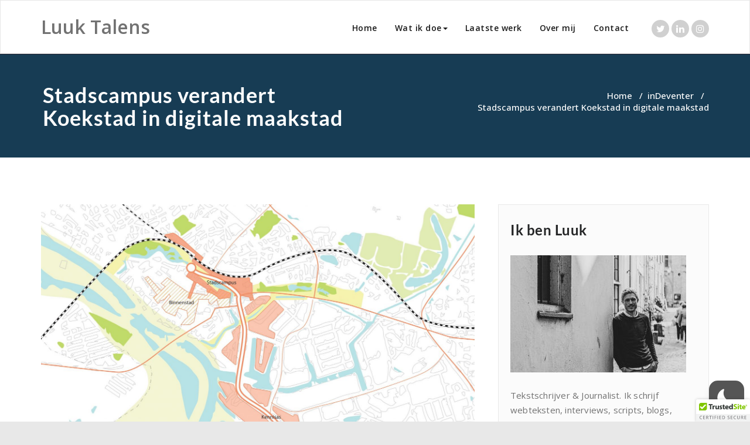

--- FILE ---
content_type: text/html; charset=UTF-8
request_url: https://www.luuktalens.nl/indeventer/stadscampus-verandert-koekstad-in-digitale-maakstad/
body_size: 19401
content:
<!DOCTYPE html><html lang="nl-NL"  data-wp-dark-mode-preset="0" ><head><meta charset="UTF-8"><meta http-equiv="X-UA-Compatible" content="IE=edge"><meta name="viewport" content="width=device-width, initial-scale=1"><link rel="pingback" href="https://www.luuktalens.nl/xmlrpc.php"><style type="text/css">/* Content Color Setting */

/*   Blog Color Setting */</style><meta name='robots' content='index, follow, max-image-preview:large, max-snippet:-1, max-video-preview:-1' /><style type='text/css' id='appointment-top-bar-main'>@import url('https://fonts.googleapis.com/css2?family=Open Sans:wght@400;500;600;700;800;900&family=Open Sans:wght@400;500;600;700;800;900&family=Open Sans:wght@400;500;600;700;800;900&family=Open Sans:wght@400;500;600;700;800;900&family=Open Sans:wght@400;500;600;700;800;900&family=Open Sans:wght@400;500;600;700;800;900&family=Open Sans:wght@400;500;600;700;800;900&family=Open Sans:wght@400;500;600;700;800;900&family=Open Sans:wght@400;500;600;700;800;900&family=Open Sans:wght@400;500;600;700;800;900&family=Open Sans:wght@400;500;600;700;800;900&family=Open Sans:wght@400;500;600;700;800;900&family=Open Sans:wght@400;500;600;700;800;900&family=Open Sans:wght@400;500;600;700;800;900&family=Open Sans:wght@400;500;600;700;800;900&family=Open Sans:wght@400;500;600;700;800;900&family=Open Sans:wght@400;500;600;700;800;900&family=Open Sans:wght@400;500;600;700;800;900&family=Open Sans:wght@400;500;600;700;800;900&family=Open Sans:wght@400;500;600;700;800;900&family=Open Sans:wght@400;500;600;700;800;900&family=Open Sans:wght@400;500;600;700;800;900&family=Open Sans:wght@400;500;600;700;800;900&family=Open Sans:wght@400;500;600;700;800;900&family=Open Sans:wght@400;500;600;700;800;900&family=Open Sans:wght@400;500;600;700;800;900&family=Open Sans:wght@400;500;600;700;800;900&family=Open Sans:wght@400;500;600;700;800;900&display=swap');</style><title>Stadscampus verandert Koekstad in digitale maakstad - Luuk Talens</title><link rel="canonical" href="https://www.luuktalens.nl/indeventer/stadscampus-verandert-koekstad-in-digitale-maakstad/" /><meta property="og:locale" content="nl_NL" /><meta property="og:type" content="article" /><meta property="og:title" content="Stadscampus verandert Koekstad in digitale maakstad - Luuk Talens" /><meta property="og:description" content="Deventer verandert in Silicon Valley aan de IJssel, met de Stadscampus Deventer. Hoe gaat dat eruit zien? Ik interviewde projectleider Harro Wieringa over" /><meta property="og:url" content="https://www.luuktalens.nl/indeventer/stadscampus-verandert-koekstad-in-digitale-maakstad/" /><meta property="og:site_name" content="Luuk Talens" /><meta property="article:published_time" content="2020-02-25T08:20:53+00:00" /><meta property="article:modified_time" content="2020-02-26T07:17:46+00:00" /><meta property="og:image" content="https://www.luuktalens.nl/wp-content/uploads/2020/02/2020-stadsas-1-2-scaled.jpg" /><meta property="og:image:width" content="2560" /><meta property="og:image:height" content="1706" /><meta property="og:image:type" content="image/jpeg" /><meta name="author" content="Luuk Talens" /><meta name="twitter:card" content="summary_large_image" /><meta name="twitter:creator" content="@Luuk_T" /><meta name="twitter:site" content="@Luuk_T" /><meta name="twitter:label1" content="Geschreven door" /><meta name="twitter:data1" content="Luuk Talens" /><meta name="twitter:label2" content="Geschatte leestijd" /><meta name="twitter:data2" content="4 minuten" /> <script type="application/ld+json" class="yoast-schema-graph">{"@context":"https://schema.org","@graph":[{"@type":"Article","@id":"https://www.luuktalens.nl/indeventer/stadscampus-verandert-koekstad-in-digitale-maakstad/#article","isPartOf":{"@id":"https://www.luuktalens.nl/indeventer/stadscampus-verandert-koekstad-in-digitale-maakstad/"},"author":{"name":"Luuk Talens","@id":"https://www.luuktalens.nl/#/schema/person/d554d287926927fdf2f86d81a9f390f2"},"headline":"Stadscampus verandert Koekstad in digitale maakstad","datePublished":"2020-02-25T08:20:53+00:00","dateModified":"2020-02-26T07:17:46+00:00","mainEntityOfPage":{"@id":"https://www.luuktalens.nl/indeventer/stadscampus-verandert-koekstad-in-digitale-maakstad/"},"wordCount":810,"publisher":{"@id":"https://www.luuktalens.nl/#organization"},"image":{"@id":"https://www.luuktalens.nl/indeventer/stadscampus-verandert-koekstad-in-digitale-maakstad/#primaryimage"},"thumbnailUrl":"https://www.luuktalens.nl/wp-content/uploads/2020/02/2020-stadsas-1-2-scaled.jpg","keywords":["Harro Wieringa","interview","Stadscampus Deventer"],"articleSection":["inDeventer","interviews"],"inLanguage":"nl-NL"},{"@type":"WebPage","@id":"https://www.luuktalens.nl/indeventer/stadscampus-verandert-koekstad-in-digitale-maakstad/","url":"https://www.luuktalens.nl/indeventer/stadscampus-verandert-koekstad-in-digitale-maakstad/","name":"Stadscampus verandert Koekstad in digitale maakstad - Luuk Talens","isPartOf":{"@id":"https://www.luuktalens.nl/#website"},"primaryImageOfPage":{"@id":"https://www.luuktalens.nl/indeventer/stadscampus-verandert-koekstad-in-digitale-maakstad/#primaryimage"},"image":{"@id":"https://www.luuktalens.nl/indeventer/stadscampus-verandert-koekstad-in-digitale-maakstad/#primaryimage"},"thumbnailUrl":"https://www.luuktalens.nl/wp-content/uploads/2020/02/2020-stadsas-1-2-scaled.jpg","datePublished":"2020-02-25T08:20:53+00:00","dateModified":"2020-02-26T07:17:46+00:00","breadcrumb":{"@id":"https://www.luuktalens.nl/indeventer/stadscampus-verandert-koekstad-in-digitale-maakstad/#breadcrumb"},"inLanguage":"nl-NL","potentialAction":[{"@type":"ReadAction","target":["https://www.luuktalens.nl/indeventer/stadscampus-verandert-koekstad-in-digitale-maakstad/"]}]},{"@type":"ImageObject","inLanguage":"nl-NL","@id":"https://www.luuktalens.nl/indeventer/stadscampus-verandert-koekstad-in-digitale-maakstad/#primaryimage","url":"https://www.luuktalens.nl/wp-content/uploads/2020/02/2020-stadsas-1-2-scaled.jpg","contentUrl":"https://www.luuktalens.nl/wp-content/uploads/2020/02/2020-stadsas-1-2-scaled.jpg","width":2560,"height":1706},{"@type":"BreadcrumbList","@id":"https://www.luuktalens.nl/indeventer/stadscampus-verandert-koekstad-in-digitale-maakstad/#breadcrumb","itemListElement":[{"@type":"ListItem","position":1,"name":"Home","item":"https://www.luuktalens.nl/"},{"@type":"ListItem","position":2,"name":"Stadscampus verandert Koekstad in digitale maakstad"}]},{"@type":"WebSite","@id":"https://www.luuktalens.nl/#website","url":"https://www.luuktalens.nl/","name":"Luuk Talens","description":"Tekstschrijver en Journalist","publisher":{"@id":"https://www.luuktalens.nl/#organization"},"potentialAction":[{"@type":"SearchAction","target":{"@type":"EntryPoint","urlTemplate":"https://www.luuktalens.nl/?s={search_term_string}"},"query-input":{"@type":"PropertyValueSpecification","valueRequired":true,"valueName":"search_term_string"}}],"inLanguage":"nl-NL"},{"@type":"Organization","@id":"https://www.luuktalens.nl/#organization","name":"Luuk Talens","url":"https://www.luuktalens.nl/","logo":{"@type":"ImageObject","inLanguage":"nl-NL","@id":"https://www.luuktalens.nl/#/schema/logo/image/","url":"https://www.luuktalens.nl/wp-content/uploads/2019/11/luuk-logo-vrije-laag.png","contentUrl":"https://www.luuktalens.nl/wp-content/uploads/2019/11/luuk-logo-vrije-laag.png","width":3885,"height":4286,"caption":"Luuk Talens"},"image":{"@id":"https://www.luuktalens.nl/#/schema/logo/image/"},"sameAs":["https://x.com/Luuk_T","https://www.instagram.com/luuktalens/","https://www.linkedin.com/in/luuktalens"]},{"@type":"Person","@id":"https://www.luuktalens.nl/#/schema/person/d554d287926927fdf2f86d81a9f390f2","name":"Luuk Talens","description":"Luuk Talens schrijft.","sameAs":["http://www.luuktalens.nl"]}]}</script> <link rel='dns-prefetch' href='//www.googletagmanager.com' /><link rel='dns-prefetch' href='//fonts.googleapis.com' /><link href='https://fonts.gstatic.com' crossorigin rel='preconnect' /><link rel="alternate" type="application/rss+xml" title="Luuk Talens &raquo; feed" href="https://www.luuktalens.nl/feed/" /><link rel="alternate" type="application/rss+xml" title="Luuk Talens &raquo; reacties feed" href="https://www.luuktalens.nl/comments/feed/" /><link rel="alternate" type="application/rss+xml" title="Luuk Talens &raquo; Stadscampus verandert Koekstad in digitale maakstad reacties feed" href="https://www.luuktalens.nl/indeventer/stadscampus-verandert-koekstad-in-digitale-maakstad/feed/" /><link rel="alternate" title="oEmbed (JSON)" type="application/json+oembed" href="https://www.luuktalens.nl/wp-json/oembed/1.0/embed?url=https%3A%2F%2Fwww.luuktalens.nl%2Findeventer%2Fstadscampus-verandert-koekstad-in-digitale-maakstad%2F" /><link rel="alternate" title="oEmbed (XML)" type="text/xml+oembed" href="https://www.luuktalens.nl/wp-json/oembed/1.0/embed?url=https%3A%2F%2Fwww.luuktalens.nl%2Findeventer%2Fstadscampus-verandert-koekstad-in-digitale-maakstad%2F&#038;format=xml" /><style id='wp-img-auto-sizes-contain-inline-css' type='text/css'>img:is([sizes=auto i],[sizes^="auto," i]){contain-intrinsic-size:3000px 1500px}
/*# sourceURL=wp-img-auto-sizes-contain-inline-css */</style><style id='superb-addons-variable-fallbacks-inline-css' type='text/css'>:root{--wp--preset--color--primary:#1f7cec;--wp--preset--color--primary-hover:#3993ff;--wp--preset--color--base:#fff;--wp--preset--color--featured:#0a284b;--wp--preset--color--contrast-light:#fff;--wp--preset--color--contrast-dark:#000;--wp--preset--color--mono-1:#0d3c74;--wp--preset--color--mono-2:#64748b;--wp--preset--color--mono-3:#e2e8f0;--wp--preset--color--mono-4:#f8fafc;--wp--preset--spacing--superbspacing-xxsmall:clamp(5px,1vw,10px);--wp--preset--spacing--superbspacing-xsmall:clamp(10px,2vw,20px);--wp--preset--spacing--superbspacing-small:clamp(20px,4vw,40px);--wp--preset--spacing--superbspacing-medium:clamp(30px,6vw,60px);--wp--preset--spacing--superbspacing-large:clamp(40px,8vw,80px);--wp--preset--spacing--superbspacing-xlarge:clamp(50px,10vw,100px);--wp--preset--spacing--superbspacing-xxlarge:clamp(60px,12vw,120px);--wp--preset--font-size--superbfont-tiny:clamp(10px,0.625rem + ((1vw - 3.2px) * 0.227),12px);--wp--preset--font-size--superbfont-xxsmall:clamp(12px,0.75rem + ((1vw - 3.2px) * 0.227),14px);--wp--preset--font-size--superbfont-xsmall:clamp(16px,1rem + ((1vw - 3.2px) * 1),16px);--wp--preset--font-size--superbfont-small:clamp(16px,1rem + ((1vw - 3.2px) * 0.227),18px);--wp--preset--font-size--superbfont-medium:clamp(18px,1.125rem + ((1vw - 3.2px) * 0.227),20px);--wp--preset--font-size--superbfont-large:clamp(24px,1.5rem + ((1vw - 3.2px) * 0.909),32px);--wp--preset--font-size--superbfont-xlarge:clamp(32px,2rem + ((1vw - 3.2px) * 1.818),48px);--wp--preset--font-size--superbfont-xxlarge:clamp(40px,2.5rem + ((1vw - 3.2px) * 2.727),64px)}.has-primary-color{color:var(--wp--preset--color--primary)!important}.has-primary-hover-color{color:var(--wp--preset--color--primary-hover)!important}.has-base-color{color:var(--wp--preset--color--base)!important}.has-featured-color{color:var(--wp--preset--color--featured)!important}.has-contrast-light-color{color:var(--wp--preset--color--contrast-light)!important}.has-contrast-dark-color{color:var(--wp--preset--color--contrast-dark)!important}.has-mono-1-color{color:var(--wp--preset--color--mono-1)!important}.has-mono-2-color{color:var(--wp--preset--color--mono-2)!important}.has-mono-3-color{color:var(--wp--preset--color--mono-3)!important}.has-mono-4-color{color:var(--wp--preset--color--mono-4)!important}.has-primary-background-color{background-color:var(--wp--preset--color--primary)!important}.has-primary-hover-background-color{background-color:var(--wp--preset--color--primary-hover)!important}.has-base-background-color{background-color:var(--wp--preset--color--base)!important}.has-featured-background-color{background-color:var(--wp--preset--color--featured)!important}.has-contrast-light-background-color{background-color:var(--wp--preset--color--contrast-light)!important}.has-contrast-dark-background-color{background-color:var(--wp--preset--color--contrast-dark)!important}.has-mono-1-background-color{background-color:var(--wp--preset--color--mono-1)!important}.has-mono-2-background-color{background-color:var(--wp--preset--color--mono-2)!important}.has-mono-3-background-color{background-color:var(--wp--preset--color--mono-3)!important}.has-mono-4-background-color{background-color:var(--wp--preset--color--mono-4)!important}.has-superbfont-tiny-font-size{font-size:var(--wp--preset--font-size--superbfont-tiny)!important}.has-superbfont-xxsmall-font-size{font-size:var(--wp--preset--font-size--superbfont-xxsmall)!important}.has-superbfont-xsmall-font-size{font-size:var(--wp--preset--font-size--superbfont-xsmall)!important}.has-superbfont-small-font-size{font-size:var(--wp--preset--font-size--superbfont-small)!important}.has-superbfont-medium-font-size{font-size:var(--wp--preset--font-size--superbfont-medium)!important}.has-superbfont-large-font-size{font-size:var(--wp--preset--font-size--superbfont-large)!important}.has-superbfont-xlarge-font-size{font-size:var(--wp--preset--font-size--superbfont-xlarge)!important}.has-superbfont-xxlarge-font-size{font-size:var(--wp--preset--font-size--superbfont-xxlarge)!important}
/*# sourceURL=superb-addons-variable-fallbacks-inline-css */</style><style id='wp-emoji-styles-inline-css' type='text/css'>img.wp-smiley, img.emoji {
		display: inline !important;
		border: none !important;
		box-shadow: none !important;
		height: 1em !important;
		width: 1em !important;
		margin: 0 0.07em !important;
		vertical-align: -0.1em !important;
		background: none !important;
		padding: 0 !important;
	}
/*# sourceURL=wp-emoji-styles-inline-css */</style><link rel='stylesheet' id='wp-block-library-css' href='https://www.luuktalens.nl/wp-includes/css/dist/block-library/style.min.css?ver=6.9' type='text/css' media='all' /><style id='global-styles-inline-css' type='text/css'>:root{--wp--preset--aspect-ratio--square: 1;--wp--preset--aspect-ratio--4-3: 4/3;--wp--preset--aspect-ratio--3-4: 3/4;--wp--preset--aspect-ratio--3-2: 3/2;--wp--preset--aspect-ratio--2-3: 2/3;--wp--preset--aspect-ratio--16-9: 16/9;--wp--preset--aspect-ratio--9-16: 9/16;--wp--preset--color--black: #000000;--wp--preset--color--cyan-bluish-gray: #abb8c3;--wp--preset--color--white: #ffffff;--wp--preset--color--pale-pink: #f78da7;--wp--preset--color--vivid-red: #cf2e2e;--wp--preset--color--luminous-vivid-orange: #ff6900;--wp--preset--color--luminous-vivid-amber: #fcb900;--wp--preset--color--light-green-cyan: #7bdcb5;--wp--preset--color--vivid-green-cyan: #00d084;--wp--preset--color--pale-cyan-blue: #8ed1fc;--wp--preset--color--vivid-cyan-blue: #0693e3;--wp--preset--color--vivid-purple: #9b51e0;--wp--preset--gradient--vivid-cyan-blue-to-vivid-purple: linear-gradient(135deg,rgb(6,147,227) 0%,rgb(155,81,224) 100%);--wp--preset--gradient--light-green-cyan-to-vivid-green-cyan: linear-gradient(135deg,rgb(122,220,180) 0%,rgb(0,208,130) 100%);--wp--preset--gradient--luminous-vivid-amber-to-luminous-vivid-orange: linear-gradient(135deg,rgb(252,185,0) 0%,rgb(255,105,0) 100%);--wp--preset--gradient--luminous-vivid-orange-to-vivid-red: linear-gradient(135deg,rgb(255,105,0) 0%,rgb(207,46,46) 100%);--wp--preset--gradient--very-light-gray-to-cyan-bluish-gray: linear-gradient(135deg,rgb(238,238,238) 0%,rgb(169,184,195) 100%);--wp--preset--gradient--cool-to-warm-spectrum: linear-gradient(135deg,rgb(74,234,220) 0%,rgb(151,120,209) 20%,rgb(207,42,186) 40%,rgb(238,44,130) 60%,rgb(251,105,98) 80%,rgb(254,248,76) 100%);--wp--preset--gradient--blush-light-purple: linear-gradient(135deg,rgb(255,206,236) 0%,rgb(152,150,240) 100%);--wp--preset--gradient--blush-bordeaux: linear-gradient(135deg,rgb(254,205,165) 0%,rgb(254,45,45) 50%,rgb(107,0,62) 100%);--wp--preset--gradient--luminous-dusk: linear-gradient(135deg,rgb(255,203,112) 0%,rgb(199,81,192) 50%,rgb(65,88,208) 100%);--wp--preset--gradient--pale-ocean: linear-gradient(135deg,rgb(255,245,203) 0%,rgb(182,227,212) 50%,rgb(51,167,181) 100%);--wp--preset--gradient--electric-grass: linear-gradient(135deg,rgb(202,248,128) 0%,rgb(113,206,126) 100%);--wp--preset--gradient--midnight: linear-gradient(135deg,rgb(2,3,129) 0%,rgb(40,116,252) 100%);--wp--preset--font-size--small: 13px;--wp--preset--font-size--medium: 20px;--wp--preset--font-size--large: 36px;--wp--preset--font-size--x-large: 42px;--wp--preset--spacing--20: 0.44rem;--wp--preset--spacing--30: 0.67rem;--wp--preset--spacing--40: 1rem;--wp--preset--spacing--50: 1.5rem;--wp--preset--spacing--60: 2.25rem;--wp--preset--spacing--70: 3.38rem;--wp--preset--spacing--80: 5.06rem;--wp--preset--shadow--natural: 6px 6px 9px rgba(0, 0, 0, 0.2);--wp--preset--shadow--deep: 12px 12px 50px rgba(0, 0, 0, 0.4);--wp--preset--shadow--sharp: 6px 6px 0px rgba(0, 0, 0, 0.2);--wp--preset--shadow--outlined: 6px 6px 0px -3px rgb(255, 255, 255), 6px 6px rgb(0, 0, 0);--wp--preset--shadow--crisp: 6px 6px 0px rgb(0, 0, 0);}:where(.is-layout-flex){gap: 0.5em;}:where(.is-layout-grid){gap: 0.5em;}body .is-layout-flex{display: flex;}.is-layout-flex{flex-wrap: wrap;align-items: center;}.is-layout-flex > :is(*, div){margin: 0;}body .is-layout-grid{display: grid;}.is-layout-grid > :is(*, div){margin: 0;}:where(.wp-block-columns.is-layout-flex){gap: 2em;}:where(.wp-block-columns.is-layout-grid){gap: 2em;}:where(.wp-block-post-template.is-layout-flex){gap: 1.25em;}:where(.wp-block-post-template.is-layout-grid){gap: 1.25em;}.has-black-color{color: var(--wp--preset--color--black) !important;}.has-cyan-bluish-gray-color{color: var(--wp--preset--color--cyan-bluish-gray) !important;}.has-white-color{color: var(--wp--preset--color--white) !important;}.has-pale-pink-color{color: var(--wp--preset--color--pale-pink) !important;}.has-vivid-red-color{color: var(--wp--preset--color--vivid-red) !important;}.has-luminous-vivid-orange-color{color: var(--wp--preset--color--luminous-vivid-orange) !important;}.has-luminous-vivid-amber-color{color: var(--wp--preset--color--luminous-vivid-amber) !important;}.has-light-green-cyan-color{color: var(--wp--preset--color--light-green-cyan) !important;}.has-vivid-green-cyan-color{color: var(--wp--preset--color--vivid-green-cyan) !important;}.has-pale-cyan-blue-color{color: var(--wp--preset--color--pale-cyan-blue) !important;}.has-vivid-cyan-blue-color{color: var(--wp--preset--color--vivid-cyan-blue) !important;}.has-vivid-purple-color{color: var(--wp--preset--color--vivid-purple) !important;}.has-black-background-color{background-color: var(--wp--preset--color--black) !important;}.has-cyan-bluish-gray-background-color{background-color: var(--wp--preset--color--cyan-bluish-gray) !important;}.has-white-background-color{background-color: var(--wp--preset--color--white) !important;}.has-pale-pink-background-color{background-color: var(--wp--preset--color--pale-pink) !important;}.has-vivid-red-background-color{background-color: var(--wp--preset--color--vivid-red) !important;}.has-luminous-vivid-orange-background-color{background-color: var(--wp--preset--color--luminous-vivid-orange) !important;}.has-luminous-vivid-amber-background-color{background-color: var(--wp--preset--color--luminous-vivid-amber) !important;}.has-light-green-cyan-background-color{background-color: var(--wp--preset--color--light-green-cyan) !important;}.has-vivid-green-cyan-background-color{background-color: var(--wp--preset--color--vivid-green-cyan) !important;}.has-pale-cyan-blue-background-color{background-color: var(--wp--preset--color--pale-cyan-blue) !important;}.has-vivid-cyan-blue-background-color{background-color: var(--wp--preset--color--vivid-cyan-blue) !important;}.has-vivid-purple-background-color{background-color: var(--wp--preset--color--vivid-purple) !important;}.has-black-border-color{border-color: var(--wp--preset--color--black) !important;}.has-cyan-bluish-gray-border-color{border-color: var(--wp--preset--color--cyan-bluish-gray) !important;}.has-white-border-color{border-color: var(--wp--preset--color--white) !important;}.has-pale-pink-border-color{border-color: var(--wp--preset--color--pale-pink) !important;}.has-vivid-red-border-color{border-color: var(--wp--preset--color--vivid-red) !important;}.has-luminous-vivid-orange-border-color{border-color: var(--wp--preset--color--luminous-vivid-orange) !important;}.has-luminous-vivid-amber-border-color{border-color: var(--wp--preset--color--luminous-vivid-amber) !important;}.has-light-green-cyan-border-color{border-color: var(--wp--preset--color--light-green-cyan) !important;}.has-vivid-green-cyan-border-color{border-color: var(--wp--preset--color--vivid-green-cyan) !important;}.has-pale-cyan-blue-border-color{border-color: var(--wp--preset--color--pale-cyan-blue) !important;}.has-vivid-cyan-blue-border-color{border-color: var(--wp--preset--color--vivid-cyan-blue) !important;}.has-vivid-purple-border-color{border-color: var(--wp--preset--color--vivid-purple) !important;}.has-vivid-cyan-blue-to-vivid-purple-gradient-background{background: var(--wp--preset--gradient--vivid-cyan-blue-to-vivid-purple) !important;}.has-light-green-cyan-to-vivid-green-cyan-gradient-background{background: var(--wp--preset--gradient--light-green-cyan-to-vivid-green-cyan) !important;}.has-luminous-vivid-amber-to-luminous-vivid-orange-gradient-background{background: var(--wp--preset--gradient--luminous-vivid-amber-to-luminous-vivid-orange) !important;}.has-luminous-vivid-orange-to-vivid-red-gradient-background{background: var(--wp--preset--gradient--luminous-vivid-orange-to-vivid-red) !important;}.has-very-light-gray-to-cyan-bluish-gray-gradient-background{background: var(--wp--preset--gradient--very-light-gray-to-cyan-bluish-gray) !important;}.has-cool-to-warm-spectrum-gradient-background{background: var(--wp--preset--gradient--cool-to-warm-spectrum) !important;}.has-blush-light-purple-gradient-background{background: var(--wp--preset--gradient--blush-light-purple) !important;}.has-blush-bordeaux-gradient-background{background: var(--wp--preset--gradient--blush-bordeaux) !important;}.has-luminous-dusk-gradient-background{background: var(--wp--preset--gradient--luminous-dusk) !important;}.has-pale-ocean-gradient-background{background: var(--wp--preset--gradient--pale-ocean) !important;}.has-electric-grass-gradient-background{background: var(--wp--preset--gradient--electric-grass) !important;}.has-midnight-gradient-background{background: var(--wp--preset--gradient--midnight) !important;}.has-small-font-size{font-size: var(--wp--preset--font-size--small) !important;}.has-medium-font-size{font-size: var(--wp--preset--font-size--medium) !important;}.has-large-font-size{font-size: var(--wp--preset--font-size--large) !important;}.has-x-large-font-size{font-size: var(--wp--preset--font-size--x-large) !important;}
/*# sourceURL=global-styles-inline-css */</style><style id='classic-theme-styles-inline-css' type='text/css'>/*! This file is auto-generated */
.wp-block-button__link{color:#fff;background-color:#32373c;border-radius:9999px;box-shadow:none;text-decoration:none;padding:calc(.667em + 2px) calc(1.333em + 2px);font-size:1.125em}.wp-block-file__button{background:#32373c;color:#fff;text-decoration:none}
/*# sourceURL=/wp-includes/css/classic-themes.min.css */</style><link rel='stylesheet' id='superb-addons-patterns-css' href='https://www.luuktalens.nl/wp-content/plugins/superb-blocks/assets/css/patterns.min.css?ver=3.5.2' type='text/css' media='all' /><link rel='stylesheet' id='superb-addons-enhancements-css' href='https://www.luuktalens.nl/wp-content/plugins/superb-blocks/assets/css/enhancements.min.css?ver=3.5.2' type='text/css' media='all' /><link rel='stylesheet' id='superbthemes-premium-enhancements-css' href='https://www.luuktalens.nl/wp-content/plugins/superb-helper-pro/assets/css/enhancements.min.css?ver=7.2.2' type='text/css' media='all' /><link nowprocket data-no-minify="1" data-no-optimize="1" rel='stylesheet' id='wp-dark-mode-css' href='https://www.luuktalens.nl/wp-content/plugins/wp-dark-mode/assets/css/app.min.css?ver=5.0.8' type='text/css' media='all' /><style id='wp-dark-mode-inline-css' type='text/css'>html[data-wp-dark-mode-active], [data-wp-dark-mode-loading] {--wp-dark-mode-body-filter:brightness(100%) contrast(90%) grayscale(0%) sepia(10%);--wp-dark-mode-grayscale:0%;--wp-dark-mode-img-brightness:100%;--wp-dark-mode-img-grayscale:0%;--wp-dark-mode-video-brightness:100%;--wp-dark-mode-video-grayscale:0%;--wp-dark-mode-large-font-sized:1em;}.wp-dark-mode-active, [data-wp-dark-mode] {--wp-dark-mode-background-color:#232323;--wp-dark-mode-text-color:#f0f0f0; }
/*# sourceURL=wp-dark-mode-inline-css */</style><link rel='stylesheet' id='appointment-style-css' href='https://www.luuktalens.nl/wp-content/cache/autoptimize/autoptimize_single_10d588557a39d7940ea3b664f653ac91.php?ver=6.9' type='text/css' media='all' /><link rel='stylesheet' id='appointment-bootstrap-css-css' href='https://www.luuktalens.nl/wp-content/cache/autoptimize/autoptimize_single_43becfaf977b21ecf401ea6e9885e157.php?ver=6.9' type='text/css' media='all' /><link rel='stylesheet' id='default-css' href='https://www.luuktalens.nl/wp-content/cache/autoptimize/autoptimize_single_1d3dd8c13f3195afeacfd290356af3c6.php?ver=6.9' type='text/css' media='all' /><link rel='stylesheet' id='appointment-menu-css-css' href='https://www.luuktalens.nl/wp-content/cache/autoptimize/autoptimize_single_4d5e497b92bad90f8e909fab4399f039.php?ver=6.9' type='text/css' media='all' /><link rel='stylesheet' id='appointment-font-css-css' href='https://www.luuktalens.nl/wp-content/cache/autoptimize/autoptimize_single_c719b893ccb79a4b3101e46528337bfe.php?ver=6.9' type='text/css' media='all' /><link rel='stylesheet' id='appointment-font-awesome-css-css' href='https://www.luuktalens.nl/wp-content/themes/appointment-pro/css/font-awesome/css/font-awesome.min.css?ver=6.9' type='text/css' media='all' /><link rel='stylesheet' id='appointment-lightbox-css-css' href='https://www.luuktalens.nl/wp-content/cache/autoptimize/autoptimize_single_397eed781233363669636f746f71ee7c.php?ver=6.9' type='text/css' media='all' /><link rel='stylesheet' id='appointment-media-responsive-css-css' href='https://www.luuktalens.nl/wp-content/cache/autoptimize/autoptimize_single_cc6243f5596dee72c6af08aa074f667f.php?ver=6.9' type='text/css' media='all' /><link rel='stylesheet' id='appointment-element-css-css' href='https://www.luuktalens.nl/wp-content/cache/autoptimize/autoptimize_single_784b6c7cfc632b197c088194a57f224a.php?ver=6.9' type='text/css' media='all' /><link rel='stylesheet' id='appointment-fonts-css' href='//fonts.googleapis.com/css?family=Open+Sans%3A300%2C400%2C600%2C700%2C800%7Citalic%7CCourgette&#038;subset=latin%2Clatin-ext' type='text/css' media='all' /><link rel='stylesheet' id='jquery-lazyloadxt-spinner-css-css' href='https://www.luuktalens.nl/wp-content/cache/autoptimize/autoptimize_single_d4a56d3242663a4b372dc090375e8136.php?ver=6.9' type='text/css' media='all' /> <script defer type="text/javascript" src="https://www.luuktalens.nl/wp-includes/js/jquery/jquery.min.js?ver=3.7.1" id="jquery-core-js"></script> <script defer type="text/javascript" src="https://www.luuktalens.nl/wp-includes/js/jquery/jquery-migrate.min.js?ver=3.4.1" id="jquery-migrate-js"></script> <script defer id="wp-dark-mode-js-extra" src="[data-uri]"></script> <script defer type="text/javascript" nowprocket data-no-minify="1" data-no-optimize="1" src="https://www.luuktalens.nl/wp-content/plugins/wp-dark-mode/assets/js/app.min.js?ver=5.0.8" id="wp-dark-mode-js"></script> <script defer type="text/javascript" src="https://www.luuktalens.nl/wp-content/cache/autoptimize/autoptimize_single_04a4db2983450a2970c459ba87b4210a.php?ver=6.9" id="appointment-jquery-ui-js"></script> <script defer type="text/javascript" src="https://www.luuktalens.nl/wp-content/themes/appointment-pro/js/bootstrap.min.js?ver=6.9" id="appointment-bootstrap-js-js"></script> <script defer type="text/javascript" src="https://www.luuktalens.nl/wp-content/cache/autoptimize/autoptimize_single_6c2426784e0b99ea85a3ff52978b90ff.php?ver=6.9" id="appointment-menu-js-js"></script> <script defer type="text/javascript" src="https://www.luuktalens.nl/wp-content/cache/autoptimize/autoptimize_single_3e614faefbe923e43c1d4dfd12c2dec2.php?ver=6.9" id="appointment-page-scroll-js-js"></script> <script defer type="text/javascript" src="https://www.luuktalens.nl/wp-content/cache/autoptimize/autoptimize_single_40bfe88a0e2e0ec7fb274b511ae7c217.php?ver=6.9" id="appointment-carousel-js-js"></script> <script defer type="text/javascript" src="https://www.luuktalens.nl/wp-content/themes/appointment-pro/js/lightbox/lightbox-2.6.min.js?ver=6.9" id="appointment-lightbox-2.6.min-js-js"></script>  <script defer type="text/javascript" src="https://www.googletagmanager.com/gtag/js?id=GT-WKG66X4" id="google_gtagjs-js"></script> <script defer id="google_gtagjs-js-after" src="[data-uri]"></script> <link rel="https://api.w.org/" href="https://www.luuktalens.nl/wp-json/" /><link rel="alternate" title="JSON" type="application/json" href="https://www.luuktalens.nl/wp-json/wp/v2/posts/1284" /><link rel="EditURI" type="application/rsd+xml" title="RSD" href="https://www.luuktalens.nl/xmlrpc.php?rsd" /><meta name="generator" content="WordPress 6.9" /><link rel='shortlink' href='https://www.luuktalens.nl/?p=1284' /><meta name="generator" content="Site Kit by Google 1.116.0" />  <script defer src="https://www.googletagmanager.com/gtag/js?id=UA-126269497-2"></script> <script defer src="[data-uri]"></script> <style>.slide-text-bg2 span { background-color: transparent; }</style><style>body.boxed{ background-image:url("https://www.luuktalens.nl/wp-content/themes/appointment-pro/images/bg-pattern/bg_img5.png");}</style><meta name="generator" content="Elementor 3.18.3; features: e_dom_optimization, e_optimized_assets_loading, e_optimized_css_loading, e_font_icon_svg, additional_custom_breakpoints, block_editor_assets_optimize, e_image_loading_optimization; settings: css_print_method-external, google_font-enabled, font_display-auto"><style type="text/css" id="custom-background-css">body.custom-background { background-color: #e8e8e8; }</style><link rel="icon" href="https://www.luuktalens.nl/wp-content/uploads/2019/11/cropped-luuk-logo-vrije-laag-2-32x32.png" sizes="32x32" /><link rel="icon" href="https://www.luuktalens.nl/wp-content/uploads/2019/11/cropped-luuk-logo-vrije-laag-2-192x192.png" sizes="192x192" /><link rel="apple-touch-icon" href="https://www.luuktalens.nl/wp-content/uploads/2019/11/cropped-luuk-logo-vrije-laag-2-180x180.png" /><meta name="msapplication-TileImage" content="https://www.luuktalens.nl/wp-content/uploads/2019/11/cropped-luuk-logo-vrije-laag-2-270x270.png" /> <style>/* Cached: January 30, 2026 at 5:34pm */
/* latin-ext */
@font-face {
  font-family: 'Lato';
  font-style: italic;
  font-weight: 100;
  font-display: swap;
  src: url(https://fonts.gstatic.com/s/lato/v25/S6u-w4BMUTPHjxsIPx-mPCLQ7A.woff2) format('woff2');
  unicode-range: U+0100-02BA, U+02BD-02C5, U+02C7-02CC, U+02CE-02D7, U+02DD-02FF, U+0304, U+0308, U+0329, U+1D00-1DBF, U+1E00-1E9F, U+1EF2-1EFF, U+2020, U+20A0-20AB, U+20AD-20C0, U+2113, U+2C60-2C7F, U+A720-A7FF;
}
/* latin */
@font-face {
  font-family: 'Lato';
  font-style: italic;
  font-weight: 100;
  font-display: swap;
  src: url(https://fonts.gstatic.com/s/lato/v25/S6u-w4BMUTPHjxsIPx-oPCI.woff2) format('woff2');
  unicode-range: U+0000-00FF, U+0131, U+0152-0153, U+02BB-02BC, U+02C6, U+02DA, U+02DC, U+0304, U+0308, U+0329, U+2000-206F, U+20AC, U+2122, U+2191, U+2193, U+2212, U+2215, U+FEFF, U+FFFD;
}
/* latin-ext */
@font-face {
  font-family: 'Lato';
  font-style: italic;
  font-weight: 300;
  font-display: swap;
  src: url(https://fonts.gstatic.com/s/lato/v25/S6u_w4BMUTPHjxsI9w2_FQft1dw.woff2) format('woff2');
  unicode-range: U+0100-02BA, U+02BD-02C5, U+02C7-02CC, U+02CE-02D7, U+02DD-02FF, U+0304, U+0308, U+0329, U+1D00-1DBF, U+1E00-1E9F, U+1EF2-1EFF, U+2020, U+20A0-20AB, U+20AD-20C0, U+2113, U+2C60-2C7F, U+A720-A7FF;
}
/* latin */
@font-face {
  font-family: 'Lato';
  font-style: italic;
  font-weight: 300;
  font-display: swap;
  src: url(https://fonts.gstatic.com/s/lato/v25/S6u_w4BMUTPHjxsI9w2_Gwft.woff2) format('woff2');
  unicode-range: U+0000-00FF, U+0131, U+0152-0153, U+02BB-02BC, U+02C6, U+02DA, U+02DC, U+0304, U+0308, U+0329, U+2000-206F, U+20AC, U+2122, U+2191, U+2193, U+2212, U+2215, U+FEFF, U+FFFD;
}
/* latin-ext */
@font-face {
  font-family: 'Lato';
  font-style: italic;
  font-weight: 400;
  font-display: swap;
  src: url(https://fonts.gstatic.com/s/lato/v25/S6u8w4BMUTPHjxsAUi-qJCY.woff2) format('woff2');
  unicode-range: U+0100-02BA, U+02BD-02C5, U+02C7-02CC, U+02CE-02D7, U+02DD-02FF, U+0304, U+0308, U+0329, U+1D00-1DBF, U+1E00-1E9F, U+1EF2-1EFF, U+2020, U+20A0-20AB, U+20AD-20C0, U+2113, U+2C60-2C7F, U+A720-A7FF;
}
/* latin */
@font-face {
  font-family: 'Lato';
  font-style: italic;
  font-weight: 400;
  font-display: swap;
  src: url(https://fonts.gstatic.com/s/lato/v25/S6u8w4BMUTPHjxsAXC-q.woff2) format('woff2');
  unicode-range: U+0000-00FF, U+0131, U+0152-0153, U+02BB-02BC, U+02C6, U+02DA, U+02DC, U+0304, U+0308, U+0329, U+2000-206F, U+20AC, U+2122, U+2191, U+2193, U+2212, U+2215, U+FEFF, U+FFFD;
}
/* latin-ext */
@font-face {
  font-family: 'Lato';
  font-style: italic;
  font-weight: 700;
  font-display: swap;
  src: url(https://fonts.gstatic.com/s/lato/v25/S6u_w4BMUTPHjxsI5wq_FQft1dw.woff2) format('woff2');
  unicode-range: U+0100-02BA, U+02BD-02C5, U+02C7-02CC, U+02CE-02D7, U+02DD-02FF, U+0304, U+0308, U+0329, U+1D00-1DBF, U+1E00-1E9F, U+1EF2-1EFF, U+2020, U+20A0-20AB, U+20AD-20C0, U+2113, U+2C60-2C7F, U+A720-A7FF;
}
/* latin */
@font-face {
  font-family: 'Lato';
  font-style: italic;
  font-weight: 700;
  font-display: swap;
  src: url(https://fonts.gstatic.com/s/lato/v25/S6u_w4BMUTPHjxsI5wq_Gwft.woff2) format('woff2');
  unicode-range: U+0000-00FF, U+0131, U+0152-0153, U+02BB-02BC, U+02C6, U+02DA, U+02DC, U+0304, U+0308, U+0329, U+2000-206F, U+20AC, U+2122, U+2191, U+2193, U+2212, U+2215, U+FEFF, U+FFFD;
}
/* latin-ext */
@font-face {
  font-family: 'Lato';
  font-style: italic;
  font-weight: 900;
  font-display: swap;
  src: url(https://fonts.gstatic.com/s/lato/v25/S6u_w4BMUTPHjxsI3wi_FQft1dw.woff2) format('woff2');
  unicode-range: U+0100-02BA, U+02BD-02C5, U+02C7-02CC, U+02CE-02D7, U+02DD-02FF, U+0304, U+0308, U+0329, U+1D00-1DBF, U+1E00-1E9F, U+1EF2-1EFF, U+2020, U+20A0-20AB, U+20AD-20C0, U+2113, U+2C60-2C7F, U+A720-A7FF;
}
/* latin */
@font-face {
  font-family: 'Lato';
  font-style: italic;
  font-weight: 900;
  font-display: swap;
  src: url(https://fonts.gstatic.com/s/lato/v25/S6u_w4BMUTPHjxsI3wi_Gwft.woff2) format('woff2');
  unicode-range: U+0000-00FF, U+0131, U+0152-0153, U+02BB-02BC, U+02C6, U+02DA, U+02DC, U+0304, U+0308, U+0329, U+2000-206F, U+20AC, U+2122, U+2191, U+2193, U+2212, U+2215, U+FEFF, U+FFFD;
}
/* latin-ext */
@font-face {
  font-family: 'Lato';
  font-style: normal;
  font-weight: 100;
  font-display: swap;
  src: url(https://fonts.gstatic.com/s/lato/v25/S6u8w4BMUTPHh30AUi-qJCY.woff2) format('woff2');
  unicode-range: U+0100-02BA, U+02BD-02C5, U+02C7-02CC, U+02CE-02D7, U+02DD-02FF, U+0304, U+0308, U+0329, U+1D00-1DBF, U+1E00-1E9F, U+1EF2-1EFF, U+2020, U+20A0-20AB, U+20AD-20C0, U+2113, U+2C60-2C7F, U+A720-A7FF;
}
/* latin */
@font-face {
  font-family: 'Lato';
  font-style: normal;
  font-weight: 100;
  font-display: swap;
  src: url(https://fonts.gstatic.com/s/lato/v25/S6u8w4BMUTPHh30AXC-q.woff2) format('woff2');
  unicode-range: U+0000-00FF, U+0131, U+0152-0153, U+02BB-02BC, U+02C6, U+02DA, U+02DC, U+0304, U+0308, U+0329, U+2000-206F, U+20AC, U+2122, U+2191, U+2193, U+2212, U+2215, U+FEFF, U+FFFD;
}
/* latin-ext */
@font-face {
  font-family: 'Lato';
  font-style: normal;
  font-weight: 300;
  font-display: swap;
  src: url(https://fonts.gstatic.com/s/lato/v25/S6u9w4BMUTPHh7USSwaPGR_p.woff2) format('woff2');
  unicode-range: U+0100-02BA, U+02BD-02C5, U+02C7-02CC, U+02CE-02D7, U+02DD-02FF, U+0304, U+0308, U+0329, U+1D00-1DBF, U+1E00-1E9F, U+1EF2-1EFF, U+2020, U+20A0-20AB, U+20AD-20C0, U+2113, U+2C60-2C7F, U+A720-A7FF;
}
/* latin */
@font-face {
  font-family: 'Lato';
  font-style: normal;
  font-weight: 300;
  font-display: swap;
  src: url(https://fonts.gstatic.com/s/lato/v25/S6u9w4BMUTPHh7USSwiPGQ.woff2) format('woff2');
  unicode-range: U+0000-00FF, U+0131, U+0152-0153, U+02BB-02BC, U+02C6, U+02DA, U+02DC, U+0304, U+0308, U+0329, U+2000-206F, U+20AC, U+2122, U+2191, U+2193, U+2212, U+2215, U+FEFF, U+FFFD;
}
/* latin-ext */
@font-face {
  font-family: 'Lato';
  font-style: normal;
  font-weight: 400;
  font-display: swap;
  src: url(https://fonts.gstatic.com/s/lato/v25/S6uyw4BMUTPHjxAwXjeu.woff2) format('woff2');
  unicode-range: U+0100-02BA, U+02BD-02C5, U+02C7-02CC, U+02CE-02D7, U+02DD-02FF, U+0304, U+0308, U+0329, U+1D00-1DBF, U+1E00-1E9F, U+1EF2-1EFF, U+2020, U+20A0-20AB, U+20AD-20C0, U+2113, U+2C60-2C7F, U+A720-A7FF;
}
/* latin */
@font-face {
  font-family: 'Lato';
  font-style: normal;
  font-weight: 400;
  font-display: swap;
  src: url(https://fonts.gstatic.com/s/lato/v25/S6uyw4BMUTPHjx4wXg.woff2) format('woff2');
  unicode-range: U+0000-00FF, U+0131, U+0152-0153, U+02BB-02BC, U+02C6, U+02DA, U+02DC, U+0304, U+0308, U+0329, U+2000-206F, U+20AC, U+2122, U+2191, U+2193, U+2212, U+2215, U+FEFF, U+FFFD;
}
/* latin-ext */
@font-face {
  font-family: 'Lato';
  font-style: normal;
  font-weight: 700;
  font-display: swap;
  src: url(https://fonts.gstatic.com/s/lato/v25/S6u9w4BMUTPHh6UVSwaPGR_p.woff2) format('woff2');
  unicode-range: U+0100-02BA, U+02BD-02C5, U+02C7-02CC, U+02CE-02D7, U+02DD-02FF, U+0304, U+0308, U+0329, U+1D00-1DBF, U+1E00-1E9F, U+1EF2-1EFF, U+2020, U+20A0-20AB, U+20AD-20C0, U+2113, U+2C60-2C7F, U+A720-A7FF;
}
/* latin */
@font-face {
  font-family: 'Lato';
  font-style: normal;
  font-weight: 700;
  font-display: swap;
  src: url(https://fonts.gstatic.com/s/lato/v25/S6u9w4BMUTPHh6UVSwiPGQ.woff2) format('woff2');
  unicode-range: U+0000-00FF, U+0131, U+0152-0153, U+02BB-02BC, U+02C6, U+02DA, U+02DC, U+0304, U+0308, U+0329, U+2000-206F, U+20AC, U+2122, U+2191, U+2193, U+2212, U+2215, U+FEFF, U+FFFD;
}
/* latin-ext */
@font-face {
  font-family: 'Lato';
  font-style: normal;
  font-weight: 900;
  font-display: swap;
  src: url(https://fonts.gstatic.com/s/lato/v25/S6u9w4BMUTPHh50XSwaPGR_p.woff2) format('woff2');
  unicode-range: U+0100-02BA, U+02BD-02C5, U+02C7-02CC, U+02CE-02D7, U+02DD-02FF, U+0304, U+0308, U+0329, U+1D00-1DBF, U+1E00-1E9F, U+1EF2-1EFF, U+2020, U+20A0-20AB, U+20AD-20C0, U+2113, U+2C60-2C7F, U+A720-A7FF;
}
/* latin */
@font-face {
  font-family: 'Lato';
  font-style: normal;
  font-weight: 900;
  font-display: swap;
  src: url(https://fonts.gstatic.com/s/lato/v25/S6u9w4BMUTPHh50XSwiPGQ.woff2) format('woff2');
  unicode-range: U+0000-00FF, U+0131, U+0152-0153, U+02BB-02BC, U+02C6, U+02DA, U+02DC, U+0304, U+0308, U+0329, U+2000-206F, U+20AC, U+2122, U+2191, U+2193, U+2212, U+2215, U+FEFF, U+FFFD;
}

:root {
--font-base: Lato;
--font-headings: Lato;
--font-input: Lato;
}
body, #content, .entry-content, .post-content, .page-content, .post-excerpt, .entry-summary, .entry-excerpt, .widget-area, .widget, .sidebar, #sidebar, footer, .footer, #footer, .site-footer {
font-family: "Lato";
font-style: normal;
font-weight: 400;
 }
#site-title, .site-title, #site-title a, .site-title a, .entry-title, .entry-title a, h1, h2, h3, h4, h5, h6, .widget-title, .elementor-heading-title {
font-family: "Lato";
font-style: normal;
font-weight: 700;
 }
button, .button, input, select, textarea, .wp-block-button, .wp-block-button__link {
font-family: "Lato";
font-style: normal;
font-weight: 400;
 }
#site-title, .site-title, #site-title a, .site-title a, #site-logo, #site-logo a, #logo, #logo a, .logo, .logo a, .wp-block-site-title, .wp-block-site-title a {
font-family: "Lato";
 }
#site-description, .site-description, #site-tagline, .site-tagline, .wp-block-site-tagline {
font-family: "Lato";
 }
.menu, .page_item a, .menu-item a, .wp-block-navigation, .wp-block-navigation-item__content {
font-family: "Lato";
font-style: normal;
font-weight: 400;
 }
.entry-content, .entry-content p, .post-content, .page-content, .post-excerpt, .entry-summary, .entry-excerpt, .excerpt, .excerpt p, .type-post p, .type-page p, .wp-block-post-content, .wp-block-post-excerpt, .elementor, .elementor p {
font-family: "Lato";
 }
.wp-block-post-title, .wp-block-post-title a, .entry-title, .entry-title a, .post-title, .post-title a, .page-title, .entry-content h1, #content h1, .type-post h1, .type-page h1, .elementor h1 {
font-family: "Lato";
 }
.entry-content h2, .post-content h2, .page-content h2, #content h2, .type-post h2, .type-page h2, .elementor h2 {
font-family: "Lato";
 }
.entry-content h3, .post-content h3, .page-content h3, #content h3, .type-post h3, .type-page h3, .elementor h3 {
font-family: "Lato";
 }
.entry-content h4, .post-content h4, .page-content h4, #content h4, .type-post h4, .type-page h4, .elementor h4 {
font-family: "Lato";
 }
.entry-content h5, .post-content h5, .page-content h5, #content h5, .type-post h5, .type-page h5, .elementor h5 {
font-family: "Lato";
 }
.entry-content h6, .post-content h6, .page-content h6, #content h6, .type-post h6, .type-page h6, .elementor h6 {
font-family: "Lato";
 }
.widget-title, .widget-area h1, .widget-area h2, .widget-area h3, .widget-area h4, .widget-area h5, .widget-area h6, #secondary h1, #secondary h2, #secondary h3, #secondary h4, #secondary h5, #secondary h6 {
font-family: "Lato";
 }
.widget-area, .widget, .sidebar, #sidebar, #secondary {
font-family: "Lato";
 }
footer h1, footer h2, footer h3, footer h4, footer h5, footer h6, .footer h1, .footer h2, .footer h3, .footer h4, .footer h5, .footer h6, #footer h1, #footer h2, #footer h3, #footer h4, #footer h5, #footer h6 {
font-family: "Lato";
 }
footer, #footer, .footer, .site-footer {
font-family: "Lato";
 }</style></head><body class="wp-singular post-template-default single single-post postid-1284 single-format-standard custom-background wp-theme-appointment-pro wide light elementor-default elementor-kit-2465" ><div id="wrapper" class="wrapper-header-preset2"><nav class="navbar navbar-default header-preset2  "><div class="container"><div class="navbar-header"> <a class="navbar-brand custom-logo" href="https://www.luuktalens.nl/"><div class=appointment_title_head>Luuk Talens</div> <a href="https://www.luuktalens.nl/" class="navbar-brand sticky-logo 2" style="display: none;"> <img src="" class="custom-logo"></a> </a> <button type="button" class="navbar-toggle collapsed" data-toggle="collapse" data-target="#bs-example-navbar-collapse-1"> <span class="sr-only">Toggle navigation</span> <span class="icon-bar"></span> <span class="icon-bar"></span> <span class="icon-bar"></span> </button></div><div class="collapse navbar-collapse" id="bs-example-navbar-collapse-1"><ul class="nav navbar-nav navbar-right"><li id="menu-item-17" class="menu-item menu-item-type-custom menu-item-object-custom menu-item-home menu-item-17"><a href="https://www.luuktalens.nl/">Home</a></li><li id="menu-item-182" class="menu-item menu-item-type-post_type menu-item-object-page menu-item-has-children menu-item-182 dropdown"><a href="https://www.luuktalens.nl/wat-ik-doe/">Wat ik doe<b class="caret"></b></a><ul class="dropdown-menu"><li id="menu-item-186" class="menu-item menu-item-type-post_type menu-item-object-page menu-item-186"><a href="https://www.luuktalens.nl/webteksten/">Webteksten</a></li><li id="menu-item-479" class="menu-item menu-item-type-post_type menu-item-object-page menu-item-479"><a href="https://www.luuktalens.nl/interviews/">Interviews</a></li><li id="menu-item-18" class="menu-item menu-item-type-post_type menu-item-object-page menu-item-18"><a href="https://www.luuktalens.nl/script-schrijven/">Scripts</a></li><li id="menu-item-184" class="menu-item menu-item-type-post_type menu-item-object-page menu-item-184"><a href="https://www.luuktalens.nl/seo-teksten/">SEO teksten</a></li><li id="menu-item-185" class="menu-item menu-item-type-post_type menu-item-object-page menu-item-185"><a href="https://www.luuktalens.nl/persbericht-laten-schrijven/">Persberichten</a></li><li id="menu-item-277" class="menu-item menu-item-type-post_type menu-item-object-page menu-item-277"><a href="https://www.luuktalens.nl/blogs-laten-schrijven/">Blogs</a></li></ul></li><li id="menu-item-38" class="menu-item menu-item-type-post_type menu-item-object-page menu-item-38"><a href="https://www.luuktalens.nl/projecten/">Laatste werk</a></li><li id="menu-item-192" class="menu-item menu-item-type-post_type menu-item-object-page menu-item-192"><a href="https://www.luuktalens.nl/wie-ik-ben/">Over mij</a></li><li id="menu-item-195" class="menu-item menu-item-type-post_type menu-item-object-page menu-item-195"><a href="https://www.luuktalens.nl/contact-tekstschrijver/">Contact</a></li></li><ul class="head-contact-social"><li class="twitter"><a href="https://twitter.com/Luuk_T"target="_blank"><i class="fa fa-twitter"></i></a></li><li class="linkedin"><a href="https://www.linkedin.com/in/luuktalens/"target="_blank"><i class="fa fa-linkedin"></i></a></li><li class="instagram"><a href="https://www.instagram.com/luuktalens/"target="_blank"><i class="fa fa-instagram"></i></a></li></ul></div></div></nav><div class="clearfix"></div><div class="clearfix"></div><div class="page-title-section"><div class="overlay"><div class="container"><div class="row"><div class="col-md-6"><div class="page-title"><h1>Stadscampus verandert Koekstad in digitale maakstad</h1></div></div><div class="col-md-6"><ul class="page-breadcrumb"><li><a href="https://www.luuktalens.nl">Home</a> &nbsp &#47; &nbsp<a href="https://www.luuktalens.nl/category/indeventer/">inDeventer</a> &nbsp &#47; &nbsp<li class="active">Stadscampus verandert Koekstad in digitale maakstad</li></li></ul></div></div></div></div></div><div class="clearfix"></div><div class="page-builder"><div class="container"><div class="row"><div class="col-md-8" ><div id="post-1284" class="blog-lg-area-left ap-full-content post-1284 post type-post status-publish format-standard has-post-thumbnail hentry category-indeventer category-interviews tag-harro-wieringa tag-interview tag-stadscampus-deventer"><div class="media"><div class="media-body"><div class="blog-lg-box"> <a class ="img-responsive" href="https://www.luuktalens.nl/indeventer/stadscampus-verandert-koekstad-in-digitale-maakstad/" title="Stadscampus verandert Koekstad in digitale maakstad" > <img width="2560" height="1706" src="//www.luuktalens.nl/wp-content/plugins/a3-lazy-load/assets/images/lazy_placeholder.gif" data-lazy-type="image" data-src="https://www.luuktalens.nl/wp-content/uploads/2020/02/2020-stadsas-1-2-scaled.jpg" class="lazy lazy-hidden img-responsive wp-post-image" alt="" decoding="async" srcset="" data-srcset="https://www.luuktalens.nl/wp-content/uploads/2020/02/2020-stadsas-1-2-scaled.jpg 2560w, https://www.luuktalens.nl/wp-content/uploads/2020/02/2020-stadsas-1-2-300x200.jpg 300w, https://www.luuktalens.nl/wp-content/uploads/2020/02/2020-stadsas-1-2-1024x682.jpg 1024w, https://www.luuktalens.nl/wp-content/uploads/2020/02/2020-stadsas-1-2-768x512.jpg 768w, https://www.luuktalens.nl/wp-content/uploads/2020/02/2020-stadsas-1-2-1536x1023.jpg 1536w, https://www.luuktalens.nl/wp-content/uploads/2020/02/2020-stadsas-1-2-2048x1365.jpg 2048w" sizes="(max-width: 2560px) 100vw, 2560px" /><noscript><img width="2560" height="1706" src="https://www.luuktalens.nl/wp-content/uploads/2020/02/2020-stadsas-1-2-scaled.jpg" class="img-responsive wp-post-image" alt="" decoding="async" srcset="https://www.luuktalens.nl/wp-content/uploads/2020/02/2020-stadsas-1-2-scaled.jpg 2560w, https://www.luuktalens.nl/wp-content/uploads/2020/02/2020-stadsas-1-2-300x200.jpg 300w, https://www.luuktalens.nl/wp-content/uploads/2020/02/2020-stadsas-1-2-1024x682.jpg 1024w, https://www.luuktalens.nl/wp-content/uploads/2020/02/2020-stadsas-1-2-768x512.jpg 768w, https://www.luuktalens.nl/wp-content/uploads/2020/02/2020-stadsas-1-2-1536x1023.jpg 1536w, https://www.luuktalens.nl/wp-content/uploads/2020/02/2020-stadsas-1-2-2048x1365.jpg 2048w" sizes="(max-width: 2560px) 100vw, 2560px" /></noscript></div><h3 class="ap-blg-tiitle"><a href="https://www.luuktalens.nl/indeventer/stadscampus-verandert-koekstad-in-digitale-maakstad/">Stadscampus verandert Koekstad in digitale maakstad</a></h3> <span class="ap-blg-content"><p><span style="font-family: Lato; font-size: 14pt; color: #333333;">Deventer verandert in Silicon Valley aan de IJssel, met de Stadscampus Deventer. Hoe gaat dat eruit zien? Ik interviewde projectleider Harro Wieringa over de plannen. </span></p><p><span style="font-family: Lato; font-size: 14pt; color: #333333;"><span id="more-1284"></span></span></p><hr /><h1><span style="font-family: Lato; font-size: 36pt; color: #333333;">Stadscampus verandert Koekstad in digitale maakstad</span></h1><p><span style="font-family: Lato; font-size: 14pt; color: #333333;">Deventer – We lopen station Deventer uit. De zon schijnt, het bruist in de stad. Aan de Singel zitten Nederlandse en internationale studenten te kletsen in het gras. Een groepje ICT’ers en ingenieurs koopt een broodje bij de lunchroom verderop en betaalt automatisch door langs een sensor te lopen.</span></p><p><span style="font-family: Lato; font-size: 14pt; color: #333333;">De groente op hun broodje gezond komt uit de hydro farming-kas van lokale ingenieursbureaus die op de oude vestingswateren drijft. Hier groeien groenten en kruiden op plateaus met voedingsrijk water, midden in de stad. Sensoren met software van Topicus monitoren de ontwikkeling en sturen de voeding aan. </span></p><p><span style="font-family: Lato; font-size: 14pt; color: #333333;">En studenten van de nieuwe master opleiding ‘internet of things en software engineering’ monitoren alles. Wanneer we richting Saxion lopen zien we een buizenstelsel in de buitengracht bij de Handelskade. Ingenieurs en studenten experimenteren met het onttrekken van energie uit de algen in het water.</span></p><h3><span style="font-family: Lato; font-size: 18pt; color: #333333;"><strong>Open etalage</strong></span></h3><p><span style="font-family: Lato; font-size: 14pt; color: #333333;">Deze wandeling is nu nog pure fantasie, maar een vergelijkbaar scenario kan over een aantal jaren zo maar werkelijkheid zijn. Als het aan <a href="https://www.linkedin.com/in/harrowieringa/?originalSubdomain=nl" target="_blank" rel="noopener noreferrer">Harro Wieringa</a> ligt in ieder geval. De landschapsarchitect van Deventer Economisch Perspectief ontwikkelt namelijk samen met de gemeente, bedrijven en onderwijsinstellingen de Stadscampus Deventer. Een project dat jong talent aan Deventer moet binden en de stad economisch moet versterken.</span></p><p><span style="font-family: Lato; font-size: 14pt; color: #333333;">“We willen van de Stadscampus (het gebied tussen het station, de Pikeursbaan en de Snipperlingsdijk) een open etalage maken, waar we laten zien welke kwaliteiten we in Deventer hebben’’, vertelt de projectleider. “Een soort ‘living lab’ waar bedrijven en studenten samenkomen en innovatieve oplossingen ontwikkelen en uitproberen. En tegelijkertijd een levendige plek creëren die de verblijfskwaliteit van de stad verbetert voor alle inwoners.’’</span></p><h3><span style="font-family: Lato; font-size: 18pt; color: #333333;"><strong>Stadscampus Deventer</strong></span></h3><div id="attachment_1287" style="width: 307px" class="wp-caption alignright"><img fetchpriority="high" decoding="async" aria-describedby="caption-attachment-1287" class="lazy lazy-hidden wp-image-1287 " src="//www.luuktalens.nl/wp-content/plugins/a3-lazy-load/assets/images/lazy_placeholder.gif" data-lazy-type="image" data-src="https://www.luuktalens.nl/wp-content/uploads/2020/02/DSC2718-200x300.jpg" alt="" width="297" height="446" srcset="" data-srcset="https://www.luuktalens.nl/wp-content/uploads/2020/02/DSC2718-200x300.jpg 200w, https://www.luuktalens.nl/wp-content/uploads/2020/02/DSC2718-681x1024.jpg 681w, https://www.luuktalens.nl/wp-content/uploads/2020/02/DSC2718-768x1154.jpg 768w, https://www.luuktalens.nl/wp-content/uploads/2020/02/DSC2718-1022x1536.jpg 1022w, https://www.luuktalens.nl/wp-content/uploads/2020/02/DSC2718-1363x2048.jpg 1363w, https://www.luuktalens.nl/wp-content/uploads/2020/02/DSC2718-scaled.jpg 1703w" sizes="(max-width: 297px) 100vw, 297px" /><noscript><img fetchpriority="high" decoding="async" aria-describedby="caption-attachment-1287" class="wp-image-1287 " src="https://www.luuktalens.nl/wp-content/uploads/2020/02/DSC2718-200x300.jpg" alt="" width="297" height="446" srcset="https://www.luuktalens.nl/wp-content/uploads/2020/02/DSC2718-200x300.jpg 200w, https://www.luuktalens.nl/wp-content/uploads/2020/02/DSC2718-681x1024.jpg 681w, https://www.luuktalens.nl/wp-content/uploads/2020/02/DSC2718-768x1154.jpg 768w, https://www.luuktalens.nl/wp-content/uploads/2020/02/DSC2718-1022x1536.jpg 1022w, https://www.luuktalens.nl/wp-content/uploads/2020/02/DSC2718-1363x2048.jpg 1363w, https://www.luuktalens.nl/wp-content/uploads/2020/02/DSC2718-scaled.jpg 1703w" sizes="(max-width: 297px) 100vw, 297px" /></noscript><p id="caption-attachment-1287" class="wp-caption-text">Harro Wieringa, projectleider Stadscampus Deventer</p></div><p><span style="font-family: Lato; font-size: 14pt; color: #333333;">Er liggen in Deventer kansen genoeg, ziet Wieringa. “We hebben hier grote onderwijsinstellingen en prachtige bedrijven, wereldspelers met veel kennis en goede baankansen. We zoeken samen meer dan 2000 IT’ers en honderden talenten kunnen direct aan de slag. Toch zien we dat veel jongeren naar de Randstad trekken en de meeste studenten hier niet eens gaan wonen. Vraag je aan 100 studenten welke bedrijven hier zitten, dan weet misschien één student een antwoord.’’</span></p><p><span style="font-family: Lato; font-size: 14pt; color: #333333;">Daarom moet er iets gebeuren. En niet in afzonderlijke directiekamers, maar samen. “Samen kunnen we krachten bundelen en elkaar helpen met oplossingen. Met partners op de Stadscampus, maar ook met partners langs de kennis-as richting de A1 zoals bijvoorbeeld de Gasfabriek of bedrijven op Bergweide. Zo kunnen we Deventer een unieke, vernieuwende plek maken die een belangrijke rol speelt in Oost-Nederland.’’</span></p><h3><span style="font-family: Lato; font-size: 18pt; color: #333333;"><strong>Maakstad</strong></span></h3><p><span style="font-family: Lato; font-size: 14pt; color: #333333;">Maar welke rol moet dat zijn? Als het aan de organisatie ligt een rol die ons prima past: die van maakstad. “Apeldoorn heeft grote organisaties als het Kadaster en de Belastingdienst, Zwolle de politieke en economische knowhow, Enschede de start-ups en de Universiteit. Deventer is een plek waar we de handen uit de mouwen steken, van pilots scale-ups maken en nationaal en internationaal verder brengen. Een stad met lef en ondernemingsdrang. Dat past bij de historie en de cultuur van de stad.’’</span></p><p><span style="font-family: Lato; font-size: 14pt; color: #333333;">Maar waar Deventer zich vroeger onderscheidde in industrie en arbeid, wil de Stadscampus zich richten op digitalisering. Wieringa: “Ik hoop dat Deventer over een aantal jaren niet alleen bekendstaat om de koek, maar ook om digitalisering en jong talent.’’</span></p><h3><span style="font-family: Lato; font-size: 18pt; color: #333333;"><strong>Concrete stappen</strong></span></h3><p><span style="font-family: Lato; font-size: 14pt; color: #333333;">Hoewel de Stadscampus vooral nog een idee voor de toekomst is, worden de eerste concrete stappen al gezet. Topicus geeft de Leeuwenbrug een facelift, Witteveen+Bos renoveert en verduurzaamt haar kantoor en de Schouwburg werkt aan een nieuwe programmering.</span></p><p><span style="font-family: Lato; font-size: 14pt; color: #333333;">“Bovendien start Saxion dit jaar met de master New Technology, in samenwerking met de IT-bedrijven in Deventer. Die master gaat vanaf 2022 volledig draaien’’, vertelt Wieringa. “Ook komen er aan de Handelskade meer dan 300 nieuwbouwwoningen, wat de huisvesting voor studenten en medewerkers makkelijker maakt.’’</span></p><h3><span style="font-family: Lato; font-size: 18pt; color: #333333;"><strong>Van de stad</strong></span></h3><p><span style="font-family: Lato; font-size: 14pt; color: #333333;">De droom is duidelijk: waar Amsterdam de Zuidas heeft en Eindhoven Strijp-S, moet de Stadscampus straks het kloppend hart van de Deventer economie worden. “Maar het is niet alleen business en geld. Het moet van alle Deventenaren worden’’, zegt Wieringa. </span></p><p><span style="font-family: Lato; font-size: 14pt; color: #333333;">“Daarom besteden we veel aandacht aan leefbaarheid. Denk bijvoorbeeld aan het bouwen van betaalbare woningen, meer groen in de stad of het aanleggen van sportfaciliteiten. Zo willen we de hele stad laten profiteren.’’</span></p><p>Dit interview werd namens <a href="http://deventer-marketing.nl/" target="_blank" rel="noopener noreferrer">Deventer Marketing</a> gepubliceerd in februari 2020.</p><hr /><hr /><h3><span style="font-family: Lato; color: #333333; font-size: 24pt;">Interview schrijven voor jouw bedrijf of organisatie?</span></h3><p><span style="font-family: Lato; color: #333333; font-size: 14pt;">Ben jij op zoek naar een tekstschrijver en journalist voor een geschreven interview? Boeiende verhalen met een klant, een nieuwe directeur of medewerker die jouw communicatie versterken? Wat ik voor Deventer Marketing deed, doe ik graag voor jouw organisatie.  <a href="https://www.luuktalens.nl/contact-tekstschrijver/">Bel, mail, app of stuur een bericht</a> en ontdek de mogelijkheden. Eerst meer weten? Lees dan meer over mijn <a href="https://www.luuktalens.nl/interviews/">interviews.</a></span></p> </span></div></div></div><div class="comment-title"><h3>Over de auteur</h3></div><div class="blog-author"><div class="media"><div class="pull-left"></div><div class="media-body"><h2> Luuk Talens <span> administrator </span></h2><p>Luuk Talens schrijft.</p><ul class="blog-author-social"></ul></div></div></div></div><div class="col-md-4 rest-sidebar"><div class="sidebar-section-right"><div class="sidebar-widget"><div class="sidebar-widget-title"><h3>Ik ben Luuk</h3></div><div class="textwidget"><p><img decoding="async" class="lazy lazy-hidden aligncenter wp-image-1206 size-medium" src="//www.luuktalens.nl/wp-content/plugins/a3-lazy-load/assets/images/lazy_placeholder.gif" data-lazy-type="image" data-src="https://www.luuktalens.nl/wp-content/uploads/2020/01/luuk-talens-hires-1-3-300x200.jpg" alt="" width="300" height="200" srcset="" data-srcset="https://www.luuktalens.nl/wp-content/uploads/2020/01/luuk-talens-hires-1-3-300x200.jpg 300w, https://www.luuktalens.nl/wp-content/uploads/2020/01/luuk-talens-hires-1-3-1024x683.jpg 1024w, https://www.luuktalens.nl/wp-content/uploads/2020/01/luuk-talens-hires-1-3-768x512.jpg 768w, https://www.luuktalens.nl/wp-content/uploads/2020/01/luuk-talens-hires-1-3-1536x1024.jpg 1536w, https://www.luuktalens.nl/wp-content/uploads/2020/01/luuk-talens-hires-1-3-2048x1366.jpg 2048w" sizes="(max-width: 300px) 100vw, 300px" /><noscript><img decoding="async" class="aligncenter wp-image-1206 size-medium" src="https://www.luuktalens.nl/wp-content/uploads/2020/01/luuk-talens-hires-1-3-300x200.jpg" alt="" width="300" height="200" srcset="https://www.luuktalens.nl/wp-content/uploads/2020/01/luuk-talens-hires-1-3-300x200.jpg 300w, https://www.luuktalens.nl/wp-content/uploads/2020/01/luuk-talens-hires-1-3-1024x683.jpg 1024w, https://www.luuktalens.nl/wp-content/uploads/2020/01/luuk-talens-hires-1-3-768x512.jpg 768w, https://www.luuktalens.nl/wp-content/uploads/2020/01/luuk-talens-hires-1-3-1536x1024.jpg 1536w, https://www.luuktalens.nl/wp-content/uploads/2020/01/luuk-talens-hires-1-3-2048x1366.jpg 2048w" sizes="(max-width: 300px) 100vw, 300px" /></noscript></p><p>Tekstschrijver &amp; Journalist. Ik schrijf webteksten, interviews, scripts, blogs, persberichten voor bedrijven en organisaties. Teksten met een verhaal. Ben jij op zoek naar zulke teksten? Ik <a href="https://www.luuktalens.nl/contact-tekstschrijver/">hoor graag van je</a>.</p></div></div><div class="sidebar-widget"><div class="sidebar-widget-title"><h3>Mijn laatste berichten</h3></div><ul><li> <a href="https://www.luuktalens.nl/webteksten/het-vavo-lyceum-van-twente-interviews-en-websiteteksten/">Het VAVO Lyceum van Twente | Interviews en websiteteksten</a></li><li> <a href="https://www.luuktalens.nl/interviews/in-het-hanzejaar-zagen-we-deventer-op-zijn-mooist/">‘In het Hanzejaar zagen we Deventer op zijn mooist’</a></li><li> <a href="https://www.luuktalens.nl/interviews/deventer-hanzehistorie-in-40-verhalen/">Deventer Hanzehistorie in 40 verhalen</a></li><li> <a href="https://www.luuktalens.nl/interviews/heerlijkheid-linde-leidt-de-weg-naar-duurzame-landbouw/">Heerlijkheid Linde leidt de weg naar duurzame landbouw</a></li><li> <a href="https://www.luuktalens.nl/webteksten/jotem-water-solutions-wanneer-elke-druppel-telt-websiteteksten/">Jotem Water Solutions: wanneer elke druppel telt | Websiteteksten</a></li></ul></div></div></div></div></div></div><div class="footer-section"><div class="container"><div class="row footer-widget-section"><div class="col-md-3 col-sm-6 footer-widget-column"><h3 class="footer-widget-title">Over mij</h3><a href="https://www.luuktalens.nl/wie-ik-ben/"><img loading="lazy" width="240" height="300" src="//www.luuktalens.nl/wp-content/plugins/a3-lazy-load/assets/images/lazy_placeholder.gif" data-lazy-type="image" data-src="https://www.luuktalens.nl/wp-content/uploads/2019/11/luuk-talens-hires-31-2-240x300.jpg" class="lazy lazy-hidden image wp-image-1030  attachment-medium size-medium" alt="" style="max-width: 100%; height: auto;" decoding="async" srcset="" data-srcset="https://www.luuktalens.nl/wp-content/uploads/2019/11/luuk-talens-hires-31-2-240x300.jpg 240w, https://www.luuktalens.nl/wp-content/uploads/2019/11/luuk-talens-hires-31-2-768x960.jpg 768w, https://www.luuktalens.nl/wp-content/uploads/2019/11/luuk-talens-hires-31-2-819x1024.jpg 819w" sizes="(max-width: 240px) 100vw, 240px" /><noscript><img loading="lazy" width="240" height="300" src="https://www.luuktalens.nl/wp-content/uploads/2019/11/luuk-talens-hires-31-2-240x300.jpg" class="image wp-image-1030  attachment-medium size-medium" alt="" style="max-width: 100%; height: auto;" decoding="async" srcset="https://www.luuktalens.nl/wp-content/uploads/2019/11/luuk-talens-hires-31-2-240x300.jpg 240w, https://www.luuktalens.nl/wp-content/uploads/2019/11/luuk-talens-hires-31-2-768x960.jpg 768w, https://www.luuktalens.nl/wp-content/uploads/2019/11/luuk-talens-hires-31-2-819x1024.jpg 819w" sizes="(max-width: 240px) 100vw, 240px" /></noscript></a></div><div class="col-md-3 col-sm-6 footer-widget-column"><h3 class="footer-widget-title">Laatste werk</h3><ul><li> <a href="https://www.luuktalens.nl/webteksten/het-vavo-lyceum-van-twente-interviews-en-websiteteksten/">Het VAVO Lyceum van Twente | Interviews en websiteteksten</a> <span class="post-date">10 januari 2024</span></li><li> <a href="https://www.luuktalens.nl/interviews/in-het-hanzejaar-zagen-we-deventer-op-zijn-mooist/">‘In het Hanzejaar zagen we Deventer op zijn mooist’</a> <span class="post-date">8 januari 2024</span></li><li> <a href="https://www.luuktalens.nl/interviews/deventer-hanzehistorie-in-40-verhalen/">Deventer Hanzehistorie in 40 verhalen</a> <span class="post-date">3 januari 2024</span></li><li> <a href="https://www.luuktalens.nl/interviews/heerlijkheid-linde-leidt-de-weg-naar-duurzame-landbouw/">Heerlijkheid Linde leidt de weg naar duurzame landbouw</a> <span class="post-date">20 december 2022</span></li><li> <a href="https://www.luuktalens.nl/webteksten/jotem-water-solutions-wanneer-elke-druppel-telt-websiteteksten/">Jotem Water Solutions: wanneer elke druppel telt | Websiteteksten</a> <span class="post-date">19 december 2022</span></li></ul></div><div class="col-md-3 col-sm-6 footer-widget-column"><h3 class="footer-widget-title">Op zoek naar een artikel?</h3><form class="appointment-search"  action="https://www.luuktalens.nl/" method="get"> <input type="text" class="search_widget_input"  name="s" id="s" placeholder="Zoeken" /></form></div><div class="col-md-3 col-sm-6 footer-widget-column"><h3 class="footer-widget-title">Tekstschrijver nodig?</h3><div class="textwidget"><p><img loading="lazy" decoding="async" class="lazy lazy-hidden aligncenter wp-image-907 size-medium" src="//www.luuktalens.nl/wp-content/plugins/a3-lazy-load/assets/images/lazy_placeholder.gif" data-lazy-type="image" data-src="https://www.luuktalens.nl/wp-content/uploads/2019/11/shutterstock_561874006-2-300x162.jpg" alt="" width="300" height="162" /><noscript><img decoding="async" class="aligncenter wp-image-907 size-medium" src="https://www.luuktalens.nl/wp-content/uploads/2019/11/shutterstock_561874006-2-300x162.jpg" alt="" width="300" height="162" /></noscript></p><p><strong>T: +31 (0)6 81 50 32 96<br /> E: info@luuktalens.nl<br /> L: <a href="https://www.linkedin.com/in/luuktalens/" target="_blank" rel="noopener">linkedin.com/in/luuktalens/</a></strong></p></div></div><div class="clearfix"></div></div></div></div><div class="clearfix"></div><div class="footer-copyright-section"><div class="container"><div class="row"><div class="col-md-8"><div class="footer-copyright"> All rights reserved by <a href="https://www.luuktalens.nl/">Luuk Talens</a> </a></div></div><div class="col-md-4"><ul class="footer-contact-social"><li class="twitter"><a href="#" target='_blank' ><i class="fa fa-twitter"></i></a></li><li class="linkedin"><a href="#" target='_blank' ><i class="fa fa-linkedin"></i></a></li></ul></div></div></div></div> <style type="text/css">.header-sticky.stickymenu1, .header-sticky.stickymenu, .header-sticky.shrink1
{
	opacity: 1.0;
	}</style> <a href="#" class="hc_scrollup"><i class="fa fa-chevron-up"></i></a>  <script type="speculationrules">{"prefetch":[{"source":"document","where":{"and":[{"href_matches":"/*"},{"not":{"href_matches":["/wp-*.php","/wp-admin/*","/wp-content/uploads/*","/wp-content/*","/wp-content/plugins/*","/wp-content/themes/appointment-pro/*","/*\\?(.+)"]}},{"not":{"selector_matches":"a[rel~=\"nofollow\"]"}},{"not":{"selector_matches":".no-prefetch, .no-prefetch a"}}]},"eagerness":"conservative"}]}</script> <script defer src="[data-uri]"></script> <div class="wp-dark-mode-floating-switch wp-dark-mode-ignore wp-dark-mode-animation wp-dark-mode-animation-bounce " style="right: 10px; bottom: 10px;"><div class="wp-dark-mode-switch " data-style="1" data-size="1" data-text-light="" data-text-dark="" data-icon-light="" data-icon-dark=""></div></div><script defer type="text/javascript" src="https://www.luuktalens.nl/wp-content/cache/autoptimize/autoptimize_single_624fdd71106e0f6855a8c854ffbabab9.php?ver=20200504" id="wt-elementor-editor-js"></script> <script defer type="text/javascript" src="https://www.luuktalens.nl/wp-includes/js/comment-reply.min.js?ver=6.9" id="comment-reply-js" data-wp-strategy="async" fetchpriority="low"></script> <script defer id="jquery-lazyloadxt-js-extra" src="[data-uri]"></script> <script defer type="text/javascript" src="//www.luuktalens.nl/wp-content/plugins/a3-lazy-load/assets/js/jquery.lazyloadxt.extra.min.js?ver=2.7.6" id="jquery-lazyloadxt-js"></script> <script defer type="text/javascript" src="//www.luuktalens.nl/wp-content/plugins/a3-lazy-load/assets/js/jquery.lazyloadxt.srcset.min.js?ver=2.7.6" id="jquery-lazyloadxt-srcset-js"></script> <script defer id="jquery-lazyloadxt-extend-js-extra" src="[data-uri]"></script> <script defer type="text/javascript" src="https://www.luuktalens.nl/wp-content/cache/autoptimize/autoptimize_single_624ebb44eb0fd0fd92d0a0433823c630.php?ver=2.7.6" id="jquery-lazyloadxt-extend-js"></script> <script id="wp-emoji-settings" type="application/json">{"baseUrl":"https://s.w.org/images/core/emoji/17.0.2/72x72/","ext":".png","svgUrl":"https://s.w.org/images/core/emoji/17.0.2/svg/","svgExt":".svg","source":{"concatemoji":"https://www.luuktalens.nl/wp-includes/js/wp-emoji-release.min.js?ver=6.9"}}</script> <script type="module">/*! This file is auto-generated */
const a=JSON.parse(document.getElementById("wp-emoji-settings").textContent),o=(window._wpemojiSettings=a,"wpEmojiSettingsSupports"),s=["flag","emoji"];function i(e){try{var t={supportTests:e,timestamp:(new Date).valueOf()};sessionStorage.setItem(o,JSON.stringify(t))}catch(e){}}function c(e,t,n){e.clearRect(0,0,e.canvas.width,e.canvas.height),e.fillText(t,0,0);t=new Uint32Array(e.getImageData(0,0,e.canvas.width,e.canvas.height).data);e.clearRect(0,0,e.canvas.width,e.canvas.height),e.fillText(n,0,0);const a=new Uint32Array(e.getImageData(0,0,e.canvas.width,e.canvas.height).data);return t.every((e,t)=>e===a[t])}function p(e,t){e.clearRect(0,0,e.canvas.width,e.canvas.height),e.fillText(t,0,0);var n=e.getImageData(16,16,1,1);for(let e=0;e<n.data.length;e++)if(0!==n.data[e])return!1;return!0}function u(e,t,n,a){switch(t){case"flag":return n(e,"\ud83c\udff3\ufe0f\u200d\u26a7\ufe0f","\ud83c\udff3\ufe0f\u200b\u26a7\ufe0f")?!1:!n(e,"\ud83c\udde8\ud83c\uddf6","\ud83c\udde8\u200b\ud83c\uddf6")&&!n(e,"\ud83c\udff4\udb40\udc67\udb40\udc62\udb40\udc65\udb40\udc6e\udb40\udc67\udb40\udc7f","\ud83c\udff4\u200b\udb40\udc67\u200b\udb40\udc62\u200b\udb40\udc65\u200b\udb40\udc6e\u200b\udb40\udc67\u200b\udb40\udc7f");case"emoji":return!a(e,"\ud83e\u1fac8")}return!1}function f(e,t,n,a){let r;const o=(r="undefined"!=typeof WorkerGlobalScope&&self instanceof WorkerGlobalScope?new OffscreenCanvas(300,150):document.createElement("canvas")).getContext("2d",{willReadFrequently:!0}),s=(o.textBaseline="top",o.font="600 32px Arial",{});return e.forEach(e=>{s[e]=t(o,e,n,a)}),s}function r(e){var t=document.createElement("script");t.src=e,t.defer=!0,document.head.appendChild(t)}a.supports={everything:!0,everythingExceptFlag:!0},new Promise(t=>{let n=function(){try{var e=JSON.parse(sessionStorage.getItem(o));if("object"==typeof e&&"number"==typeof e.timestamp&&(new Date).valueOf()<e.timestamp+604800&&"object"==typeof e.supportTests)return e.supportTests}catch(e){}return null}();if(!n){if("undefined"!=typeof Worker&&"undefined"!=typeof OffscreenCanvas&&"undefined"!=typeof URL&&URL.createObjectURL&&"undefined"!=typeof Blob)try{var e="postMessage("+f.toString()+"("+[JSON.stringify(s),u.toString(),c.toString(),p.toString()].join(",")+"));",a=new Blob([e],{type:"text/javascript"});const r=new Worker(URL.createObjectURL(a),{name:"wpTestEmojiSupports"});return void(r.onmessage=e=>{i(n=e.data),r.terminate(),t(n)})}catch(e){}i(n=f(s,u,c,p))}t(n)}).then(e=>{for(const n in e)a.supports[n]=e[n],a.supports.everything=a.supports.everything&&a.supports[n],"flag"!==n&&(a.supports.everythingExceptFlag=a.supports.everythingExceptFlag&&a.supports[n]);var t;a.supports.everythingExceptFlag=a.supports.everythingExceptFlag&&!a.supports.flag,a.supports.everything||((t=a.source||{}).concatemoji?r(t.concatemoji):t.wpemoji&&t.twemoji&&(r(t.twemoji),r(t.wpemoji)))});
//# sourceURL=https://www.luuktalens.nl/wp-includes/js/wp-emoji-loader.min.js</script> </div></body></html>

--- FILE ---
content_type: text/css; charset=utf-8
request_url: https://www.luuktalens.nl/wp-content/cache/autoptimize/autoptimize_single_10d588557a39d7940ea3b664f653ac91.php?ver=6.9
body_size: 19398
content:
body{padding:0;background:#fff;color:#727272;font-size:15px;line-height:25px;background-attachment:fixed}#wrapper{background:none repeat scroll 0 0 #f5f5f5;margin:0 auto;position:inherit;transition:all .3s cubic-bezier(.25,.46,.45,.94) 0s}h1,.h1{font-size:36px;line-height:40px}h2,.h2{font-size:30px;line-height:35px}h3,.h3{font-size:24px;line-height:30px}h4,.h4{font-size:18px;line-height:25px}h5,.h5{font-size:14px;line-height:20px}h6,.h6{font-size:12px;line-height:20px}.head-contact-social{float:right;margin:0 0 0 20px;padding:5px 0}.head-contact-social li{background-color:#d0d0d0;border-radius:0;cursor:pointer;display:inline-block;-webkit-border-radius:100%;-moz-border-radius:100%;border-radius:100%;height:30px;margin-bottom:0;margin-right:0;margin-top:0;padding:0;text-align:center;transition:background .2s ease-in-out 0s;width:30px;margin-left:4px}.head-contact-social li.facebook:hover{background-color:#4c66a4}.head-contact-social li.twitter:hover{background-color:#15b4c9}.head-contact-social li.googleplus:hover{background-color:#dd4b39}.head-contact-social li.linkedin:hover{background-color:#006599}.head-contact-social li.instagram:hover{background-color:#bc2a8d}.head-contact-social li.skype:hover{background-color:#40beee}.head-contact-social li.dribbble:hover{background-color:#c7366f}.head-contact-social li.youtube:hover{background-color:#cc2423}.head-contact-social li.vimeo:hover{background-color:#20b9eb}.head-contact-social li.pagelines:hover{background-color:#364146}.head-contact-social li>a>i{color:#fff;font-size:16px;line-height:1.9;transition:color .3s ease-in-out 0s}.header-contact-info{margin:0 !important;display:block;float:left}.header-contact-info li{padding:0 !important;margin-right:0;letter-spacing:.8px}.header-contact-info i{font-size:15px;line-height:20px;padding-right:7px;vertical-align:bottom}.header-contact-info li a:before{display:none}#carousel-example-generic .active>div{display:block}.carousel-indicators li,.carou-direction-nav li{padding:0}.homepage-mycarousel .carousel-inner>.item>img{display:block;margin:0 auto}.carousel-indicators{margin-bottom:0}.slide-caption{height:auto;left:0;margin:0;padding:15px;position:absolute;right:0;width:50%;top:50%;-webkit-transform:translateY(-50%);-ms-transform:translateY(-50%);transform:translateY(-50%);z-index:0}.slide-text-bg1{z-index:773;width:50%;text-align:left;position:relative;margin:0 0 20px;padding:0}.slide-text-bg1 h2{background-color:rgba(255,255,255,.9);color:#242526;font-family:'Open Sans';font-weight:400;font-weight:400;border-radius:2px;padding:6px 12px;display:inline-block;letter-spacing:0;line-height:40px;margin:0;text-shadow:0 0px 1px rgba(155,155,155,.7);-webkit-box-shadow:0 0 3px 0 rgba(161,161,161,.9);-moz-box-shadow:0 0 3px 0 rgba(161,161,161,.9);box-shadow:0 0 3px 0 rgba(161,161,161,.9)}.slide-text-bg2{text-align:left;margin:0 0 20px;padding:0;position:relative;width:50%;z-index:773}.slide-text-bg2 span{background-color:rgba(45,47,49,.8);color:#fff;font-family:'Open Sans';font-weight:400;font-size:15px;font-weight:400;display:inline-block;border-radius:2px;line-height:25px;letter-spacing:1px;padding:6px 12px;margin:0;text-shadow:0 0px 1px rgba(155,155,155,.7)}.slide-text-bg2 .check{background-color:rgba(45,47,49,.95);background:#3e4041 url(//www.luuktalens.nl/wp-content/themes/appointment-pro/../images/check.png) no-repeat center center;padding:6px 25px;border-bottom-left-radius:2px;border-top-left-radius:2px;color:#fff;width:50px;height:40px;float:left;margin-right:12px}.slide-btn-area-sm{margin:0;float:left;width:80%}.slide-btn-sm{border-radius:3px;cursor:pointer;display:inline-block;font-family:'Open sans';font-weight:600;color:#fff;transition:all .3s ease-in-out 0s;font-size:13px;letter-spacing:.5px;line-height:20px;padding:10px 25px;margin:0;text-align:center;text-transform:uppercase;vertical-align:middle}.slide-btn-sm:hover,.slide-btn-sm:focus{color:#fff}.homepage-mycarousel .format-quote p{color:#fff;margin-bottom:0}.carou-direction-nav{*height:0;list-style-type:none;margin:0}.carou-direction-nav a{background:rgba(0,0,0,.8);color:#fff;border-radius:5px;text-decoration:none;display:block;width:52px;height:52px;margin:-20px 0 0;position:absolute;top:50%;z-index:10;overflow:hidden;opacity:0;cursor:pointer;text-align:center;-webkit-transition:all .3s ease;-moz-transition:all .3s ease;transition:all .3s ease}.carou-direction-nav .carou-prev{left:15px;color:#fff;opacity:.5}.carou-direction-nav .carou-next{right:15px;text-align:right;color:#fff;text-align:center;opacity:.5}.carou-direction-nav :hover .carou-prev{opacity:1;left:30px}.carou-direction-nav :hover .carou-next{opacity:1;right:30px}.carou-direction-nav :hover .carou-next:hover,.carou-direction-nav :hover .carou-prev:hover{opacity:1}.carou-direction-nav .carou-disabled{opacity:0!important;filter:alpha(opacity=0);cursor:default}.carou-direction-nav a:before{font-family:"FontAwesome";font-size:35px;line-height:1.5;display:inline-block;content:'\f104'}.carou-direction-nav a.carou-next:before{content:'\f105'}.carousel.carousel-fade .item{-webkit-transition:opacity .6s ease-in-out;-moz-transition:opacity .6s ease-in-out;-o-transition:opacity .6s ease-in-out;transition:opacity .6s ease-in-out;transition-duration:3s;opacity:0;left:0 !important}.carousel.carousel-fade .active.item{opacity:1}.carousel.carousel-fade .active.left,.carousel.carousel-fade .active.right{left:0;z-index:2;opacity:0}.carousel.carousel-fade .next,.carousel.carousel-fade .prev{left:0;z-index:1}.carousel.carousel-fade .carousel-control{z-index:3}.top-contact-detail-section{margin:0;padding:20px 0;width:100%}.contact-area{margin:0;padding:20px 0}.contact-icon{float:left;margin:0 25px 0 0;padding:0}.contact-icon i{font-size:45px;color:#fff;transition:all .3s ease-in-out 0s}.contact-area:hover .contact-icon i{padding-top:10px}.contact-area h6{color:#fff;font-family:'Open Sans';font-weight:600;font-size:14px;letter-spacing:1px;line-height:20px;margin:0 0 7px}.contact-area h4{color:#fff;font-family:'Open Sans';font-weight:600;font-size:20px;letter-spacing:1px;line-height:27px;margin:0}.section-heading-title{background-position:center top;background-repeat:no-repeat;margin:-5px auto 53px;padding:0 15px;position:relative;width:97.4%;text-align:center}.section-heading-title h1,.section-heading-title h2{color:#242526;font-family:'Open Sans';margin:0 0 10px}.section-heading-title h2{font-size:36px}.section-heading-title p{color:#727272;font-family:'Open Sans';font-weight:400;font-size:15px;line-height:25px;margin:0}.service-section,.service-section0,.service-section1,.service-section2,.service-section3,.service-section4{background:0 0;margin:0;padding:80px 0 30px;width:100%}.page-builder .service-section,.page-builder .service-section0,.page-builder .service-section1,.page-builder .service-section2,.page-builder .service-section3{margin:0;padding-top:0}.service-area{margin:0;padding:0 0 45px}.service-icon{float:left;margin:0 30px 0 0;padding:0;width:40px}.service-icon i{font-size:40px;transition:all .3s ease-in-out 0s}.service-area:hover .service-icon i{padding-top:10px}.service-area h3{color:#242526;font-family:'Open Sans';font-size:24px;letter-spacing:0px;line-height:27px;margin:0 0 12px}.service-area p{color:#727272;font-family:'Open Sans';font-weight:400;font-size:15px;letter-spacing:.2px;line-height:25px;margin:0}.service-img-box{float:left;margin:0 30px 0 0;padding:0;width:40px;height:auto}.service-area a{color:#242526}.service-area a:hover{color:#242526}.service-section1 .service-area{text-align:center;margin:0;padding:0 20px 55px;transition:.3s}.service-section1 .service-icon{position:relative;transition:all .2s;transition:all .2s;text-align:center;margin:0 auto 25px;float:none;width:auto}.service-section1 i.fa{border-radius:50%;color:#fff;width:80px;height:80px;font-size:36px;line-height:1.8;padding:5px;position:relative;border:4px solid #fff;-webkit-transition:all .2s linear;transition:all .2s linear;-webkit-transform:scale3d(1,1,1);transform:scale3d(1,1,1)}.service-section1 .service-area:hover i.fa{background:#f5f6fa;border:4px solid #fff;-webkit-transform:scale3d(1.2,1.2,1);transform:scale3d(1.2,1.2,1)}.service-section1 .media-body h3{display:block;margin:0 0 19px;padding:0}.service-section1 .media-body p{display:block;overflow:hidden;margin:0}.service-section2 .service-area{padding:20px 24px;position:relative;background:#fff;margin-bottom:32px;padding:23px 20px;transition:.25s;-webkit-transition:all .25s ease-in;-moz-transition:all .25s ease-in;transition:all .25s ease-in}.service-section2 .service-icon{position:relative;text-align:left;margin:0 0 16px;float:unset;width:unset}.service-section2 i.fa{font-size:36px;text-align:center}.service-section2 .media-body h3{display:block;margin:0 0 19px;padding:0}.service-section2 .media-body p{display:block;overflow:hidden;margin:0}.service-section2 .service-area:hover{color:#fff;-webkit-transition:all .25s ease-in;-moz-transition:all .25s ease-in;transition:all .25s ease-in}.service-section2 .service-area:hover i.fa{color:#fff}.service-section2 .service-area:hover .service-icon i{padding-top:0}.service-section2 .service-area:before{content:"";position:absolute;left:0;top:0;width:2px;height:100%;transition:.5s;z-index:0}.service-section2 .service-area:hover:before{width:100%}.service-section2 .service-area:hover .media-body h3,.service-section2 .service-area:hover .media-body p,.service-section2 .service-area:hover .media-body h3 a{color:#fff;transition:0s;position:relative;z-index:1}.service-section3 .service-area{margin-bottom:32px;padding:23px 20px;transition:.25s;-webkit-transition:all .25s ease-in;-moz-transition:all .25s ease-in;transition:all .25s ease-in;text-align:center}.service-section3 .service-icon{position:relative;text-align:center;margin:0 auto 25px;float:none;width:auto}.service-section3 i.fa{border-radius:10%;color:#fff;width:80px;height:80px;font-size:36px;line-height:1.9;padding:5px;-webkit-transition:all .2s linear;transition:all .2s linear;-webkit-transform:scale3d(1,1,1);transform:scale3d(1,1,1)}.service-section3 .media-body h3{display:block;margin:0 0 19px;padding:0}.service-section3 .media-body p{display:block;overflow:hidden;margin:0}.service-section3 .service-area:hover{color:#fff;-webkit-transform:translateY(-7px);-ms-transform:translateY(-7px);transform:translateY(-7px);-webkit-box-shadow:0 10px 25px 0 rgba(0,0,0,.1);box-shadow:0 10px 25px 0 rgba(0,0,0,.1)}.service-section3 .service-area:hover i.fa{background:#f5f6fa;-webkit-transform:scale3d(1.1,1.1,1);transform:scale3d(1.1,1.1,1);padding:5px}.service-section3 .service-area:hover .media-body h3,.service-section3 .service-area:hover p,.service-section3 .service-area:hover .media-body h3 a{color:#fff}.callout-section{background:url(//www.luuktalens.nl/wp-content/themes/appointment-pro/./images/callout-bg.jpg) no-repeat fixed 0 0/cover rgba(0,0,0,0);height:100%;margin:0;overflow:hidden;padding:0;width:100%}.callout-section .overlay{height:100%;padding:80px 0 80px;position:relative;width:100%}.callout-section h2{color:#fff;letter-spacing:0px;padding:0 90px;margin:-5px 0 17px;text-align:center;font-size:36px}.callout-section p{color:#fff;font-family:'Open Sans';font-weight:400;font-size:15px;letter-spacing:.2px;line-height:25px;margin:0;text-align:center;padding:0 90px}.btn-area{display:block;margin:25px 0 0;text-align:center}.callout-btn1{background-color:#eee;box-shadow:0 3px 0 0 #bac1c6;color:#010101;text-shadow:0 1px 0 rgba(0,0,0,.1);border-radius:3px;cursor:pointer;display:inline-block;font-family:'Open Sans';font-weight:600;transition:all .3s ease-in-out 0s;font-size:20px;letter-spacing:0px;line-height:20px;padding:14px 35px;margin:0 10px 3px;text-align:center;vertical-align:middle;white-space:nowrap}.callout-btn2{color:#fff;text-shadow:0 1px 0 rgba(0,0,0,.1);border-radius:3px;cursor:pointer;display:inline-block;font-family:'Open Sans';font-weight:600;transition:all .3s ease-in-out 0s;font-size:20px;letter-spacing:0px;line-height:20px;margin-bottom:0;margin-top:10px;padding:14px 35px;margin:0 10px;text-align:center;vertical-align:middle;white-space:nowrap;text-decoration:none}.callout-btn1:hover{color:#010101}.callout-btn2:hover,.callout-btn2:focus{color:#fff}a:hover,a:focus{text-decoration:none !important}.hrtl-callout-section{background:0 0;margin:0;padding:73px 0 75px;width:100%}.hrtl-callout-section h2{color:#242526;letter-spacing:.5px;line-height:33px;margin:0 0 10px}.hrtl-callout-section p{color:#727272;font-family:'Open Sans';font-weight:400;font-size:15px;letter-spacing:.5px;line-height:25px;margin:0}.hrtl-btn-area{display:block;margin:16px 0;text-align:center}a.hrtl-btn{border-radius:3px;color:#fff;cursor:pointer;display:inline-block;font-family:'Open Sans';font-weight:600;font-size:20px;letter-spacing:0px;line-height:20px;margin:0 10px;padding:20px 35px;text-align:center;text-decoration:none;text-shadow:0 1px 0 rgba(0,0,0,.1);transition:all .3s ease-in-out 0s;vertical-align:middle;white-space:nowrap}a.hrtl-btn:hover{color:#fff}.page-template-portfolio-2-col .page-builder,.page-template-portfolio-3-col .page-builder,.page-template-portfolio-4-col .page-builder,.tax-portfolio_categories .page-builder{padding-bottom:30px}.page-template-portfolio-2-col .blog-pagination,.page-template-portfolio-3-col .blog-pagination,.page-template-portfolio-4-col .blog-pagination{padding-bottom:40px}.portfolio-section{margin:0;padding:80px 0 30px;background-color:transparent}.portfolio-area{margin:0 0 50px}.portfolio-caption{background-color:#f4f4f4;color:#fff;transition:all .3s ease 0s;border-radius:0;text-align:center;padding:20px 15px;transition:all .18s ease-in-out 0s;font-family:'Open Sans';font-weight:400;cursor:pointer;word-wrap:break-word;overflow:auto;border-radius:0 0 2px 2px}.portfolio-caption h3{color:#242526;font-family:'Open Sans';line-height:22px;margin:0 0 8px}.portfolio-caption h3 a{color:#242526;transition:all .3s ease 0s}.portfolio-caption p{color:#727272;font-family:'Open Sans';font-weight:400;font-size:15px;line-height:22px;margin:0}.portfolio-showcase-overlay{background:#000;visibility:hidden;opacity:0;transition:all .4s ease;position:absolute;top:0;left:0;width:100%;height:100%}.portfolio-showcase-overlay-inner{position:absolute;top:50%;left:0;width:100%;margin-top:-30px}.portfolio-showcase-fade{opacity:.2}.portfolio-image{text-align:center;position:relative;line-height:0;font-size:0px;transition:all .2s ease-out;-webkit-transition:all .2s ease-out;width:100%;position:relative;height:100%;overflow:hidden}.portfolio-image img{transition:all .3s ease-out;-webkit-transition:all .3s ease-out}.portfolio-area:hover img{-webkit-transform:scale(1.2);-moz-transform:scale(1.2);-ms-transform:scale(1.2);-o-transform:scale(1.2);transform:scale(1.2)}.portfolio-image .portfolio-showcase-icons{margin-top:0;text-align:center;width:100%}.portfolio-image .portfolio-showcase-icons a{font-size:1.3em;display:inline-block;margin-left:2px;padding:12px;opacity:1;text-decoration:none}.portfolio-image .portfolio-showcase-icons a:hover{opacity:1}.portfolio-image .portfolio-showcase-icons a i{color:#fff;font-size:28px;line-height:40px}.portfolio-area:hover .portfolio-showcase-overlay{visibility:visible;opacity:.8}.project-scroll-btn{margin-bottom:50px;margin-right:0;overflow:hidden;padding:0;text-align:center}.project-scroll-btn li:first-child{margin-left:0}.project-scroll-btn li{background:#383838;color:#fff;transition:all .3s ease 0s;display:inline-block;margin-left:5px;height:40px;width:40px;text-align:center;-moz-border-radius:50px;-webkit-border-radius:50px;border-radius:50px}.project-scroll-btn li a{color:#fff;padding:0;display:block}.project-scroll-btn li a:hover{color:#fff}a.project-prev:before{font-family:"FontAwesome";font-size:30px;line-height:27px;display:inline-block;content:'\f104'}a.project-next:before{font-family:"FontAwesome";font-size:30px;line-height:27px;display:inline-block;content:'\f105'}.carousel-control{width:4%}.carousel-control.left,.carousel-control.right{margin-left:15px;background-image:none}@media (max-width:767px){.carousel-inner .active.left{left:-100%}.carousel-inner .next{left:100%}.carousel-inner .prev{left:-100%}.active>div{display:none}.active>div:first-child{display:block}div.blog-pagination{display:block}}@media (min-width:767px) and (max-width:992px){.carousel-inner .active.left{left:-50%}.carousel-inner .next{left:50%}.carousel-inner .prev{left:-50%}.active>div{display:none}.active>div:first-child{display:block}.active>div:first-child+div{display:block}}@media (min-width:992px){.carousel-inner .active.left{left:-25%}.carousel-inner .next{left:25%}.carousel-inner .prev{left:-25%}}.portfolio-tabs-section{border-top:1px solid #e9e9e9;border-bottom:1px solid #e9e9e9;margin-bottom:60px;padding:5px 0;text-align:center}.portfolio-tabs{display:inline-block;height:auto;margin:0;padding:0;position:relative}.portfolio-tabs li{display:inline-block;float:none;list-style:outside none none;margin:10px 15px;padding:0}.portfolio-tabs li a{color:#242526;display:inline-block;font-family:'Open Sans';font-weight:600;font-size:16px;letter-spacing:1px;line-height:20px;padding:0;text-decoration:none;transition:all .3s ease 0s}.portfolio-tabs li>a:before{content:"\f192";font-family:FontAwesome;font-size:15px;margin-right:7px}.works-btn-area{display:block;margin:50px 0;text-align:center}a.works-btn{border-radius:3px;color:#fff;cursor:pointer;display:inline-block;font-family:'Open Sans';font-weight:600;font-size:20px;letter-spacing:0px;line-height:20px;margin:0 10px;padding:20px 35px;text-align:center;text-decoration:none;text-shadow:0 1px 0 rgba(0,0,0,.1);transition:all .3s ease-in-out 0s;vertical-align:middle;white-space:nowrap}a.works-btn:hover{color:#fff}.testimonial-section{height:100%;margin:0;overflow:hidden;padding:0;width:100%}.testimonial-section .overlay{height:100%;padding:80px 0 70px;position:relative;width:100%}.testi-margin{margin:50px 0 0}.testmonial-area{margin:0 0 30px;padding:0 50px}.description-box{background-color:#fff;border-radius:7px;padding:30px;position:relative}.author-description{color:#242526;display:block;font-family:'Open Sans';font-weight:400;font-size:20px;letter-spacing:.5px;line-height:30px;margin-bottom:10px;margin-top:0}.testmonial-area h4{font-family:'Open Sans';font-size:20px;line-height:20px;margin-bottom:5px;letter-spacing:0px;display:block;margin-top:0}.testmonial-area h4>span{background:none repeat scroll 0 0 #000;float:left;height:1px;margin-right:3px;position:relative;top:12px;width:13px}.testmonial-area .media-body{margin:13px 0 0}.author-box{float:left;margin:0 35px 20px 0;width:100px}.author-box img{border:1px solid #fff;height:100px;padding:4px;width:100px}.text-color{color:#fff !important}.testi-pager{margin-bottom:60px !important}.testi-pager .carousel-indicators{bottom:0}.testi-pager .carousel-indicators li{display:inline-block;width:13px;height:13px;background-color:transparent;border:1px solid #fff;border-radius:10px;padding:0;margin:1px}.testi-pager .carousel-indicators .active{width:13px;height:13px;margin:1px;background-color:#fff;border:1px solid #fff}.width-auto{width:auto !important}.blog-section{margin:0;padding:80px 0 25px}.blog-sm-area{margin:0;padding:0 0 55px;overflow:hidden}.blog-sm-box{float:left;margin:0 25px 0 0;padding:0;width:200px;height:auto}.blog-sm-box img{margin:0 0 20px;border-radius:2px;transition:all .3s ease-in-out 0s}.blog-sm-area:hover .blog-sm-box img{opacity:.8}.blog-post-sm{color:#727272;font-family:'Open Sans';font-weight:600;font-size:13px;letter-spacing:0px;line-height:20px;margin:-5px 0 13px;overflow:hidden;padding:0;width:100%}.blog-tags-sm{display:inline-block;margin:0 5px 5px}.blog-post-sm a,.blog-tags-sm a{color:#242526;padding:5px;transition:all .2s ease 0s}.blog-sm-area h3{color:#242526;font-family:'Open Sans';font-size:27px;font-weight:400;letter-spacing:0px;line-height:27px;margin:0 0 16px}.blog-section .blog-sm-area h3{font-size:24px;font-weight:600}.blog-sm-area h3>a{color:#242526;transition:all .3s ease 0s}.blog-sm-area p{color:#727272;font-family:'Open Sans';font-weight:400;font-size:15px;letter-spacing:.2px;line-height:25px;margin:0}.blog-btn-area-sm{display:block;margin:30px 0 3px}.blog-btn-sm{color:#fff;text-shadow:0 1px 0 rgba(0,0,0,.1);border-radius:3px;cursor:pointer;display:inline-block;font-family:'Open Sans';font-weight:700;transition:all .3s ease-in-out 0s;font-size:13px;letter-spacing:.5px;line-height:20px;padding:8px 18px;margin:0;text-align:center;vertical-align:middle}.blog-btn-sm:hover,.blog-btn-sm:focus{color:#fff}.blog-sm-area a.more-link{color:#fff;text-shadow:0 1px 0 rgba(0,0,0,.1);border-radius:3px;cursor:pointer;display:inline-block;font-family:'Open Sans';font-weight:600;transition:all .3s ease-in-out 0s;font-size:13px;letter-spacing:.5px;line-height:20px;padding:8px 18px;margin:30px 0 3px;text-align:center;vertical-align:middle}.blog-sm-area a.more-link:hover{color:#fff}.clients-section{background-color:#f4f4f4;margin:0;padding:80px 0 80px}.clients-margin{margin:0 0 50px}.clients-title{color:#242526;letter-spacing:0px;margin:0 0 25px;padding-right:10px;font-size:36px}.clients-desc{color:#727272;font-family:'Open Sans';font-weight:400;font-size:15px;letter-spacing:.2px;line-height:27px;margin:0;padding-right:10px}.clients-btn-area{display:block;margin:35px 0 0;padding-right:10px}.clients-btn-lg{color:#fff;text-shadow:0 1px 0 rgba(0,0,0,.1);border-radius:4px;cursor:pointer;display:inline-block;font-family:'Open Sans';font-weight:600;transition:all .3s ease-in-out 0s;font-size:15px;letter-spacing:.5;line-height:20px;padding:12px 23px;margin:0;text-align:center;vertical-align:middle}.clients-btn-lg:hover,.clients-btn-lg:focus{color:#fff}.padding-10{margin:0 0 10px;padding-left:5px !important;padding-right:5px !important}.clients-logo{background-color:#fff;border:2px solid #fff;display:block;height:auto;margin:0;padding:25px;width:auto;white-space:nowrap}.clients-logo img{display:block;margin-left:auto;margin-right:auto;transition:all .2s ease-in-out 0s}.clients-logo:hover img{transform:translateY(-10px)}.footer-contact-detail-section{background:0 0;margin:0;padding:75px 0 58px;width:100%}.footer-section-heading-title{background-position:center top;background-repeat:no-repeat;margin:0 auto 50px;padding:0 15px;position:relative;text-align:center;width:97.4%}.footer-section-heading-title h2{color:#242526;margin:0 0 10px;font-size:36px}.footer-contact-area{margin:0;padding:0 0 20px}.footer-contact-icon{float:left;margin:0 25px 0 0;padding:0}.footer-contact-icon i{font-size:45px;transition:all .3s ease-in-out 0s}.footer-contact-area:hover .footer-contact-icon i{padding-top:10px}.footer-contact-area h6{color:#727272;font-family:'Open Sans';font-weight:600;font-size:14px;letter-spacing:1px;line-height:20px;margin:0 0 7px}.footer-contact-area h4{color:#727272;font-family:'Open Sans';font-weight:600;font-size:20px;letter-spacing:1px;line-height:20px;margin:0}.footer-section{background-color:#f4f4f4;padding:80px 0 0;width:100%}.footer-widget-address{margin-bottom:0;margin-top:40px !important;padding-bottom:0}.footer-addr-icon{float:left;margin-left:0;margin-right:15px;transition:all .4s ease 0s}.footer-addr-icon i{font-size:30px}.footer-widget-address address{color:#727272;font-family:'Open Sans';font-weight:400;font-size:16px;line-height:27px;margin-right:0;margin-bottom:0;font-weight:400 !important;display:block}.footer-widget-section{padding:0}.footer-widget-column{margin-bottom:80px}.footer-widget-title{margin:-8px 0 45px}.footer-widget-title a.rsswidget{margin:0 0 45px}.footer-widget-title,.footer-widget-title a.rsswidget{color:#242526;font-family:'Open Sans';font-weight:600;font-size:24px;line-height:35px}.footer-logo{display:bolck;margin:25px 0 15px}.footer-blog-post{margin-bottom:0;margin-top:0 !important;padding-bottom:20px;overflow:hidden}.footer-blog-post:last-child{margin-bottom:0;padding-bottom:0}.footer-blog-post h3{display:block;font-family:'Open Sans';font-weight:600;font-size:16px;line-height:22px;margin-bottom:5px;margin-top:-5px;word-wrap:break-word}.footer-blog-post h3 a{color:#242526;transition:all .3s ease 0s}.footer-blog-post span{color:#727272;font-family:'Open Sans';font-weight:600;font-size:13.5px;line-height:20px;margin-right:8px;display:block}.post-area{display:block;float:left;margin-left:0;margin-right:15px}.post-area img{display:block;height:auto;max-width:100%;transition:all .3s ease-in-out 0s;border-radius:2px}.footer-blog-post:hover .post-area img{opacity:7px}.footer-widget-tags{margin:0 0 10px;overflow:hidden;padding:0}.footer-widget-tags a{background-color:#fcfcfc;border:1px solid #dadada;color:#45494b;cursor:pointer;display:inline-block;font-family:'Open Sans';font-weight:400;font-size:14px;font-weight:400;line-height:20px;margin:0 5px 9px 0;padding:6px 12px;transition:all .3s ease 0s;vertical-align:baseline;white-space:nowrap}.footer-widget-tags a:hover{color:#fff}.footer-widget-column ul{margin:10px 0 0;overflow:hidden;padding:0}.footer-widget-column ul li{display:block;font-family:'Open Sans';font-weight:400;font-size:15px;line-height:22px;letter-spacing:.2px;margin:0 0 10px;overflow:hidden;padding:0}.footer-widget-column ul li:last-child{margin:0}.footer-widget-column ul li a{color:#727272;transition:all .3s ease 0s}.footer-widget-column>ul>li>a:before{content:"\f192";font-family:FontAwesome;margin-right:10px;font-size:15px}.footer-widget-column ul#menu-footer-menu>li.menu-item>a:before,.footer-widget-column ul#menu-footer-menu>li.menu-item>ul.sub-menu>li.menu-item>a:before{content:"\f192";font-family:FontAwesome;margin-right:10px;font-size:15px}.footer-copyright-section{background-color:#fff;border-top:1px solid #f4f4f4;margin:0;padding:0;width:100%}.footer-copyright{padding:30px 0}.footer-copyright p{color:#727272;font-family:'Open Sans';font-weight:400;font-size:15px;line-height:20px;margin:0}.footer-copyright p a{color:#242526}.footer-contact-social{float:right;margin:0;padding:25px 0}.footer-contact-social li{background-color:#d0d0d0;border-radius:0;cursor:pointer;display:inline-block;-webkit-border-radius:100%;-moz-border-radius:100%;border-radius:100%;height:30px;margin-bottom:0;margin-right:0;margin-top:0;padding:0;text-align:center;transition:background .2s ease-in-out 0s;width:30px}.footer-contact-social li.facebook:hover{background-color:#4c66a4}.footer-contact-social li.twitter:hover{background-color:#15b4c9}.footer-contact-social li.googleplus:hover{background-color:#dd4b39}.footer-contact-social li.linkedin:hover{background-color:#006599}.footer-contact-social li.instagram:hover{background-color:#bc2a8d}.footer-contact-social li.skype:hover{background-color:#40beee}.footer-contact-social li.dribbble:hover{background-color:#c7366f}.footer-contact-social li.youtube:hover{background-color:#cc2423}.footer-contact-social li.vimeo:hover{background-color:#20b9eb}.footer-contact-social li.pagelines:hover{background-color:#364146}.footer-contact-social li>a>i{color:#fff;font-size:16px;line-height:1.9;transition:color .3s ease-in-out 0s}.page-title-section{height:100%;margin:0;overflow:hidden;padding:0;width:100%}.page-title-section .overlay{height:100%;padding:50px 0 48px;position:relative;width:100%}.page-title{background-position:center top;background-repeat:no-repeat;margin:0 auto 0px;padding:0;position:relative;width:99%}.page-title h1{color:#fff;letter-spacing:1px;margin:0;word-wrap:break-word}.page-breadcrumb{list-style:none outside none;margin-bottom:0;padding:10px 0;font-family:'Open Sans';font-weight:600;text-align:right;font-size:15px;line-height:20px;color:#fff}.page-breadcrumb>li{display:inline-block;padding:0}.page-breadcrumb>li+li:before{color:#fff;padding:0 5px}.page-breadcrumb>li a,.page-breadcrumb>li a:hover,.page-breadcrumb>li a:focus,.page-title a,.page-title a:hover,.page-title a:focus{color:#fff}.page-seperator{height:70px;width:100%;overflow:hidden}.margin-top{margin-top:0}.margin-bottom{margin-bottom:0}.about-section{background-color:#f4f4f4;margin:0;padding:0 0 80px;overflow:hidden;width:100%}.about-section-space{margin:0 0 50px;padding:5px 0;overflow:hidden;width:100%}.about-img-area{margin:0;padding:0;position:relative}.about-img-area img{border-radius:2px;-webkit-box-shadow:0 17px 7px -15px #777;-moz-box-shadow:0 17px 7px -15px #777;box-shadow:0 17px 7px -15px #777}.about-section h2{color:#242526;margin-bottom:25px;margin-top:0;padding:0}.about-section p img:first-child{margin:0 20px 0 0}.about-section p:last-child,.page-template-default p:last-child,.page-template-fullwidth p:last-child{margin-bottom:0}.team-section{margin:0;padding:80px 0 30px;overflow:hidden;width:100%}.team-area{margin:0 0 50px}.team-caption{background-color:transparent;border-bottom:2px solid #e4e4e4;color:#fff;transition:all .3s ease 0s;border-radius:0;padding:25px;transition:all .18s ease-in-out 0s;font-family:'Open Sans';font-weight:400;cursor:pointer;word-wrap:break-word;overflow:auto;border-radius:0 0 2px 2px}.team-area:hover .team-caption{background-color:transparent}.team-caption h5{color:#242526;font-family:'Open Sans';letter-spacing:.5px;margin:0 0 8px;transition:all .3s ease 0s}.team-caption h3{color:#242526;font-family:'Open Sans';line-height:30px;margin:0}.team-showcase-overlay{visibility:hidden;opacity:0;transition:all .3s ease;position:absolute;top:0;left:0;width:100%;height:100%}.team-showcase-overlay-inner{position:absolute;top:50%;left:0;width:100%;margin-top:-30px}.team-showcase-fade{opacity:.2}.team-image{text-align:center;position:relative;line-height:0;font-size:0px;transition:all .2s ease-out;-webkit-transition:all .2s ease-out;width:100%;position:relative;height:100%;overflow:hidden}.team-image img{transition:all .3s ease-out;-webkit-transition:all .3s ease-out}.team-area:hover img{-webkit-transform:scale(1.2);-moz-transform:scale(1.2);-ms-transform:scale(1.2);-o-transform:scale(1.2);transform:scale(1.2)}.team-image .team-showcase-icons{margin-top:0;text-align:center;width:100%}.team-image .team-showcase-icons a{display:inline-block;margin-left:2px;padding:0;margin:0 3px;text-decoration:none;background-color:#fff;border-radius:100%;transition:all .1s ease;color:#000;height:50px;width:50px}.team-image .team-showcase-icons a:hover{background-color:#0e0e0e;color:#fff}.team-image .team-showcase-icons a i{font-size:18px;line-height:2.8}.team-area:hover .team-showcase-overlay{visibility:visible;opacity:.8}.page-builder{margin:0;padding:80px 0 0}.media-body{overflow:hidden;display:block !important}.blog-post-date-area{background:none repeat scroll 0 0 #fff;float:left;margin:0 25px 0 0;padding:0;text-align:center;width:70px}.blog-post-date-area .date{color:#fff;font-family:'Open Sans';font-weight:400;font-size:40px;padding:12px 0 13px;line-height:40px;text-align:center}.blog-post-date-area .month-year{color:#fff;display:block;font-family:'Open Sans';font-weight:600;font-size:14px;line-height:20px;padding:5px 0 0;text-align:center}.blog-post-date-area .comment{background-color:#2a2a2a;color:#d0d0d0;font-family:'Open Sans';font-weight:600;font-size:15px;line-height:20px;text-align:center;padding:15px 0}.blog-post-date-area .comment>a{color:#d0d0d0}.blog-post-date-area .comment:hover>a{color:#fff}.blog-post-date-area .comment>a>i{padding-right:10px;font-size:17px}.blog-lg-area-left{margin:0;padding:0 10px 60px 0;overflow:hidden}.blog-lg-area-right{margin:0;padding:0 0 60px 10px;overflow:hidden}.blog-lg-area-full{margin:0;padding:0 0 60px;overflow:hidden}.blog-lg-box{margin:0;padding:0;display:block}.blog-lg-box img{margin:0 0 20px;transition:all .3s ease-in-out 0s}.blog-post-lg{color:#727272;font-family:'Open Sans';font-weight:600;font-size:15px;letter-spacing:.2px;line-height:20px;margin:0 0 16px;padding:0;width:100%}.blog-post-lg a>img{width:40px;height:40px;margin:0 10px 0 0}.blog-tags-lg{display:inline-block;margin:0 15px 5px}.blog-tags-lg i{color:#afafaf;padding-right:5px}.blog-post-lg a,.blog-tags-lg a{color:#242526;padding:5px 0 5px 5px;transition:all .2s ease 0s}.blog-lg-area-left h3,.blog-lg-area-right h3,.blog-lg-area-full h3{color:#242526;font-family:'Open Sans';font-weight:400;font-size:27px;letter-spacing:0px;line-height:35px;margin:0 0 25px;word-wrap:break-word}.blog-lg-area-left h3>a,.blog-lg-area-right h3>a,.blog-lg-area-full h3>a{color:#242526;transition:all .3s ease 0s}.blog-btn-lg{color:#fff;text-shadow:0 1px 0 rgba(0,0,0,.1);border-radius:3px;cursor:pointer;display:inline-block;font-family:'Open Sans';font-weight:600;transition:all .3s ease-in-out 0s;font-size:14px;letter-spacing:.5px;line-height:20px;padding:13px 35px;margin:0;text-align:center;vertical-align:middle}.blog-btn-lg:hover{color:#fff}a.more-link{color:#fff;text-shadow:0 1px 0 rgba(0,0,0,.1);border-radius:3px;cursor:pointer;display:inline-block;font-family:'Open Sans';font-weight:600;transition:all .3s ease-in-out 0s;font-size:14px;letter-spacing:.5px;line-height:20px;padding:13px 35px;margin:12px 0 3px;text-align:center;vertical-align:middle}a.more-link:hover,a.more-link:focus{color:#fff}.format-status{height:auto;margin:0;padding:0;position:relative}.blog-lg-area-left>.media>.media-body,.blog-lg-area-right .media>.media-body,.blog-lg-area-full .media>.media-body{border-bottom:1px solid #eee;padding:0 0 40px}.blog-lg-area-left:last-child,.blog-lg-area-right:last-child,.blog-lg-area-full:last-child{padding-bottom:80px}.blog-paragraph-image{float:none;margin:15px 10px 10px 0;padding:0}.media-align{margin-bottom:15px}.alignleft{float:left}.blog-paragraph-image>.media>.alignleft img{margin-right:30px}.blog-description p{color:#727272;font-family:'Open Sans';font-weight:400;font-size:15px;line-height:27px;margin:0;padding:0}.blog-paragraph-image>.media>.alignright img{margin-left:30px}.comment-title,.contact-title{display:block;margin:0 0 25px;padding:0}.comment-title h3,.contact-title h3{color:#242526;font-family:'Open Sans';font-weight:600;letter-spacing:0px;margin:0;padding:0}.blog-author{display:block;overflow:hidden;margin:0 10px 50px 0;padding:20px;border:1px solid #e9e9e9}.blog-author img{height:200px;margin-left:0;margin-right:15px;margin-top:0;transition:all 1s ease-in-out 0s;width:200px}.blog-author h2{color:#242526;font-family:'Open Sans';font-weight:400;letter-spacing:1px;margin:0 0 5px}.blog-author span{display:block;font-family:'Open Sans';font-weight:600;font-size:14px;letter-spacing:1px;margin:0 0 15px}.blog-author p{color:#727272;font-family:'Open Sans';font-weight:400;font-size:15px;letter-spacing:1px;line-height:25px;margin:0 0 13px}.blog-author-social{display:block;margin:0;padding:15px 0}.blog-author-social li{background-color:#d0d0d0;border-radius:0;cursor:pointer;display:inline-block;-webkit-border-radius:100%;-moz-border-radius:100%;border-radius:100%;height:30px;margin-bottom:0;margin-right:4px;margin-top:0;padding:0;text-align:center;transition:background .2s ease-in-out 0s;width:30px}.blog-author-social li.facebook:hover{background-color:#4c66a4}.blog-author-social li.twitter:hover{background-color:#15b4c9}.blog-author-social li.googleplus:hover{background-color:#dd4b39}.blog-author-social li.linkedin:hover{background-color:#006599}.blog-author-social li.instagram:hover{background-color:#bc2a8d}.blog-author-social li.skype:hover{background-color:#40beee}.blog-author-social li.dribbble:hover{background-color:#c7366f}.blog-author-social li.youtube:hover{background-color:#cc2423}.blog-author-social li.vimeo:hover{background-color:#20b9eb}.blog-author-social li.pagelines:hover{background-color:#364146}.blog-author-social li>a>i{color:#fff;font-size:16px;line-height:1.9;transition:color .3s ease-in-out 0s}.comment-section{float:none;margin:0 10px 30px 0;padding:0}.comment-box{margin:0 !important;padding:0;position:relative}.pull-left-comment{float:left;margin-right:20px}.comment-img{border-radius:100%;height:70px;margin:2px 0 20px;width:70px}.comment-detail{border-bottom:1px solid #e9e9e9;margin-bottom:35px;margin-left:0;padding:0 0 15px}.comment-detail-title{color:#242526;font-family:'Open Sans';font-weight:600;font-size:20px;letter-spacing:0;line-height:20px;margin:0 0 7px}.comment-date{display:block;color:#8f969c;font-family:'Open Sans';font-weight:400;font-size:14px;line-height:20px;margin:0 0 8px;padding-left:0;vertical-align:middle}.comment-date a{color:#8f969c}.comment-detail p{color:#727272;font-family:'Open Sans';font-weight:400;font-size:14px;letter-spacing:.5px;line-height:25px;margin:0;text-align:justify}.reply{font-size:13px;float:right}.reply a{display:inline-block;font-family:'Open Sans';font-weight:600;font-size:15px;letter-spacing:0;line-height:20px;padding:0;transition:all .3s ease 0s}.comment-form-section{background-color:transparent;float:none;margin:0 10px 0 0;padding:0 0 60px}.contact-form-section{float:none;margin:0 10px 0 0;padding:0 0 80px}.form-inline .blog-form-group,.form-inline .contact-form-group{display:inline-block;margin-bottom:0;vertical-align:middle;width:49%;margin-right:5px}.blog-form-group,.contact-form-group{margin-bottom:15px}.blog-form-control,.contact-form-control{color:#8f969c;background-color:transparent;border:1px solid #e9e9e9;display:inline-block;width:100%;vertical-align:middle;font-family:'Open Sans';font-weight:400;height:46px;padding:6px 12px;font-size:15px;line-height:20px;border-radius:0;margin-bottom:20px}.form-inline .blog-form-group-textarea,.form-inline .contact-form-group-textarea{display:inline-block;margin-bottom:0;vertical-align:middle;width:99.3%}.blog-form-control-textarea,.contact-form-control-textarea{color:#8f969c;background-color:transparent;border:1px solid #e9e9e9;display:inline-block;width:100%;vertical-align:middle;padding:6px 12px;font-family:'Open Sans';font-weight:400;font-size:15px;line-height:20px;border-radius:0;margin-bottom:25px}.blog-form-control::-webkit-input-placeholder,.blog-form-control-textarea::-webkit-input-placeholder,.contact-form-control::-webkit-input-placeholder,.contact-form-control-textarea::-webkit-input-placeholder{color:#727272}.blog-form-control::-moz-placeholder,.blog-form-control-textarea::-moz-placeholder,.contact-form-control::-moz-placeholder,.contact-form-control-textarea::-moz-placeholder{color:#727272}.blog-form-control:-ms-input-placeholder,.blog-form-control-textarea:-ms-input-placeholder,.contact-form-control:-ms-input-placeholder,.contact-form-control-textarea:-ms-input-placeholder{color:#727272}.blogdetail-btn,.cont-btn{display:block;margin:0 0 10px}.blogdetail-btn a,.cont-btn a{color:#fff;display:inline-block;font-family:'Open Sans';font-weight:600;font-size:16px;line-height:20px;letter-spacing:.5px;border-radius:3px;margin-bottom:0;padding:12px 24px;text-align:center;transition:all .4s ease 0s}.blogdetail-btn a:hover,.cont-btn a:hover{color:#fff}.masonry-1{-webkit-column-count:1;-moz-column-count:1;column-count:1}.masonry-2{-webkit-column-count:2;-moz-column-count:2;column-count:2}.masonry-3{-webkit-column-count:3;-moz-column-count:3;column-count:3}.masonry-4{-webkit-column-count:4;-moz-column-count:4;column-count:4}.masonry-5{-webkit-column-count:5;-moz-column-count:5;column-count:5}.masonry-6{-webkit-column-count:6;-moz-column-count:6;column-count:6}.masonry-1,.masonry-2,.masonry-3,.masonry-4,.masonry-5,.masonry-6{-moz-column-gap:.5em;-webkit-column-gap:.5em;column-gap:.5em;padding:0;position:relative}@media screen and (max-width:992px){.masonry-3,.masonry-4,.masonry-5,.masonry-6{-webkit-column-count:3;-moz-column-count:3;column-count:3}}@media screen and (max-width:768px){.masonry-3,.masonry-4,.masonry-5,.masonry-6{-webkit-column-count:2;-moz-column-count:2;column-count:2}}@media screen and (max-width:480px){.masonry-2,.masonry-3,.masonry-4,.masonry-5,.masonry-6{-webkit-column-count:1;-moz-column-count:1;column-count:1}}.masonry-item{display:inline-block;margin:0;padding:0 15px !important;width:100%}.masonry-item .blog-lg-area-left{padding:0;margin:0 0 35px}.masonry-item .blog-lg-area-left .media .media-body{padding:0 0 10px}.masonry-item .blog-lg-box{float:none;margin:0 0 26px;position:relative}.masonry-item .blog-lg-box img{margin:0;border:0 none}.masonry-item .blog-sm-area:hover .blog-lg-box img{padding-top:0}.masonry-item .blog-lg-area-left .blog-tags-sm{margin:0 5px 0}.masonry-item .blog-lg-area-left .blog-post-sm a,.masonry-item .blog-lg-area-left .blog-tags-sm a{display:inline-block;padding:7px 5px}.masonry-item .blog-lg-area-left h3{font-family:'Open Sans',sans-serif;color:#242526;font-size:27px;line-height:32px;font-weight:400;margin:0 0 16px}.masonry-item .blog-lg-area-left p{margin:0 0 20px}.masonry-item .media{margin-top:0}.masonry-item .blog-lg-area-left a.more-link{margin:0 0 3px;padding:8px 18px}.masonry-item .blog-post-sm{font-size:14px;margin:0 0 17px;padding:0;border-top:1px solid #eae8e8;border-bottom:1px solid #eae8e8}.masonry-item .blog-lg-box:after{position:absolute;opacity:0;transition:.5s opacity ease-in-out;-webkit-transition:.5s opacity ease-in-out;content:'\A';width:100%;height:100%;top:0;left:0;background:rgba(47,47,47,.3);background:-webkit-linear-gradient(rgba(0,0,0,0),#232323);background:-moz-linear-gradient(rgba(0,0,0,0),#232323);background:-o-linear-gradient(rgba(0,0,0,0),#232323);background:linear-gradient(rgba(47,47,47,.1),rgba(47,47,47,.3))}.masonry-item .blog-lg-box:hover:after{opacity:1}.masonry-item .blog-lg-area-left .blog-btn-area-sm{margin:27px 0 3px}.masonry-item .blog-lg-area-left blockquote p{margin:0}.format-status{background-color:#f2f2f2;border-top:4px solid #ee591f;display:block;margin:0;padding:20px}.format-status p{font-family:'Open Sans',sans-serif;font-size:18px;line-height:30px;margin:0;padding:0}.masonry-item:after{visibility:hidden;display:block;font-size:0;content:" ";clear:both;height:0}.sidebar-section-right{background-color:#fbfbfb;border:1px solid #e9e9e9;margin-bottom:80px;margin-left:0;padding:30px 20px}.sidebar-section-left{background-color:transparent;border-right:1px dashed #c5d1dc;margin-bottom:70px;margin-right:0;padding:0 30px 0 0}.sidebar-widget{margin-bottom:70px;margin-top:0;overflow:hidden;padding:0}.sidebar-widget:last-child{margin-bottom:0}.sidebar-widget-title{margin-bottom:22px}.sidebar-widget-title h3,.sidebar-widget-title h3 a{color:#242526;letter-spacing:.5px;margin:0;padding-bottom:0;word-wrap:break-word}.sidebar-widget .contact-area h6,.sidebar-widget .contact-area h4,.sidebar-widget .contact-area .contact-icon i{color:#727272}.sidebar-widget>.input-group>.form-control{padding:6px 12px;height:45px;border-radius:2px;border:1px solid #e9e9e9;font-family:'Open Sans';font-weight:400;-webkit-box-shadow:none;box-shadow:none}.sidebar-widget>.input-group>.form-control:focus{border-color:#e9e9e9;outline:0;-webkit-box-shadow:none;box-shadow:none}.sidebar-widget>.input-group>.input-group-addon{border-bottom-right-radius:2px;border-top-right-radius:2px;border-top-left-radius:0;border-bottom-left-radius:0;font-family:'Open Sans';font-weight:600;letter-spacing:.2px;color:#fff;font-size:15px;font-weight:400;line-height:1;padding:6px 12px;text-align:center}.sidebar-menu-box{display:block}.sidebar-blog-post{margin-bottom:0;margin-top:0 !important;padding-bottom:20px;overflow:hidden}.sidebar-blog-post:last-child{margin-bottom:0;padding-bottom:0}.sidebar-blog-post h3{display:block;font-family:'Open Sans';font-weight:600;font-size:16px;line-height:22px;margin-bottom:5px;margin-top:-5px;word-wrap:break-word}.sidebar-blog-post h3 a{color:#242526;transition:all .3s ease 0s}.sidebar-blog-post span{color:#727272;font-family:'Open Sans';font-weight:600;font-size:13.5px;line-height:20px;margin-right:8px;display:block}.sidebar-post-area{display:block;float:left;margin-left:0;margin-right:15px}.sidebar-post-area img{display:block;height:auto;max-width:100%;transition:all .3s ease-in-out 0s;border-radius:2px}.sidebar-blog-post:hover .sidebar-post-area img{opacity:7px}ul.post-content{margin-bottom:0;list-style:none outside none;padding:0}ul.post-content li{border-bottom:1px dotted #c5d1dc;display:block;font-family:'Open Sans';font-weight:400;font-size:14px;line-height:20px;font-weight:400;letter-spacing:0px;margin-right:0;padding-top:10px;vertical-align:top;padding-bottom:10px}ul.post-content li:first-child{padding-top:0}ul.post-content li a{color:#727272;transition:all .3s ease 0s}ul.post-content>li>a:before{content:"\f192";font-family:FontAwesome;margin-right:10px;margin-left:1px;font-size:13px}.tagcloud{margin:0 0 10px;overflow:hidden;padding:4px 0}.tagcloud a{background-color:#fcfcfc;border:1px solid #dadada;color:#45494b;cursor:pointer;display:inline-block;font-family:'Open Sans';font-weight:400;font-size:14px !important;line-height:20px;margin:0 5px 10px 0;padding:6px 14px;transition:all .3s ease 0s;vertical-align:baseline;white-space:nowrap}.tagcloud a:hover{color:#fff}.blog-pagination,.navigation.pagination .nav-links{margin:0;overflow:hidden;padding:0 0 70px;text-align:center}.blog-pagination a,.navigation.pagination .nav-links .page-numbers,.navigation.pagination .nav-links a{background-color:#fff;border:1px solid #dbdbdb;color:#242526;cursor:pointer;display:inline-block;font-family:'Open Sans';font-weight:600;transition:all .3s ease 0s;font-size:18px;line-height:20px;border-radius:50%;margin:0 3px 10px;padding:8px;vertical-align:baseline;white-space:nowrap;width:40px;height:40px}.blog-pagination span.current{background-color:#ee591f;color:#fff}.blog-pagination a:hover,.blog-pagination a.active,.navigation.pagination .nav-links a:hover,.navigation.pagination .nav-links .page-numbers.current{color:#fff}.navigation.pagination{margin:0;display:block}.contact-title{display:block;margin:-7px 0 25px;padding:0}.contact-title h2{color:#242526;font-family:'Open Sans';font-weight:400;letter-spacing:0px;margin:-6px 0 0;padding:0}.google-map{border:4px solid #fff;box-shadow:0 0 5px 0 #bebebe;margin:0 0 80px}.contact-detail-section{height:100%;margin:0;overflow:hidden;padding:0;width:100%}.contact-detail-section .overlay{height:100%;padding:78px 0 75px;position:relative;width:100%}.contact-detail-area{background:none repeat scroll 0 0 transparent;border-radius:0;margin-bottom:0;padding:0;text-align:center;transition:all .4s ease 0s}.contact-detail-area i{color:#fff;font-size:45px;display:block;margin-bottom:33px;transition:all 1s ease-in-out;perspective:800px;perspective-origin:50% 100px}.contact-detail-area:hover i{transform:rotateY(180deg)}.contact-detail-area h6{color:#fff;font-family:'Open Sans';font-weight:600;font-size:14px;letter-spacing:1px;line-height:20px;margin:0 0 7px}.contact-detail-area h4{color:#fff;font-family:'Open Sans';font-weight:600;font-size:20px;letter-spacing:1px;line-height:27px;margin:0;font-style:normal}.contact_content p{color:#727272;font-family:'Open Sans';font-weight:400;font-size:15px;letter-spacing:.2px;line-height:27px;word-wrap:break-word}.error-section{margin:0;padding:80px 0 80px}.error-404{clear:both;padding:0;text-align:center}.error-404 .text-center>i{display:inline-block;color:#242526;font-size:80px;margin-bottom:15px;-webkit-transition:all .2s ease;-moz-transition:all .2s ease;transition:all .2s ease;-webkit-animation:spin 3s ease-in-out infinite alternate;-moz-animation:spin 3s ease-in-out infinite alternate;-o-animation:spin 3s ease-in-out infinite alternate;animation:spin 3s ease-in-out infinite alternate}.error-404 .error404-title{font-family:"Courgette";font-size:170px;line-height:160px;margin:20px 0}.error-404 .error404-sub-title{color:#242526;font-family:"Courgette";font-size:50px;line-height:45px;margin:20px 0 25px}.error-404 p{color:#727272;font-family:'Open Sans';font-weight:400;font-size:15px;letter-spacing:1px;line-height:25px;margin-bottom:25px}.error-btn-area{display:block;margin:16px 0 0;text-align:center}a.error-btn{border-radius:3px;color:#fff;cursor:pointer;display:inline-block;font-family:'Open Sans';font-weight:600;font-size:16px;letter-spacing:1px;line-height:20px;margin:0 10px;padding:14px 35px;text-align:center;text-decoration:none;text-shadow:0 1px 0 rgba(0,0,0,.1);transition:all .3s ease-in-out 0s;vertical-align:middle;white-space:nowrap}a.error-btn:hover{color:#fff}a.error-btn:before{content:"\f060";font-family:FontAwesome;margin-right:5px}.hc_scrollup{border-radius:0;bottom:0;padding:7px;display:none;height:40px;opacity:1;position:fixed;right:20px;text-align:center;width:70px;overflow:hidden;z-index:9999}.hc_scrollup:hover{opacity:1}.hc_scrollup i{font-size:22px;color:#fff}.sidebar-widget ul{margin:0 0 10px !important;overflow:hidden;padding:0;list-style-type:none}.sidebar-widget>ul>li:first-child{padding:0 0 10px}.sidebar-widget>ul>li:last-child{padding:10px 0 0}.sidebar-widget>ul>li{display:block;font-family:'Open Sans';font-weight:400;font-size:14px;line-height:25px;margin:0 !important;padding:10px 0;overflow:hidden;transition:all .4s ease 0s}.sidebar-widget ul.children li{display:block;font-family:'Open Sans';font-weight:400;font-size:14px;line-height:20px;margin:0 25px;overflow:hidden;padding:10px 0;transition:all .4s ease 0s}.sidebar-widget ul.children li:last-child{border-bottom:0 none;padding-bottom:0}.sidebar-widget ul.children{margin-bottom:0 !important}.sidebar-widget ul.children li a:before{font-family:FontAwesome;margin-right:9px;content:"\f192"}.sidebar-widget>ul>li{border-bottom:1px dotted #d1d1d1}.sidebar-widget>ul>li:last-child{border-bottom:0 none}.sidebar-widget>ul>li>a{color:#727272;font-size:14px;font-family:'Open Sans';font-weight:400}.blog-post-lg p>embed{width:100% !important}.blog-post-lg p>img,.blog-post-lg p>strong>img{margin-bottom:20px}.blog-post-lg p>iframe{width:100% !important}.blog-post-lg li>a{padding:4px 12px;line-height:20px;text-decoration:none;background-color:#fff;border:1px solid #ddd}.media-body p>embed,.media-body p>iframe{max-width:100%}.blog-post-info-detail a,.comment-respond a,.appointment_title_head{color:#727272}.textwidget img{max-width:100%}input{padding:6px 12px;height:45px;border-radius:2px;border:1px solid #e9e9e9;font-family:'Open Sans';width:100%;font-weight:400;-webkit-box-shadow:none;box-shadow:none;border-color:#e9e9e9;outline:0;-webkit-box-shadow:none;box-shadow:none}.sidebar-widget label,.footer-widget-column label{display:none}.page-breadcrumb>li{color:#fff}.blogdetail-btn,.cont-btn button{color:#fff;display:inline-block;font-family:'Open sans';font-weight:600;font-size:16px;line-height:20px;letter-spacing:.5px;border-radius:3px;margin-bottom:0;padding:12px 24px;text-align:center;transition:all .4s ease 0s;border:none}.footer-widget-column .contact-icon i,.footer-widget-column h4{color:#727272}.footer-widget-column h6{color:#000}.slider-btn-sm{color:#fff;text-shadow:0 1px 0 rgba(0,0,0,.1);border-radius:3px;cursor:pointer;display:inline-block;font-family:'Open Sans';font-weight:700;transition:all .3s ease-in-out 0s;font-size:13px;letter-spacing:.5px;line-height:20px;padding:8px 18px;margin:0;text-align:center;vertical-align:middle}.slider-btn-sm:hover{color:#fff}.slider-sm-area a.more-link{color:#fff;text-shadow:0 1px 0 rgba(0,0,0,.1);border-radius:3px;cursor:pointer;display:inline-block;font-family:'Open Sans';font-weight:600;transition:all .3s ease-in-out 0s;font-size:13px;letter-spacing:.5px;line-height:20px;padding:8px 18px;margin:30px 0 3px;text-align:center;vertical-align:middle}.slider-sm-area a.more-link:hover{color:#fff}.video-wrapper{height:auto;margin-bottom:20px;margin-top:0;overflow:hidden;padding-bottom:0;position:relative;transition:all .2s ease-out 0s}.video-wrapper iframe{border:0 none;max-width:100%}.aside-content{display:block;margin:0;overflow:hidden}.status-caption{height:auto;margin:0 auto;left:0;padding:15px;position:absolute;right:0;width:50%;z-index:0;top:50%;-webkit-transform:translateY(-50%);-ms-transform:translateY(-50%);transform:translateY(-50%)}.status-text-bg1{z-index:773;width:100%;text-align:center;position:relative;margin:0;padding:0}.status-text-bg1 h5{background-color:rgba(255,255,255,.9);color:#242526;font-family:'Open Sans';font-weight:600;border-radius:2px;padding:6px 12px;display:inline-block;letter-spacing:0;font-size:16px;line-height:27px;margin:0;text-shadow:0 0px 1px rgba(155,155,155,.7);-webkit-box-shadow:0 0 3px 0 rgba(161,161,161,.9);-moz-box-shadow:0 0 3px 0 rgba(161,161,161,.9);box-shadow:0 0 3px 0 rgba(161,161,161,.9)}.format-aside{background-color:rgba(45,47,49,.8);height:auto;left:0;border-radius:2px;margin:0 auto;padding:10px 20px;position:absolute;right:0;width:50%;z-index:0;top:50%;-webkit-transform:translateY(-50%);-ms-transform:translateY(-50%);transform:translateY(-50%)}.format-aside p{font-family:'Open Sans';font-weight:400;font-size:15px;font-weight:400;color:#fff;line-height:25px;position:relative;padding:7px 22px 6px;margin:0}.format-aside p:before,.format-aside p:after{position:absolute;width:20px;height:20px;font-size:40px;line-height:1}.format-aside p:before{top:0;left:0;content:"\201C"}.format-aside p:after{top:0;right:0;content:"\201D"}.format-quote{background-color:rgba(45,47,49,.8);font-family:'Open Sans';font-weight:400;font-size:15px;line-height:28px;color:#fff;border-radius:2px;text-align:center;height:auto;left:0;margin:0 auto;padding:15px 20px;position:absolute;right:0;width:50%;z-index:0;top:50%;-webkit-transform:translateY(-50%);-ms-transform:translateY(-50%);transform:translateY(-50%)}.format-quote p:before{font-family:'FontAwesome';content:"\f10d";font-size:1.2em;line-height:.1em;margin-right:.4em;vertical-align:0em;position:relative;top:-2px}.format-quote small{display:block;font-size:13px;line-height:20px;padding:5px 0 0}.format-quote small:before{content:'\2014 \00A0'}.format-video{height:auto;left:0;padding:0;position:absolute;right:0;z-index:0;top:50%;-webkit-transform:translateY(-50%);-ms-transform:translateY(-50%);transform:translateY(-50%)}.video-frame{background:#fff;margin:0 5px 0 0;padding:7px 7px 1px}.video-frame iframe{width:100%;height:300px;border:0 none}.video-content{display:block;margin:0 5px}.format-video h2{color:#fff;text-shadow:1px 1px 2px #000;font-family:'Open Sans';font-weight:400;font-size:30px;line-height:45px;font-weight:400;border-radius:2px;padding:0 0 15px;letter-spacing:0;margin:0}.format-video p{background-color:rgba(45,47,49,.8);color:#fff;font-family:'Open Sans';font-weight:400;text-shadow:1px 1px 2px #000;font-size:15px;font-weight:400;border-radius:2px;line-height:25px;padding:6px 12px;margin:0}.format-video-btn-sm{color:#fff !important;text-shadow:0 1px 0 rgba(0,0,0,.1);border-radius:2px;cursor:pointer;display:inline-block;font-family:'Open Sans';font-weight:600;transition:all .3s ease-in-out 0s;font-size:13px;letter-spacing:.5px;line-height:20px;padding:6px 15px;margin:15px 0 15px;text-align:center;text-transform:uppercase;vertical-align:middle}.format-video-btn-sm:hover{color:#fff}.header-img{margin-bottom:0;margin-top:0;width:100%;overflow:hidden;position:relative;transition:all .2s ease-out 0s;text-align:center}div.header-content{background:0 0;color:#fff;top:18%;padding:0 10px;position:absolute;letter-spacing:1px;z-index:1;width:100%}div.header-content h3{font-size:24px;line-height:1.1;display:block;text-align:center;margin:0 0 15px;padding:0}div.header-content h4{display:block;text-align:center;margin:0;padding:0}#customize-control-layout_textbox_enable input{display:none}.top-header-widget h3,.top-contact-detail-section h3{font-family:'Open Sans';color:#fff;letter-spacing:.5px;line-height:1.1;word-wrap:break-word}.top-header-widget h3{margin:0 0 22px}.top-contact-detail-section h3{margin:20px 0 20px}.top-header-widget a,.top-header-widget>ul>li>a,.top-contact-detail-section a,.top-contact-detail-section>ul>li>a{color:#727272}.top-header-detail label,.top-contact-detail-section label{display:inline-block;max-width:100%;margin-bottom:5px;font-weight:700;color:#fff}.top-header-detail select,.top-contact-detail-section select{margin:15px 10px}.top-header-widget label,.top-contact-detail-section label{color:#fff;margin:0 0 25px}.top-header-widget{padding:10px 0}.top-header-widget a,.top-contact-detail-section a,.top-contact-detail-section a:hover,.top-contact-detail-section ul>li>a:hover,.top-contact-detail-section .recentcomments a:hover{color:#fff}.top-header-widget ul{padding:0;margin:0 0 50px;list-style:none}.top-contact-detail-section ul{padding:0;margin:0 0 20px;list-style:none}.top-header-widget li,.top-contact-detail-section li{padding:0 0 10px;font-size:14px;line-height:22px;font-family:'Open Sans';font-weight:400;color:#fff;list-style:none}.top-header-widget .rssSummary,.top-header-widget .textwidget,.top-header-widget .textwidget p,.top-header-widget .textwidget a{color:#d6d6d6}.top-contact-detail-section .rssSummary,.top-contact-detail-section .textwidget,.top-contact-detail-section .textwidget p,.top-contact-detail-section .textwidget a{color:#fff}.top-header-widget p.wp-caption-text,.top-contact-detail-section p.wp-caption-text{color:#727272}.top-header-widget li a:before,.top-contact-detail-section li a:before,.sidebar-widget li a:before,.footer-widget-column li a:before{content:"\f192";font-family:FontAwesome;margin-right:10px;margin-left:1px;font-size:13px}.top-header-widget span.comment-author-link,.top-header-widget .rssSummary,.top-header-widget span.rss-date,.top-contact-detail-section span.comment-author-link,.top-contact-detail-section .rssSummary,.top-contact-detail-section span.rss-date{font-size:15px;line-height:22px;font-family:'Open Sans';font-weight:400}.top-header-widget .rssSummary,.top-contact-detail-section .rssSummary{color:#fff}.top-header-widget cite,.top-header-widget span.rss-date,.top-contact-detail-section cite,.top-contact-detail-section span.rss-date{color:#d6d6d6}.top-header-widget form.appointment-search,.top-contact-detail-section form.appointment-search,.top-header-widget .textwidget,.top-contact-detail-section .textwidget{margin:0 0 50px}.top-header-widget select,.top-contact-detail-section select{display:block;min-height:40px;margin:0 0 50px}.top-header-widget .textwidget select,.top-contact-detail-section .textwidget select{margin:0}.top-header-widget .tagcloud,.top-contact-detail-section .tagcloud{padding:0 0 40px}.top-header-widget .tagcloud a{background-color:#6b6b6b;color:#fff;border:1px solid #6b6b6b}.top-contact-detail-section .tagcloud a,.top-contact-detail-section .tagcloud a:hover{background-color:#fff;color:#727272;border:1px solid #fff}.top-header-widget ul.icons-medium,.top-contact-detail-section ul.icons-medium{padding:0;margin:0 0 50px;list-style:none}.top-header-widget ul.icons-medium li,.top-contact-detail-section ul.icons-medium li{display:inline-block;border-bottom:0 none;padding:0 0 5px}.top-header-widget ul.icons-medium li a:before,.top-contact-detail-section ul.icons-medium li a:before{content:"\f192";font-family:FontAwesome;margin-right:10px;margin-left:1px;font-size:13px;display:none}.top-header-widget .calendar_wrap table,.top-contact-detail-section .calendar_wrap table{margin:0 0 50px}.top-header-widget .calendar_wrap table>caption,.top-contact-detail-section .calendar_wrap table>caption{color:#fff}#wp-calendar{margin:0}.footer-widget-column select{margin:0 !important}.screen-reader-text{clip:rect(1px,1px,1px,1px);position:absolute !important;height:1px;width:1px;overflow:hidden}.screen-reader-text:focus{background-color:#f1f1f1;border-radius:3px;box-shadow:0 0 2px 2px rgba(0,0,0,.6);clip:auto !important;color:#21759b;display:block;font-size:14px;font-size:.875rem;font-weight:700;height:auto;left:5px;line-height:normal;padding:15px 23px 14px;text-decoration:none;top:5px;width:auto;z-index:100000}.wpcf7 p{color:#727272;margin-top:10px}.wpcf7-text,.wpcf7-file,.wpcf7-number,.wpcf7-date,.wpcf7-select,.wpcf7-quiz{color:#8f969c;background-color:transparent;border:1px solid #e9e9e9;display:inline-block;width:100%;vertical-align:middle;font-family:'Open Sans';font-weight:400;height:46px;padding:6px 12px;font-size:15px;line-height:20px;border-radius:0;margin-bottom:20px}.wpcf7-file,.wpcf7-number,.wpcf7-date,.wpcf7-select,.wpcf7-quiz{width:34%}.wpcf7-file{padding:12px}.wpcf7-textarea{border-radius:0;border:1px solid #e9e9e9;display:inline-block;font-family:'Open Sans';letter-spacing:1px;font-weight:600;font-size:14px;height:46px;line-height:20px;margin-bottom:20px;padding:6px 12px;vertical-align:middle;width:100%;height:150px}.wpcf7-submit{color:#fff;display:inline-block;font-family:'Open sans';font-weight:600;font-size:16px;line-height:20px;letter-spacing:.5px;border-radius:3px;margin-bottom:0;padding:12px 24px;text-align:center;transition:all .4s ease 0s;border:none}.wpcf7-form-control-wrap{position:relative;display:block;padding:5px 0 0}span.wpcf7-not-valid-tip{font-family:'Open sans';font-weight:400;font-size:14px}div.wpcf7-validation-errors{border:2px solid #eee;font-family:'Open sans';font-weight:400;font-size:14px}.tiled-gallery-item img{opacity:1;-wekbit-transition:all .3s;-moz-transition:all .3s;-o-transition:all .3s;transition:all .3s}.tiled-gallery-item img:hover{opacity:.8}.tiled-gallery:last-child{margin-bottom:0}.woocommerce-page .page-title{width:100%}.cart-icon{background-color:#fff !important;width:100px !important}.woocommerce .woocommerce-result-count{margin:1em 0 1em}.woocommerce ul.products li.product h3{text-align:center;margin:.2em 0 1.2em;padding:.2em 0;font-weight:600}.woocommerce .products .star-rating{margin:0 auto .5em}.woocommerce .price{text-align:center}.woocommerce ul.products li.product .price,.woocommerce ul.products li.product .price del{color:#727272;font-size:1.1em;font-weight:600}.woocommerce ul.products li.product .price del{display:inline-block}.woocommerce ul.products li.product .price ins{color:#727272;font-weight:600}.woocommerce div.product p.price{text-align:left;font-weight:600}.woocommerce div.product p.price,.woocommerce div.product span.price,.woocommerce div.product p.price ins{color:#45494b}.woocommerce ul.products li.product,.woocommerce-page ul.products li.product{transition:all .6s;text-align:center;padding:0 0 1.5em;border:1px solid transparent}.woocommerce ul.products li.product .onsale,.woocommerce span.onsale{background:0 0;border:2px solid #242526;border-radius:0;color:#000;line-height:1em;padding:.2em .25em .3em;margin:0;left:10px;top:10px;right:inherit;min-width:auto;min-height:auto;transition:all .5s}.woocommerce ul.products li.product:hover .onsale{color:#fff}.woocommerce ul.products li.product .button{margin-top:.7em}.woocommerce ul.products li.product .button,.woocommerce div.product form.cart .button{color:#242526;background:0 0;border:1px solid #cacaca;border-radius:1px;padding:.65em .7em;transition:all .5s}.woocommerce ul.products li.product:hover .button,.woocommerce ul.products li.product:focus .button,.woocommerce div.product form.cart .button:hover,.woocommerce div.product form.cart .button:focus{color:#fff}.woocommerce a.added_to_cart{background:#242526;color:#fff;border:1px solid #fff;padding:.6em .7em;font-weight:700;line-height:1;margin-top:.7em}.woocommerce a.button{border-radius:1px}.woocommerce div.product form.cart .button,.woocommerce a.button,.woocommerce a.button:hover{color:#fff;padding:.9em 1.2em}.woocommerce .posted_in a,.woocommerce-product-rating a,.woocommerce .tagged_as a{color:#45494b;transition:all .5s;font-weight:600}.woocommerce div.product form.cart{margin-top:2em;padding:0}.woocommerce div.product form.cart .variations{background:0 0;padding:2em 0;margin:0 0 2em}.woocommerce .variations td.label{color:#727272;padding:0;font-size:15px}.woocommerce div.product form.cart .variations select{margin:0}.woocommerce div.product form.cart .variations tr{display:block;padding:0}.woocommerce div.product form.cart .variations td{display:list-item;list-style:none;text-align:left;line-height:1.2em;padding:0}.woocommerce div.product form.cart .variations td.label label{margin-bottom:15px;color:#45494b}.woocommerce .woocommerce-variation-price{margin:0 0 1em}.woocommerce-variation-price .woocommerce-Price-amount{font-weight:600}.woocommerce-tabs{padding:2em 0 0}.woocommerce div.product #reviews .comment img,.woocommerce-page div.product #reviews .comment img{border-radius:100%;height:70px;margin:2px 0 20px;width:70px;float:left}.woocommerce #reviews #comments ol.commentlist li .comment-text{margin:0 0 0 90px;border:1px solid #e4e1e3}#review_form_wrapper{margin:3em 0 2em}.woocommerce #reviews #comments ol.commentlist li .meta strong{color:#242526;font-size:15px}.woocommerce #reviews #comments ol.commentlist li .meta time{color:#8f969c;font-size:15px}.woocommerce #review_form #respond textarea{border:1px solid #e9e9e9}.woocommerce #reviews h3{margin:0 0 1em}.woocommerce #review_form #respond p label .required{color:red}.woocommerce div.product .woocommerce-tabs .panel{box-shadow:none}.woocommerce-error,.woocommerce-info,.woocommerce-message{background-color:#fbfbfb}.woocommerce-message,.woocommerce-info{box-shadow:0 7px 3px -5px #e0e0e0}.woocommerce-error li,.woocommerce-info li,.woocommerce-message li{padding:0}.woocommerce-Tabs-panel h2,.woocommerce .related h2,.woocommerce .cart-collaterals .cart_totals h2,.woocommerce-page .cart-collaterals .cart_totals h2{font-size:24px;line-height:30px}.woocommerce .related h2{margin:0 0 30px}.woocommerce table.shop_table{background:0 0;border:1px solid rgba(0,0,0,.1);border-radius:0;margin:0 -1px 40px 0}.woocommerce table.shop_table th{background-color:#fbfbfb;color:#242526;border:none;font-size:16px;padding:12px;font-weight:600}.woocommerce table.shop_table td{border-top:1px solid rgba(0,0,0,.1);border-left:none;border-right:none;border-bottom:none}.woocommerce-cart table.cart td{font-weight:600;padding:15px 12px}.woocommerce-cart table.cart td a{color:#242526;font-weight:600;transition:all .3s}.woocommerce-cart .cart-collaterals .cart_totals table td{color:#727272;vertical-align:middle}.woocommerce-cart .cart-collaterals .cart_totals tr th,.woocommerce table.shop_table td a{font-weight:600}#add_payment_method table.cart img,.woocommerce-cart table.cart img,.woocommerce-checkout table.cart img{width:70px;border:4px double #e9e9e9}.woocommerce a.remove{color:#fff!important;background:#333;line-height:1.1em}.woocommerce .quantity .qty{width:4.5em;text-align:left}.woocommerce td.product-name dl.variation{margin:.35em 0 0}.woocommerce td.product-name dl.variation dt,.woocommerce td.product-name dl.variation dd,.woocommerce td.product-name dl.variation dd p{line-height:20px}.woocommerce-cart table.cart td.actions .coupon .input-text{width:180px;border:1px solid #e9e9e9;color:#727272;padding:6px 12px;border-radius:0}.woocommerce input.button:disabled,.woocommerce input.button:disabled[disabled]{color:#fff}.woocommerce .cart input.button,.woocommerce input.button.alt,.woocommerce input.button,.woocommerce button.button,.woocommerce #respond input#submit{color:#fff;border:1px solid #fff;border-radius:1px;padding:.6em .7em;transition:all .5s}.woocommerce .cart input.button:hover,.woocommerce .cart input.button:focus,.woocommerce-cart .wc-proceed-to-checkout a.checkout-button:hover,.woocommerce-cart .wc-proceed-to-checkout a.checkout-button:focus,.woocommerce input.button.alt:hover,.woocommerce input.button.alt:focus,.woocommerce input.button:hover,.woocommerce input.button:focus,.woocommerce button.button:hover,.woocommerce button.button:focus,.woocommerce #respond input#submit:hover,.woocommerce #respond input#submit:focus{color:#fff;border:1px solid #fff}.woocommerce-cart .wc-proceed-to-checkout{padding:1em 0 0}.woocommerce-cart .wc-proceed-to-checkout a.checkout-button{color:#fff;border:1px solid #fff;padding:.75em 1.2em;margin-bottom:0}.woocommerce-page #payment #place_order{float:left}.woocommerce form .form-row label,.woocommerce-page form .form-row label,.wc_payment_method label,.woocommerce #review_form #respond p label{font-weight:600}.woocommerce form .form-row .required{text-decoration:none}.woocommerce form .form-row input.input-text{border-radius:0;height:46px;padding:6px 12px}.select2-container .select2-choice{height:46px;padding:6px 12px;color:#727272;border:1px solid #e9e9e9}.select2-drop-active{border:1px solid #e9e9e9}.woocommerce form .form-row .input-text,.woocommerce-page form .form-row .input-text{border:1px solid #e9e9e9;padding:6px 12px}.woocommerce h3#order_review_heading{font-size:24px;line-height:30px;margin:25px 0}.woocommerce table.shop_table td{padding:12px;color:#727272;font-weight:600}.woocommerce table.shop_table tfoot th{font-weight:600}.woocommerce-checkout #payment ul.payment_methods{background-color:#fbfbfb;border:1px solid rgba(0,0,0,.1)}#add_payment_method #payment div.payment_box,.woocommerce-cart #payment div.payment_box,.woocommerce-checkout #payment div.payment_box{background-color:#ebe9eb}#add_payment_method #payment div.payment_box:before,.woocommerce-cart #payment div.payment_box:before,.woocommerce-checkout #payment div.payment_box:before{border:1em solid #ebe9eb;border-right-color:transparent;border-left-color:transparent;border-top-color:transparent}.woocommerce .order_details{margin:0 0 2em;padding:0}.woocommerce .order_details li{font-size:.9em}.woocommerce .order_details li strong{font-size:1.2em;padding:10px 0 0}.woocommerce .wc-bacs-bank-details-heading,.woocommerce h2,.woocommerce .title h3{font-size:24px;line-height:30px}.woocommerce .title h3{font-weight:400}.woocommerce nav.woocommerce-pagination ul,.woocommerce nav.woocommerce-pagination ul li{border:none}.woocommerce nav.woocommerce-pagination ul li a,.woocommerce nav.woocommerce-pagination ul li span{background-color:#fff;border:1px solid #dbdbdb;color:#242526;cursor:pointer;display:inline-block;font-family:'Open Sans';font-weight:600;transition:all .3s ease 0s;font-size:18px;line-height:20px;border-radius:50%;margin:0 3px 10px;padding:8px;vertical-align:baseline;white-space:nowrap;width:40px;height:40px}.woocommerce nav.woocommerce-pagination ul li a:focus,.woocommerce nav.woocommerce-pagination ul li a:hover,.woocommerce nav.woocommerce-pagination ul li span.current{color:#fff}.woocommerce-MyAccount-navigation ul li{border-bottom:1px solid #ebe9eb;list-style:none;padding:.8em 0;font-weight:600}.woocommerce-account .addresses .title .edit{font-weight:600}.woocommerce-account .addresses .title .edit,.edit-account fieldset legend{border-bottom:none;padding:20px 0 5px;margin:0 0 20px}.woocommerce form.login,.woocommerce form.register{border:1px solid rgba(0,0,0,.1)}.woocommerce nav.woocommerce-pagination{margin-bottom:60px}.price_slider{margin-bottom:1em}.price_slider_amount{text-align:right;line-height:2.4em;font-size:.8751em}.price_slider_amount .button{font-size:1.15em;float:left}.ui-slider{position:relative;text-align:left}.ui-slider .ui-slider-handle{position:absolute;z-index:2;width:.9em;height:.9em;-webkit-border-radius:3px;-moz-border-radius:3px;border-radius:3px;cursor:pointer;outline:none;top:-.3em;border:1px solid rgba(0,0,0,.25);background:#e7e7e7;background:-webkit-gradient(linear,left top,left bottom,from(#fefefe),to(#e7e7e7));background:-webkit-linear-gradient(#fefefe,#e7e7e7);background:-moz-linear-gradient(center top,#fefefe 0%,#e7e7e7 100%);background:-moz-gradient(center top,#fefefe 0%,#e7e7e7 100%);-webkit-box-shadow:0 1px 2px rgba(0,0,0,.3),0 0 0 1px rgba(255,255,255,.65) inset;-moz-box-shadow:0 1px 2px rgba(0,0,0,.3),0 0 0 1px rgba(255,255,255,.65) inset;box-shadow:0 1px 2px rgba(0,0,0,.3),0 0 0 1px rgba(255,255,255,.65) inset}.ui-slider .ui-slider-handle:last-child{margin-left:-1em}.ui-slider .ui-slider-range{position:absolute;z-index:1;font-size:.7em;display:block;border:0;-webkit-border-radius:1em;-moz-border-radius:1em;border-radius:1em}.price_slider_wrapper .ui-widget-content{background:#1e1e1e;background:-webkit-gradient(linear,left top,left bottom,from(#1e1e1e),to(#6a6a6a));background:-webkit-linear-gradient(#1e1e1e,#6a6a6a);background:-moz-linear-gradient(center top,#1e1e1e 0%,#6a6a6a 100%);background:-moz-gradient(center top,#1e1e1e 0%,#6a6a6a 100%);-webkit-border-radius:1em;-moz-border-radius:1em;border-radius:1em}.ui-slider-horizontal{height:.5em}.ui-slider-horizontal .ui-slider-range{top:0;height:100%}.ui-slider-horizontal .ui-slider-range-min{left:-1px}.ui-slider-horizontal .ui-slider-range-max{right:-1px}li.cat-item{padding:5px 0}.woocommerce-product-search input[type=search]{border-radius:0;font-weight:500;font-size:14px;line-height:20px;margin:0 0 15px;height:46px;padding:10px 16px;background-image:none;display:block;transition:border-color .15s ease-in-out 0s,box-shadow .15s ease-in-out 0s;width:100%}.woocommerce-product-search input[type=submit]{border:none;border-radius:0;display:inline-block;font-weight:500;font-size:18px;font-weight:400;line-height:22px;margin-bottom:10px;margin-right:0;padding:11px 29px;text-align:center;vertical-align:middle;white-space:nowrap}.woocommerce ul.product_list_widget li a:before,.product_list_widget li a:before{display:none}.product_list_widget a{display:block}.woocommerce ul.cart_list li dl,.woocommerce ul.product_list_widget li dl{padding-left:0;border-left:none}.woocommerce ul.cart_list li dl dt,.woocommerce ul.product_list_widget li dl dt{font-size:16px}.woocommerce ul.cart_list li{margin:0 0 15px}.sidebar-widget .woocommerce ul.cart_list li{border-bottom:1px dotted #d1d1d1}.woocommerce ul.product_list_widget li,.product_list_widget li{padding:15px 0;margin-bottom:0}.product_list_widget li:first-child{padding-top:15px !important}.sidebar-widget ul.product_list_widget{padding:0}.product_list_widget li{list-style:none}.woocommerce ul.cart_list li img,.woocommerce ul.product_list_widget li img,.woocommerce-page ul.product_list_widget li img{width:60px;float:left;margin-left:0;margin-right:15px;padding-left:0}.woocommerce .widget_shopping_cart .cart_list li a.remove,.woocommerce.widget_shopping_cart .cart_list li a.remove{position:absolute;top:0;left:0}.woocommerce .widget_shopping_cart .cart_list li,.woocommerce.widget_shopping_cart .cart_list li{padding-left:2em;position:relative;padding-top:0}.woocommerce .order_details{padding:0}.blog-post-title-wrapper h2,.title h3{font-family:'Roboto';font-weight:300}.woocommerce-account .addresses .title .edit,.edit-account fieldset legend{padding:20px 0 5px;margin:0 0 20px}.woocommerce-cart .cart-collaterals .cart_totals tr th,.woocommerce-cart .cart-collaterals .cart_totals tr td{border-top:none}.form-row input[type=submit]{height:46px}.price_label{font-weight:600;font-size:16px;color:#727272}@media (min-width:992px){.clients-section .col-md-3:nth-child(4n+1){clear:left}}.testmonial-area1{background-color:transparent;border-left:none;position:relative;margin:0;padding:0 40px 50px;font-size:unset;border-left:none;text-align:center}.testmonial-area1 .author-box{margin:0 auto 30px;width:105px;height:105px;float:unset}.testmonial-area1 .author-box img{border:5px solid #fff;padding:0}.testmonial-area1 .author-description{position:relative;margin:30px 0 20px}.testmonial-area1 h4{line-height:1.7;color:#fff;font-size:20px;font-weight:600;font-style:normal !important;margin:0 0 -3px;display:block}.testmonial-area1 .author-description{color:#fff}.testmonial-area1 .author-description:before{content:'\f10d';font-family:'FontAwesome';opacity:.15;font-size:100px;line-height:normal;position:absolute;top:-35px;left:0;right:0;margin:0;z-index:-1}.testmonial-area1 .description-box,.testmonial-area2 .description-box,.testmonial-area3 .description-box{background-color:transparent}.testmonial-area1 .description-box,.testmonial-area3 .description-box{padding:1px}.testmonial-area2 .description-box{padding-top:0;padding-bottom:0}.testmonial-area2{padding:10px 34px 50px;background-color:transparent;position:relative;border-left:none;text-align:center}.testmonial-area2{box-shadow:2px 2px 5px 5px rgba(255,255,255,.1);margin:15px 15px 30px !important}.testmonial-area2 .author-box{margin:0 16px 5px auto;display:inline-block;height:89px;float:unset;width:89px}.testmonial-area2 .author-box img{margin:2px;border:5px solid #fff}.testmonial-area2 .author-box img{display:inline-block;vertical-align:middle;text-align:left}.testmonial-area2 h4{color:#fff;display:inline-block;vertical-align:middle;text-align:left;font-size:20px}.testmonial-area2 .author-description{color:#fff;position:relative;margin-top:16px}.testmonial-area2 .author-description:before{content:'\f10d';font-family:'FontAwesome';opacity:.15;font-size:62px;line-height:normal;position:absolute;top:-18px;left:0;right:0;margin:0;z-index:0}.testmonial-area2 .author-box img{width:unset;height:unset;padding:0}.testmonial-area3{box-shadow:5px 5px 6px rgba(255,255,255,.09);padding:30px 30px 30px 150px;margin:0 15px 30px;overflow:hidden;position:relative}.testmonial-area3:before{content:"";position:absolute;bottom:0;right:0;border-left:25px solid transparent;border-right:25px solid transparent;transform:rotate(-45deg);transform-origin:80% -30% 0}.testmonial-area3 .author-box{display:inline-block;position:absolute;left:20px;margin:0 auto 60px;width:100px;height:100px}.testmonial-area3 .author-description{position:relative}.testmonial-area3 h4{color:#fff;font-size:20px;font-weight:600;font-style:normal !important;margin:0 0 -3px;display:block;line-height:1.7}.testmonial-area3 .author-description{color:#fff}.testmonial-area3 .author-description:before{content:'\f10d';font-family:'FontAwesome';opacity:.15;font-size:100px;line-height:normal;position:absolute;top:0;left:0;right:0;margin:0;z-index:0}@media (max-width:768px){.testmonial-area3{padding:15px;margin:0 15px 15px}.testmonial-area3 .author-box{position:relative;margin:0 0 28px}}.team-section1,.team-section2,.team-section3{background-color:#f4f4f4}.team-section1{padding:80px 0 30px}.team-section1 .custom-social-icons li>a{display:block;box-shadow:none;margin:0;padding:0;text-align:center}.team-section1 .team-block{position:relative;padding-bottom:20px;text-align:center;overflow:hidden}.team-section1 .team-img{position:relative;overflow:hidden}.team-section1 .team-img .overlay{position:absolute;bottom:0;width:100%;-webkit-transform:translateY(100%);transform:translateY(100%);padding:15px 20px;-webkit-transition-delay:all .2s;transition-delay:all .2s}.team-section1 .team-img .overlay .custom-social-icons{position:relative;z-index:1}.team-section1 .team-img .overlay .custom-social-icons li{display:inline-block;padding:3px}.team-section1 .team-img .overlay .custom-social-icons li>a{font-size:16px;color:#061018;background-color:#fff;width:47px;height:47px;line-height:3;border-radius:50px;transition:.1s}.team-section1 .custom-social-icons{margin:0;padding:0}.team-section1 .team-details{padding:28px 0}.team-section1 .name{margin:0 0 5px}.team-section1 .position{font-size:16px;display:block;margin:0}.team-section1 .team-img:hover .overlay{-webkit-transform:translateY(0);transform:translateY(0);opacity:1}.team-section1 .team-img:hover .overlay{-webkit-transition-delay:0s;transition-delay:0s}.team2 .team-block .team-img img{-webkit-transition:all .2s linear;transition:all .2s linear;-webkit-transform:scale3d(1,1,1);transform:scale3d(1,1,1)}.team2 .team-block:hover .team-img img{transform:scale3d(.9,.9,1)}.team-section1 .custom-social-icons li{display:inline-block;padding:.313rem .5rem}.team2 .team-block .team-details .custom-social-icons li>a{color:#878e94}.team3 .team-block{padding-bottom:.25rem;padding-top:2.25rem;box-shadow:0px 0px 15px rgba(0,0,0,.1);background:#fff}.team3 .team-img:before{position:absolute;top:0;left:-75%;z-index:2;display:block;content:'';width:50%;height:100%;background:-webkit-linear-gradient(left,rgba(255,255,255,0) 0%,rgba(255,255,255,.1) 100%);background:linear-gradient(to right,rgba(255,255,255,0) 0%,rgba(255,255,255,.1) 100%);-webkit-transform:skewX(-25deg);transform:skewX(-25deg)}.team3 .team-block .team-img img{max-width:100%;border-radius:50%;color:#fff;width:20rem;height:20rem;-webkit-transition:all .2s linear;transition:all .2s linear;-webkit-transform:scale3d(1,1,1);transform:scale3d(1,1,1);display:inline}.team3 .team-block:hover .team-img img{transform:scale3d(.9,.9,1)}.team3 .project-scroll-btn{margin-top:50px}.team3 .team-block .custom-social-icons li>a{color:#878e94}.team4 .overlay:before{position:absolute;top:0;right:0;width:0;height:100%;background:rgba(0,0,0,.7);content:"";opacity:0;z-index:6;visibility:hidden;-webkit-transition:all .3s ease;-moz-transition:all .3s ease;transition:all .3s ease}.team4 .team-img:before{position:absolute;top:0;right:0;width:0;height:100%;background:rgba(0,0,0,.7);content:"";opacity:0;z-index:6;visibility:hidden;-webkit-transition:all .3s ease;-moz-transition:all .3s ease;transition:all .3s ease}.team4 .team-block:hover .team-img:before{opacity:1;width:100%;visibility:visible}.team4 .team-details{background:#fff;-webkit-transition:all .3s ease;-moz-transition:all .3s ease;transition:all .3s ease;box-shadow:0px 0px 5px rgba(0,0,0,.2);-webkit-box-shadow:0px 0px 5px rgba(0,0,0,.2);-moz-box-shadow:0px 0px 5px rgba(0,0,0,.2)}.team4 .custom-social-icons{margin:0;padding:0;background:#fff;display:inline-block;position:absolute;top:10px;left:15px;padding:10px 30px;border-radius:300px;z-index:1000;-webkit-transform:translateX(-100%);-moz-transform:translateX(-100%);transform:translateX(-100%);-webkit-transition:all .3s ease;-moz-transition:all .3s ease;transition:all .3s ease;opacity:1;visibility:hidden;overflow:hidden}.team4 .team-block:hover .custom-social-icons{opacity:1;visibility:visible;transform:translateX(0);transition-delay:.2s;overflow:hidden}.team4 .team-block .custom-social-icons li>a{color:#878e94}.blog1 .blog-sm-area:hover .blog-sm-box img,.blog3 .blog-sm-area:hover .blog-sm-box img,.blog4 .blog-sm-area:hover .blog-sm-box img{padding-top:10px;padding-bottom:0}.blog1 .blog-sm-area .blog-sm-box img,.blog3 .blog-sm-area .blog-sm-box img,.blog4 .blog-sm-area .blog-sm-box img{padding-bottom:10px;margin-bottom:10px}.header-preset2 .header-module,.header-preset3 .header-module,.header-preset4 .header-module,.header-preset6 .header-module,.header-preset7 .header-module{padding:10px 0 10px 16px;vertical-align:middle;position:relative;top:50%}.navbar6 .header-module{vertical-align:middle;position:relative;top:50%}.header-preset2 .search-bar,.header-preset3 .search-bar,.header-preset4 .search-bar,.header-preset6 .search-bar,.navbar6 .search-bar,.header-preset7 .search-bar{margin-right:0;display:inline-block;line-height:1rem;position:relative;top:0;padding:0 6px 0 0}.header-preset2 .search-box-outer a,.header-preset3 .search-box-outer a,.header-preset4 .search-box-outer a,.header-preset6 .search-box-outer a,.navbar6 .search-box-outer a,.header-preset7 .search-box-outer a{font-size:16px;font-weight:400;font-family:Montserrat;color:#1b1b1b;padding-right:0 !important;transition:all .3s ease-in-out 0s}.header-preset2 .search-box-outer a i,.header-preset3 .search-box-outer a i,.header-preset4 .search-box-outer a i,.header-preset6 .search-box-outer a i,.navbar6 .search-box-outer a i,.header-preset7 .search-box-outer a i{padding-right:3px}.navbar .search-box-outer .dropdown-menu{top:50px !important;right:0;padding:0;width:324px !important;margin:0 !important;background-color:#fff !important}@media (min-width:1100px){.navbar .search-box-outer .dropdown-menu{left:auto !important}}.search-box-outer .dropdown-menu>li{padding:.25rem .5rem !important;border:none;background:0 0}.search-panel .form-container{padding:10px 0 2px}.search-form{width:100%;margin-bottom:0}.search-form label{width:98%}.search-panel input[type=search]{display:block;width:100%;height:40px;color:#0a0a0a;line-height:24px;background:#fff;border:1px solid #e0e0e0;border-radius:3px;padding:7px 90px 7px 7px;-webkit-transition:all .3s ease;-ms-transition:all .3s ease;-o-transition:all .3s ease;-moz-transition:all .3s ease;transition:all .3s ease;font-size:large}.search-box-outer .search-form input[type=submit]{padding:12px 20px}.search-form input[type=submit]{cursor:pointer;position:absolute;width:auto;transition:all .3s ease-in-out;color:#fff;font-weight:600;height:40px;left:auto;right:8px;font-size:15px;top:13px;padding:12px 25px;border-radius:0 3px 3px 0}.header-preset2 .cart-header,.header-preset3 .cart-header,.header-preset4 .cart-header,.header-preset6 .cart-header,.header-preset7 .cart-header,.navbar6 .cart-header{position:relative;border-left:1px solid #1b1b1b;padding:0 0 0 7px;display:inline-block;margin-right:1.5rem}.header-preset2 .cart-header>a.cart-icon,.header-preset3 .cart-header>a.cart-icon,.header-preset4 .cart-header>a.cart-icon,.header-preset6 .cart-header>a.cart-icon,.header-preset7 .cart-header>a.cart-icon{-wekbit-transition:all .3s;-moz-transition:all .3s;-o-transition:all .3s;transition:all .3s;display:inline-block;font-size:15px;line-height:1.3;color:#1b1b1b;padding:0}.navbar6 .cart-header>a.cart-icon{-wekbit-transition:all .3s;-moz-transition:all .3s;-o-transition:all .3s;transition:all .3s;font-size:15px;line-height:1.3;color:#1b1b1b;padding:0}.header-preset2 .cart-icon,.header-preset3 .cart-icon,.header-preset4 .cart-icon,.header-preset6 .cart-icon,.header-preset7 .cart-icon,.narbar6 .cart-icon{width:unset !important}.header-preset2 .cart-header>a .cart-total,.header-preset3 .cart-header>a .cart-total,.header-preset4 .cart-header>a .cart-total,.header-preset6 .cart-header>a .cart-total,.header-preset7 .cart-header>a .cart-total,.navbar6 .cart-header>a .cart-total{font-size:.75rem;line-height:1.7;color:#fff;text-align:center;font-weight:400;position:absolute;right:-14px;top:-5px;padding:1px;width:1.25rem;height:1.25rem;-webkit-border-radius:50%;-moz-border-radius:50%;border-radius:50%;-wekbit-transition:all .3s;-moz-transition:all .3s;-o-transition:all .3s;transition:all .3s}.navbar2.navbar-default{background-color:#00000000 !important;border-color:transparent}.navbar.navbar2{position:absolute;width:100%;z-index:999}.navbar-default.navbar2 .navbar-nav>.active>a,.navbar-default.navbar2 .navbar-nav>.active>a:hover,.navbar-default.navbar2 .navbar-nav>.active>a:focus{color:#fff}@media (min-width:1101px){.navbar2.navbar-default .navbar-nav>li>a{color:#fff}}@media (min-width:1101px){.navbar2 .cart-header>a.cart-icon,.navbar2 .search-box-outer a,.header-preset3 .appointment_title_head{color:#fff;background-color:unset !important}}@media (min-width:1101px){.navbar2 .cart-header{border-left:1px solid #fff}}@media (max-width:1100px){.navbar2 .navbar-nav{background-color:#fff;padding:20px;margin:10px 0 0}}@media (max-width:1100px){.navbar-default.navbar2 .navbar-collapse{border-color:#fff;padding:0}}.navbar-header.index3{text-align:center;background-color:#fff;float:none}.navbar-header.index3 .navbar-brand{display:inline-block;float:none;padding:30px 0 25px;margin-right:0}.navbar.navbar3{border:none;background-color:#21202e;padding:0}@media (min-width:1100px){.navbar3 .nav.navbar-left{padding:0}}@media (min-width:1100px){.navbar3 .nav{padding:10px 0}}@media (min-width:1100px){.navbar-default.navbar3 .navbar-nav>li>a{border-radius:0;padding:23px 20px}.wrapper-header-preset4 .page-title-section{border:0}}@media (min-width:1100px){.navbar-default.navbar3 li.active>a:after{content:'';position:absolute;border-top:.3em solid;border-right:.3em solid transparent;border-left:.3em solid transparent;display:block;top:0;color:#fff;left:50%}}@media (min-width:1100px){.navbar3 li.active .sub-arrow{position:absolute;border-top:.3em solid;border-right:.3em solid transparent;border-left:.3em solid transparent;margin-left:-30%;top:0;color:#fff}}.navbar-default.navbar3 .navbar-nav>li>a{color:#fff}.navbar-default.navbar3 .navbar-nav>li>a{color:#fff}.navbar3 .header-module{padding:2rem 0 2rem 1rem}.navbar3 .search-box-outer a{color:#fff}.navbar3 .cart-header{border-left:1px solid #fff}.navbar3 .cart-header>a.cart-icon{color:#fff;background-color:transparent !important}.navbar3 .head-contact-social li{display:inline-block;padding:.438rem .1rem;font-size:.838rem;line-height:2.3;transition:all .3s;display:inline-block;border-radius:50%;cursor:pointer;box-shadow:none;color:#fff;margin:0;padding:0;text-align:center;margin:0 5px;background-color:transparent}.stickymenu{position:fixed !important;top:0;width:100%;box-shadow:0 1px 3px rgba(255,255,255,.1);z-index:999;transition:.3s;background-color:#ffffff00 !important}.stickymenu1{display:none;position:fixed !important;top:0;width:100%;box-shadow:0 1px 3px rgba(255,255,255,.1);z-index:999;background-color:#ffffff00 !important}#searchbar_fullscreen{position:fixed;top:0;left:0;width:100%;height:100%;background-color:rgba(0,0,0,.95);-webkit-transition:all .5s ease-in-out;-moz-transition:all .5s ease-in-out;-o-transition:all .5s ease-in-out;-ms-transition:all .5s ease-in-out;transition:all .5s ease-in-out;-webkit-transform:translate(0px,-100%) scale(0,0);-moz-transform:translate(0px,-100%) scale(0,0);-o-transform:translate(0px,-100%) scale(0,0);-ms-transform:translate(0px,-100%) scale(0,0);transform:translate(0px,-100%) scale(0,0);opacity:0;z-index:1000}#searchbar_fullscreen input[type=search]{position:absolute;top:50%;width:100%;color:#64646d;background:rgba(0,0,0,0);font-size:50px;font-weight:400;text-align:center;border:0;margin:0 auto;margin-top:-51px;padding-left:30px;padding-right:30px;outline:none;height:60px}@media (max-width:991px){#searchbar_fullscreen input[type=search]{font-size:2.125rem;margin-top:-1.25rem}}#searchbar_fullscreen .btn{position:absolute;top:50%;left:50%;margin-top:50px;margin-left:-45px;border-radius:2px;border:#000;color:#fff;padding:10px 25px;font-size:16px;font-weight:400}#searchbar_fullscreen .close{position:fixed;top:15px;right:15px;color:#fff;opacity:1;padding:10px 17px;font-size:27px;border-radius:3px}#searchbar_fullscreen.open{-webkit-transform:translate(0px,0px) scale(1,1);-moz-transform:translate(0px,0px) scale(1,1);-o-transform:translate(0px,0px) scale(1,1);-ms-transform:translate(0px,0px) scale(1,1);transform:translate(0px,0px) scale(1,1);opacity:1}.bg-light{background-color:rgba(255,255,255,.95) !important}.blog1 .blog-sm-area:hover .blog-sm-box img,.blog3 .blog-sm-area:hover .blog-sm-box img{opacity:unset}.search-submit.header-toggle-search{line-height:0}.wrapper-header-preset3 .page-title-section{padding-top:100px}.header-preset3 .appointment_title_head{color:#fff !important}.service-section1 .service-area:hover .service-icon i{padding-top:5px}.navbar4.header-preset5{padding-top:20px;padding-bottom:20px}.navbar4.header-preset5 .navbar-default{border:none;padding:0}.navbar4.header-preset5 .navbar-default .navbar-nav>li>a{padding:7px 13px}.navbar4.header-preset5 #top-header-sidebar-right{padding:7px 0}@media (min-width:1100px){.navbar4.header-preset5 .navbar-nav{display:inline-block;text-align:center;justify-content:center}.navbar4.header-preset5 .navbar-default{text-align:center}}@media (min-width:768px){.navbar4.header-preset5 .navbar-nav{float:unset !important}}@media only screen and (max-width:1100px) and (min-width:200px){.navbar4.header-preset5 .navbar-toggle{float:none;margin:12px auto}.navbar4.header-preset5 .head-contact-social{margin:0}.navbar4.header-preset5 #top-header-sidebar-right{float:none}.navbar4.header-preset5 .navbar-brand{float:none}}.navbar4.header-preset5 .header-module{padding:5px 0 5px 16px;vertical-align:middle;position:relative;top:50%}.navbar4.header-preset5 .search-bar{margin-right:0;display:inline-block;line-height:1rem;position:relative;top:0;padding:0 6px 0 0}.navbar4.header-preset5 .search-box-outer a{font-size:16px;font-weight:400;font-family:Montserrat;color:#1b1b1b;padding-right:0 !important;transition:all .3s ease-in-out 0s}.navbar4.header-preset5 .search-box-outer a i{padding-right:3px}.navbar4.header-preset5 .cart-header{position:relative;border-left:1px solid #1b1b1b;padding:0 0 0 7px;display:inline-block;margin-right:1.5rem}.navbar4.header-preset5 .cart-header>a.cart-icon{-wekbit-transition:all .3s;-moz-transition:all .3s;-o-transition:all .3s;transition:all .3s;font-size:15px;line-height:1.3;color:#1b1b1b;padding:0}.navbar4.header-preset5 .cart-header>a .cart-total{font-size:.75rem;line-height:1.7;color:#fff;text-align:center;font-weight:400;position:absolute;right:-14px;top:-5px;padding:1px;width:1.25rem;height:1.25rem;-webkit-border-radius:50%;-moz-border-radius:50%;border-radius:50%;-wekbit-transition:all .3s;-moz-transition:all .3s;-o-transition:all .3s;transition:all .3s}@media only screen and (max-width:1100px) and (min-width:200px){.header-preset5 .navbar-brand img{display:block;margin:0 auto;text-align:center}}@media only screen and (max-width:1100px) and (min-width:200px){.header-preset5 .navbar-brand{display:block;float:none;margin-right:0;padding:10px 15px}}.navbar.navbar5.header-preset6{border:none}.navbar5.header-preset6 .navbar-brand{padding:11px 0;margin-right:0}@media (min-width:1200px){.navbar5.header-preset6 .navbar-header:before{position:absolute;content:'';top:0;bottom:0;left:0;width:250px;background-color:inherit;z-index:-1;display:block}.head-contact-social{float:left}.navbar5.header-preset6 .navbar-header .navbar-brand:after,.navbar5.header-preset6 .navbar-header:after{position:absolute;content:'';top:0;bottom:0;left:0;right:0;background-color:inherit;-webkit-transform-origin:bottom;-moz-transform-origin:bottom;-ms-transform-origin:bottom;-o-transform-origin:bottom;transform-origin:bottom;-webkit-transform:skew(-40deg);-moz-transform:skew(-40deg);-ms-transform:skew(-40deg);-o-transform:skew(-40deg);transform:skew(-40deg);z-index:-1;width:500px;display:block}}.navbar5.header-preset6 .navbar-header .navbar-brand:after{left:467px;right:18px;width:15px;z-index:0;background-color:#21202e;pointer-events:none;display:block}.navbar5.header-preset6 .top-header-widget:after{position:absolute;content:'';top:0;right:0;bottom:0;left:0;width:250px;background-color:#0ff;z-index:-1;display:block}.navbar5.header-preset6 #top-header-sidebar-right{float:unset;text-align:right}@media (min-width:1470px){.top-header-widget.shk-topbar .container,.navbar5.header-preset6 .container{width:1450px}}@media (min-width:1200px) and (max-width:1470px){.navbar5.header-preset6 .navbar-header:after{width:350px}.navbar5.header-preset6 .navbar-header .navbar-brand:after{left:320px}}.top-header-widget ul{padding:0 25px}.logo-link-url{display:inline-block;padding:5px}.navbar5.header-preset6 .appointment_title_head,.navbar5.header-preset6 p{color:#fff}.navbar5.header-preset6 .navbar-header .site-title{margin:0}@media (max-width:1100px) and (min-width:768px){.navbar-default.navbar5.header-preset6 .navbar-header{padding:10px}.navbar5.header-preset6 .logo-link-url{display:inline-block}.navbar5.header-preset6 .navbar-toggle{margin:15px auto;float:right}.navbar5.header-preset6 .navbar-brand{float:left}}@media (max-width:768px){.navbar5.header-preset6 .navbar-header{text-align:center}}.navbar-default.navbar5.header-preset6 .navbar-toggle .icon-bar{background-color:#fff}.service-section4 .service-area:hover .service-icon i{padding-top:0}.service-section4 .service-area:hover .service-icon i{webkit-transform:rotate(360deg);transform:rotate(360deg);-webkit-transition:.5s all ease;-moz-transition:.5s all ease;transition:.5s all ease}.service-section4 .service-area{transition:.5s all ease;margin-bottom:30px;padding:30px 18px 45px}.service-section4 .service-area:hover{-webkit-box-shadow:5px 7px 9px -4px #9e9e9e;-moz-box-shadow:5px 7px 9px -4px #9e9e9e;box-shadow:5px 7px 9px -4px #9e9e9e}@media (min-width:1200px){.navbar5 .col-lg-5{position:initial;display:table-header-group}}.page-title-section{border-top:1px solid #21202e}.navbar-nav li .caret{display:inline-block !important}@media (min-width:1200px){.navbar-nav li.dropdown-submenu .caret{float:right;border:unset}}@media (min-width:1200px){.navbar-nav li.dropdown-submenu .caret:after{content:"\f0da";font-family:"FontAwesome";font-size:10px}}.boxed #wrapper.wrapper-header-preset6{z-index:0;background-color:#fff}#wrapper.wrapper-header-preset6{z-index:-1;background:0 0}.search-panel .header-toggle-search{box-shadow:none}@media (max-width:1100px){.navbar .search-box-outer .dropdown-menu{position:absolute !important;width:280px !important}}@media only screen and (max-width:1100px) and (min-width:200px){.navbar3.header-preset4 .navbar-toggle{float:none}}.testmonial-area3 .author-box img{padding:0}.blog2 .blog-sm-area:hover .blog-sm-box img{opacity:unset}.navbar.navbar3 .search-box-outer .dropdown-menu{top:40px !important;left:0}.navbar.navbar3 .navbar-nav>.open>a{color:#ee591f}#team-template{padding:80px 0;background-color:#fff}.team-section1.team3.grid-3 .pull-left{margin-bottom:30px !important}.team-section1.team4.grid-4 .team-block{padding-bottom:40px}.portfolio-tabs li span>a:before{content:"\f192";font-family:FontAwesome;font-size:15px;margin-right:7px}.team3.slide-3 .team-block{margin:10px 0}.testi-gdesign-two .testmonial-area1 .author-description:before{z-index:0}.navbar.navbar6{border:none;background-color:#fff;padding:0}.navbar-default.navbar6 .navbar-nav>.active>a,.navbar-default.navbar6 .navbar-nav>.active>a:hover,.navbar-default.navbar6 .navbar-nav>.active>a:focus{background-color:transparent !important}.navbar-default.navbar6 .navbar-nav>li>a{color:#333}@media (min-width:1100px){.navbar-default.navbar6 .navbar-nav>li>a{border-radius:0;padding:15px 20px}.navbar6 .nav.navbar-left{padding:0}.navbar.navbar6 .navbar-right{float:right !important}.navbar6 .nav{padding:15px 0}.index6 .contact-social.right{float:right;padding:15px 0}}@media (max-width:1100px){.navbar6 .nav.navbar-right{padding:0 9px 12px}}@media only screen and (max-width:1100px) and (min-width:600px){.index6 .navbar-brand{float:left}.index6 .contact-social.right{float:right}}@media only screen and (max-width:600px) and (min-width:200px){.index6 .contact-social.right{padding:0;float:none}}.navbar6 li .dropdown-toggle .sub-arrow:after{content:'\f107';font-family:"FontAwesome";position:relative;margin-left:0;color:#333;transition:all .3s ease-in-out 0s}.navbar.navbar6 .navbar-nav>.active.open>a,.navbar.navbar6 .navbar-nav>.active.open>a:hover,.navbar.navbar6 .navbar-nav>.active.open>a:focus{background-color:unset}.navbar6 ul li>a:after{content:'';display:block;height:2px;width:0;margin-top:2px;background:0 0;transition:width .5s ease,background-color .5s ease}.navbar-default.navbar6 .navbar-nav>li.active>a:after,.navbar6 ul li>a:hover:after{width:100%;left:0}.navbar-header.index6{text-align:center;background-color:#333;float:none}.navbar-header.index6 .navbar-brand{padding:15px 30px 15px;margin-right:0}.index6 .head-contact-social li{background-color:unset}.index6 .head-contact-social li:hover{background-color:#fff !important}.search-box-outer .dropdown a>span{display:none}.navbar.navbar6 .search-box-outer .dropdown-menu{top:33px !important}@media (max-width:1100px){.navbar.navbar6 .navbar-nav>.active>a,.navbar.navbar6 .navbar-nav>.active>a:hover,.navbar.navbar6 .navbar-nav>.active>a:focus,.dropdown-menu,.navbar.navbar6 .dropdown-menu .active>a,.navbar.navbar6 .dropdown-menu .active>a:hover,.navbar.navbar6 .dropdown-menu .active>a:focus{background-color:none}.navbar.navbar6 .dropdown-menu,body .navbar.navbar6 .dropdown-menu>li>a{background-color:transparent !important;box-shadow:none}.navbar.navbar6 .dropdown-menu>li>a{color:#333}@media(max-width:1100px){.navbar.navbar6 .navbar-collapse.in{overflow:initial}}@media (max-width:1100px){.navbar.navbar6 .search-box-outer .dropdown-menu{background-color:#fff !important}}.navbar.navbar6 .navbar-toggle{float:none}}@media only screen and (max-width:1100px) and (min-width:200px){.author-box{float:none;margin:0 0 20px}}.index6 .navbar-brand div{color:#fff}.service-section4 .service-area .media .service-icon .fa,.service-section4 .service-area .media a,.service-section4 .service-area .media p{color:#fff}.woocommerce-page #payment #place_order,.woocommerce-page #payment #place_order:hover{border:none !important;margin-top:10px}.navbar-default.navbar3 .dropdown-menu li.active>a:after{display:none}@media only screen and (max-width:1100px) and (min-width:200px){.navbar3 .navbar-toggle{float:none !important}}@media (min-width:1101px){.navbar-default.navbar3 .navbar-nav>li.active>a,.navbar-default.navbar3 .navbar-nav>li.active>a:hover{color:#fff}}@media (min-width:1200px){.navbar5 .col-lg-4{position:initial;display:table-header-group}}@media (min-width:1200px){.boxed .navbar5.header-preset6 .container{width:1200px}.boxed .navbar5.header-preset6 .navbar-header:after{width:330px}.boxed .navbar5.header-preset6 .navbar-header .navbar-brand:after{left:300px}.boxed .navbar.navbar2{width:1210px}}body.dark{background:#040402}body.dark #wrapper{background-color:#040402}body.dark .navbar-default{border-color:#040402}body.dark .section-heading-title h1,body.dark .section-heading-title h2,body.dark .section-heading-title p,body.dark .service-area a,body.dark .service-area p{color:#fff}body.dark .wrapper-header-preset2 .navbar-default .navbar-nav>li>a{color:#fff}body.dark .header-preset2 .search-box-outer a,body.dark .header-preset3 .search-box-outer a,body.dark .header-preset4 .search-box-outer a,body.dark .header-preset6 .search-box-outer a,body.dark .navbar6 .search-box-outer a{color:#fff}body.dark .header-preset2 .cart-header,body.dark .header-preset3 .cart-header,body.dark .header-preset4 .cart-header,body.dark .header-preset6 .cart-header,body.dark .navbar6 .cart-header{border-left:1px solid #fff}body.dark .header-preset2 .cart-icon,body.dark .header-preset6 .cart-icon{background-color:transparent !important}body.dark .header-preset2 .cart-icon .fa-shopping-cart,body.dark .header-preset6 .cart-icon .fa-shopping-cart{color:#fff}body.dark .header-preset2 .head-contact-social li.facebook,body.dark .header-preset3 .head-contact-social li.facebook,body.dark .wrapper-header-preset6 .head-contact-social li.facebook{background-color:#4c66a4}body.dark .header-preset2 .head-contact-social li.twitter,body.dark .header-preset3 .head-contact-social li.twitter,body.dark .wrapper-header-preset6 .head-contact-social li.twitter{background-color:#15b4c9}body.dark .header-preset2 .head-contact-social li.linkedin,body.dark .header-preset3 .head-contact-social li.linkedin,body.dark .wrapper-header-preset6 .head-contact-social li.linkedin{background-color:#006599}body.dark .header-preset2 .head-contact-social li.googleplus,body.dark .header-preset3 .head-contact-social li.googleplus,body.dark .wrapper-header-preset6 .head-contact-social li.googleplus{background-color:#dd4b39}body.dark .header-preset2 .head-contact-social li.instagram,body.dark .header-preset3 .head-contact-social li.instagram,body.dark .wrapper-header-preset6 .head-contact-social li.instagram{background-color:#bc2a8d}body.dark .header-preset2 .head-contact-social li.skype,body.dark .header-preset3 .head-contact-social li.skype,body.dark .wrapper-header-preset6 .head-contact-social li.skype{background-color:#40beee}body.dark .header-preset2 .head-contact-social li.youtube,body.dark .header-preset3 .head-contact-social li.youtube,body.dark .wrapper-header-preset6 .head-contact-social li.youtube{background-color:#cc2423}body.dark .header-preset2 .head-contact-social li:hover,body.dark .header-preset3 .head-contact-social li:hover,body.dark .wrapper-header-preset6 .head-contact-social li:hover{border:2px solid #fff}body.dark .team-section1,body.dark .team-section2,body.dark .team-section3{background-color:#111}body.dark .team-details h3{color:#fff}body.dark .blog-post-sm{color:#e5e5e5}body.dark .blog-post-sm a,body.dark .blog-tags-sm a{color:#fff}body.dark .blog-sm-area h3>a{color:#fff}body.dark .blog-sm-area p{color:#e5e5e5}body.dark .clients-section{background-color:#111}body.dark .clients-title{color:#fff}body.dark .clients-desc{color:#e5e5e5}body.dark .footer-section-heading-title h2{color:#fff}body.dark .footer-contact-area h6{color:#e5e5e5}body.dark .footer-contact-area h4{color:#e5e5e5}body.dark .footer-section{background-color:#191919}body.dark .footer-section p{color:#e5e5e5}body.dark .footer-widget-address address{color:#e5e5e5}body.dark .footer-widget-title{color:#fff}body.dark .footer-blog-post h3 a{color:#fff}body.dark .footer-widget-column ul li a{color:#e5e5e5}body.dark .footer-copyright-section{background-color:#040402}body.dark .footer-copyright{color:#e5e5e5}body.dark .wrapper-header-preset3 .navbar .navbar-nav>.open>a,body.dark .wrapper-header-preset3 .navbar .navbar-nav>.open>a:hover,body.dark .wrapper-header-preset3 .navbar .navbar-nav>.open>a:focus{background-color:#fff}body.dark .portfolio-tabs li a{color:#fff}body.dark .wrapper-header-preset4 .navbar .navbar-nav>.open>a,body.dark .wrapper-header-preset4 .navbar .navbar-nav>.open>a:hover,body.dark .wrapper-header-preset4 .navbar .navbar-nav>.open>a:focus{background-color:#fff}body.dark .service-section2 .service-area{background:#191919}body.dark .team-section1.team3 .team-details h3,body.dark .team-section1.team4 .team-details h3{color:#242526}body.dark .wrapper-header-preset5 .navbar .navbar-nav>.open>a,body.dark .wrapper-header-preset5 .navbar .navbar-nav>.open>a:hover,body.dark .wrapper-header-preset5 .navbar .navbar-nav>.open>a:focus{color:#555;background:0 0}body.dark .wrapper-header-preset6{background-color:transparent !important}body.dark .wrapper-header-preset6 .navbar-default .navbar-nav>li>a{color:#fff}body.dark .wrapper-header-preset5 .search-box-outer .dropdown a{color:#1b1b1b !important}body.dark .wrapper-header-preset5 .cart-header{border-left:1px solid #1b1b1b}body.dark .about-section{background-color:#111}body.dark .about-section h1,body.dark .about-section h2,body.dark .about-section h3,body.dark .about-section h4,body.dark .about-section h5,body.dark .about-section h6{color:#fff}body.dark .about-section p{color:#e5e5e5}body.dark .team-caption h5,body.dark .team-caption h3{color:#fff}body.dark #team-template{background-color:#040402}body.dark.woocommerce h1,body.dark.woocommerce .woocommerce-loop-product__title{color:#909090}body.dark.woocommerce .add_to_cart_button,body.dark.woocommerce .button.product_type_external{color:#fff !important}body.dark .shop_table.shop_table_responsive{border:1px solid #353535}body.dark .product-name a,body.dark .cross-sells h2,body.dark .cart_totals h2,body.dark .cart-subtotal th,body.dark .order-total th,body.dark .woocommerce-billing-fields h3,body.dark .woocommerce-additional-fields h3,body.dark #order_review_heading,body.dark .woocommerce-order-details__title,body.dark .woocommerce-column__title{color:#909090 !important}body.dark .cart-subtotal th,body.dark .order-total th{background-color:#040402}body.dark .add_to_cart_button{color:#fff !important}body.dark .woocommerce table.shop_table{border:1px solid #353535}body.dark tfoot>tr>th{background-color:#040402 !important;color:#909090 !important}body.dark .blog-post-lg a,body.dark .blog-tags-lg a{color:#fff}body.dark .blog-lg-area-left h3>a,body.dark .blog-lg-area-right h3>a,body.dark .blog-lg-area-full h3>a{color:#fff}body.dark .blog-lg-area-left p,body.dark .blog-lg-area-right p,body.dark .blog-lg-area-full p{color:#e5e5e5}body.dark .contact-title h2,body.dark .hrtl-callout-section h2{color:#fff}body.dark .hrtl-callout-section p{color:#e5e5e5}body.dark .blog-post-info-detail a,body.dark .comment-respond a,body.dark .appointment_title_head{color:#fff}body.dark .comment-title h3,body.dark .contact-title h3{color:#e5e5e5}body.dark .comment-detail-title{color:#ccd2d8}body.dark .comment-detail p{color:#ccd2d8}body.dark .wp-block-quote p,body.dark blockquote p{color:#1d1818 !important}body.dark .ap-full-content h1,body.dark .ap-full-content h2,body.dark .ap-full-content h3,body.dark .ap-full-content h4,body.dark .ap-full-content h5,body.dark .ap-full-content h6,body.dark.search-results .ap-full-content h3,body.dark.search-results .ap-full-content .media-body h3.ap-blg-tiitle a,body.dark.search-results .ap-full-content .media .media-body .blog-post-lg a{color:#ccd2d8}body.dark ul li,body.dark ol li{color:#ccd2d8}body.dark body.dark ul li a,body.dark ol li a{color:#6fa2d6}body.dark ul.page-breadcrumb li{color:#fff}body.dark .woocommerce-Tabs-panel.wc-tab{background-color:#040402}body.dark .woocommerce-tabs.wc-tabs-wrapper ul.tabs.wc-tabs:before{border-bottom:1px solid #3a3338}body.dark li.description_tab.active,body.dark li.description_tab{color:#727272;background:#040402 !important;border:1px solid #31312f !important}body.dark .woocommerce-tabs.wc-tabs-wrapper ul.tabs.wc-tabs #tab-title-reviews{background-color:#040402;border:1px solid #31312f !important}body.dark li.description_tab:before,body.dark li.description_tab:after{display:none}body.dark .woocommerce-tabs.wc-tabs-wrapper ul.tabs.wc-tabs #tab-title-reviews:before,body.dark .woocommerce-tabs.wc-tabs-wrapper ul.tabs.wc-tabs #tab-title-reviews:after{display:none}body.dark .woocommerce-tabs.wc-tabs-wrapper ul.tabs.wc-tabs h2{color:#727272 !important}body.dark li.description_tab.active a{color:#ccd2d8 !important}body.dark .woocommerce-tabs.wc-tabs-wrapper .woocommerce-Tabs-panel h2{color:#727272 !important}body.dark .product-type-simple .related.products h2{color:#727272}body.dark .woocommerce-cart-form button{color:#fff !important}body.dark .woocommerce-cart-form button:hover{background-color:unset !important}body.dark .payment_box.payment_method_cod p,body.dark .woocommerce-privacy-policy-text p{color:#515151}body.dark .wc_payment_method.payment_method_cod label{color:#040402}body.dark.woocommerce .page-title-section .overlay .page-title h1{color:#fff}@media (max-width:1100px){body.dark .header-preset3 .search-box-outer a{color:#1b1b1b}body.dark .header-preset3 .cart-header{border-left:1px solid #1b1b1b}}.navbar.shrink{padding-top:14px;padding-bottom:14px}.shrink{transition:all .4s ease-in-out;-webkit-transition:all .4s ease-in-out;-moz-transition:all .4s ease-in-out;background-color:rgba(255,255,255,.93)}.navbar.shrink1{padding-top:0 !important;padding-bottom:0 !important}.shrink1{width:100%;box-shadow:0 3px 5px rgba(0,0,0,.05);z-index:1000;position:fixed !important;top:0;background-color:#fff !important}.wrapper-header-preset4 .header-preset3.navbar.shrink{padding-top:0;padding-bottom:0}.header-preset3.stickymenu,.header-preset3.stickymenu1,.header-preset3.shrink1{background-color:rgb(0 0 0/90%) !important}.wrapper-header-preset4 .header-preset3.header-sticky.stickymenu1,.wrapper-header-preset4 .header-preset3.header-sticky.stickymenu,.wrapper-header-preset4 .header-preset3.header-sticky.shrink1{padding-top:0;padding-bottom:0}body.dark .wrapper-header-preset2 .stickymenu,body.dark .wrapper-header-preset6 .stickymenu{background-color:rgb(23 21 21/90%) !important}@media (max-width:1100px){body.dark .wrapper-header-preset4 .header-preset3 .search-box-outer a{color:#fff}}@media (max-width:1100px){body.dark .wrapper-header-preset4 .header-preset3 .cart-header{border-left:1px solid #fff}}@media (min-width:1101px){.navbar.header-preset3 .navbar-nav>.active>a,.navbar.header-preset3 .navbar-nav>.active>a:hover,.navbar.header-preset3 .navbar-nav>.active>a:focus{color:#fff}}body.dark .contact-form-group input,body.dark .contact-form-group-textarea textarea{color:#fff}body.dark.boxed .wrapper-header-preset6{background-color:#040402 !important}body.dark .blog-lg-area-left .cart-empty{color:#1b1b1b}.navbar8 .appointment_title_head,.site-description{color:#fff}.service-section.service7{margin:0;padding:100px 0 70px;background-color:transparent}.page-builder .service-section.service7,.page-builder .service-section4{padding:0}.service-section.service7 .service-icon{float:none;margin:0 0 20px;padding:0;width:100%}.service-section.service7 .service-area:hover .service-icon i{padding-top:0}.service-section.service7 .service-area{text-align:center;padding:50px;margin-bottom:30px;position:relative}.service-section.service7 .service-area:before{position:absolute;top:0;right:0;bottom:0;left:0;content:'';-webkit-transition:.5s ease;-o-transition:.5s ease;-moz-transition:.5s ease;transition:.5s ease}.service-section.service7 .service-area:before{border:2px dashed rgba(0,0,0,.1)}.service-section.service7 .service-area:hover:before{opacity:0}.service-section.service7 .service-area:after{position:absolute;top:0;right:0;bottom:0;left:0;content:'';opacity:0;-webkit-transition:opacity .35s,-webkit-transform .35s;transition:opacity .55s,transform .55s;-webkit-transform:scale(0,1);transform:scale(0,1);-webkit-transform-origin:0 0;transform-origin:0 0}.service-section.service7 .service-area:hover .media:after,.service-section.service7 .service-area:hover:after{opacity:1;-webkit-transform:scale(1);-moz-transform:scale(1);-ms-transform:scale(1);-o-transform:scale(1);transform:scale(1)}.service-section.service7 .service-area .media:after{position:absolute;top:0;right:0;bottom:0;left:0;content:'';-webkit-transition:opacity .35s,-webkit-transform .35s;transition:opacity .55s,transform .55s;-webkit-transform:scale(1,0);-moz-transform:scale(1,0);-ms-transform:scale(1,0);-o-transform:scale(1,0);transform:scale(1,0);-webkit-transform-origin:100% 0;transform-origin:100% 0}.blog-rotate .rotate-list-view .blog-post-sm,.page-template-blog-switcher-sidebar .rotate-list-view .blog-post-sm,.page-template-blog-switcher .rotate-list-view .blog-post-sm{margin:0 0 13px}.blog-rotate .rotate-list-view .blog-sm-box img{width:100%;height:auto;-webkit-box-shadow:0 8px 17px 0 rgba(0,0,0,.2),0 6px 20px 0 rgba(0,0,0,.19) !important;box-shadow:0 8px 17px 0 rgba(0,0,0,.2),0 6px 20px 0 rgba(0,0,0,.19) !important}.blog-rotate .rotate-list-view .blog-sm-box{margin:0}.blog-rotate .rotate-list-view .blog-sm-area .col-md-7{margin-top:15px}.blog-rotate .blog-btn-sm{border-radius:3px;cursor:pointer;display:inline-block;font-family:"OpenSansSemiBold";transition:all .3s ease-in-out 0s;font-size:13px;letter-spacing:.5px;line-height:20px;padding:8px 18px;margin:0;text-align:center;text-transform:uppercase;vertical-align:middle}.blog-rotate .rotate-list-view .blog-btn-sm{color:#fff;border-radius:3px;cursor:pointer;display:inline-block;font-family:"OpenSansSemiBold";transition:all .3s ease-in-out 0s;font-size:13px;letter-spacing:.5px;line-height:20px;padding:8px 18px;margin:0;text-align:center;text-transform:uppercase;vertical-align:middle}.blog-rotate .rotate-list-view .blog-btn-sm:hover{color:#fff}.blog-rotate .blog-sm-area .blog-sm-box{width:auto}.header-preset7 .cart-header{border-left:1px solid #fff}.header-preset7 .cart-icon{background-color:transparent !important;color:#fff !important}.header-preset7 .search-box-outer a{color:#fff}body.dark .service-section.service7 .service-area:before{border:2px dashed rgb(255 255 255/0.2)}body.dark .navbar-default.header-preset7{border:none}body.dark .header-preset7.navbar .navbar-nav>.open>a,body.dark .header-preset7.navbar .navbar-nav>.open>a:hover,body.dark .header-preset7.navbar .navbar-nav>.open>a:focus,.header-preset7.stickymenu .navbar .navbar-nav>.open>a,.header-preset7.stickymenu .navbar .navbar-nav>li>a:hover{color:#fff !important}.rotate-list-view .blog-sm-box{width:100%}.service-section.service7 .service-area .service-icon a{position:relative;z-index:1}.service-section.service7 .service-area .media a{position:relative;z-index:1}@media only screen and (max-width:1100px) and (min-width:200px){.page-template-testimonial-grid-1 .testmonial-area,.page-template-service-5 .testmonial-area{margin:0 0 50px}}@media (min-width:1200px){.boxed .header-sticky.stickymenu{width:1210px}}@media (min-width:1200px){.boxed .header.header-preset7{padding-right:15px;padding-left:15px}.boxed .header-sticky{width:1210px}}.testmonial-area2{padding:30px 34px 30px}@media only screen and (max-width:480px) and (min-width:200px){.page-builder{padding:60px 0 0}.about-section{padding:0 0 60px}.team-section{padding:60px 0 10px}}@media only screen and (max-width:400px) and (min-width:100px){.navbar-brand img{width:180px}}@media only screen and (max-width:990px) and (min-width:768px){.clients-section .col-sm-4:nth-child(3n+1){clear:left}}.header-preset7.header-sticky.stickymenu1,.header-preset7.header-sticky.shrink.shrink1{background-color:rgb(0 0 0/0.8) !important}.header-preset7.shrink{background-color:transparent !important}body.dark .navbar.navbar5.shrink1,body.dark .navbar.header-preset2.shrink1,body.dark .navbar.navbar5.stickymenu1,body.dark .navbar.header-preset2.stickymenu1{background-color:rgb(0 0 0/0.8) !important}.page-builder .woocommerce-tabs .entry-content h2{font-size:24px !important;line-height:30px !important;font-family:'Open Sans' !important;font-weight:400 !important;font-style:normal !important;text-transform:none !important}.page-builder .entry-content .cart_totals h2{font-size:24px !important;line-height:30px !important;font-family:'Open Sans' !important;font-weight:400 !important;font-style:normal !important;text-transform:none !important}.page-builder .woocommerce-tabs .entry-content p{font-family:'Open Sans' !important;font-size:15px !important;font-weight:400 !important;letter-spacing:.2px !important;line-height:25px !important;font-style:normal !important;text-transform:none !important}.page-builder .entry-content .woocommerce table.shop_table th{font-family:'Open Sans' !important;font-size:16px !important;font-weight:600 !important;line-height:1.5em !important;font-style:normal !important;text-transform:none !important}.page-builder .entry-content .woocommerce a.remove{font-size:1.5em !important;line-height:1em !important;font-style:normal !important;font-weight:400 !important;text-transform:none !important}.page-builder .entry-content .shop_table_responsive a{font-family:'Open Sans' !important;font-size:15px !important;font-weight:700 !important;line-height:22px !important;font-style:normal !important;text-transform:none !important}.page-builder .entry-content .shop_table_responsive .woocommerce-Price-amount.amount{font-family:'Open Sans' !important;font-size:15px !important;font-weight:600 !important;line-height:22px !important;font-style:normal !important;text-transform:none !important}.page-builder .entry-content .shop_table_responsive .input-text{font-family:'Open Sans' !important;font-size:15px !important;font-weight:600 !important;line-height:22px !important;font-style:normal !important;text-transform:none !important}.page-builder .entry-content .shop_table_responsive .button{font-family:'Open Sans' !important;font-size:15px !important;font-weight:600 !important;line-height:22px !important;font-style:normal !important;text-transform:none !important}.page-builder .entry-content .checkout-button.button.alt.wc-forward{font-family:'Open Sans' !important;font-size:18.75px !important;font-weight:700 !important;line-height:18.75px !important;font-style:normal !important;text-transform:none !important}.page-builder .entry-content .woocommerce a{font-family:inherit !important;font-size:inherit !important;font-weight:inherit !important;line-height:inherit !important;font-style:normal !important;text-transform:none !important}.page-builder .entry-content .woocommerce-billing-fields h3{font-family:'Open Sans' !important;font-weight:400 !important;font-size:27px !important;letter-spacing:0px !important;line-height:35px !important;font-style:normal !important;text-transform:none !important}.page-builder .entry-content .woocommerce-additional-fields h3{font-family:'Open Sans' !important;font-weight:400 !important;font-size:27px !important;letter-spacing:0px !important;line-height:35px !important;font-style:normal !important;text-transform:none !important}.page-builder .entry-content .woocommerce-billing-fields__field-wrapper label{font-weight:600 !important;line-height:2 !important;font-family:'Open Sans' !important;font-size:15px !important;font-style:normal !important;text-transform:none !important}.page-builder .entry-content .woocommerce-billing-fields__field-wrapper .input-text{font-weight:400 !important;line-height:2 !important;font-family:'Open Sans' !important;font-size:15px !important;font-style:normal !important;text-transform:none !important}.page-builder .entry-content .woocommerce select,.page-builder .entry-content .woocommerce .select2-selection__rendered{font-size:15px !important;font-weight:400 !important;line-height:28px !important;font-family:'Open Sans' !important;font-style:normal !important;text-transform:none !important}.page-builder .entry-content .woocommerce h3#order_review_heading{font-size:24px !important;line-height:30px !important;font-family:'Open Sans' !important;font-weight:400 !important;font-family:'Open Sans' !important;font-style:normal !important;text-transform:none !important}.page-builder .entry-content .woocommerce table.shop_table td{font-size:15px !important;font-weight:600 !important;line-height:22px !important;font-family:'Open Sans' !important;font-style:normal !important;text-transform:none !important}.page-builder .entry-content .woocommerce-checkout-payment label{font-size:15px !important;font-weight:600 !important;line-height:30px !important;font-family:'Open Sans' !important;font-style:normal !important;text-transform:none !important}.page-builder .entry-content .woocommerce-checkout-payment p{font-family:'Open Sans' !important;font-size:15px !important;font-weight:400 !important;line-height:25px !important;font-style:normal !important;text-transform:none !important}.page-builder .entry-content .woocommerce-MyAccount-navigation a,.page-builder .entry-content .woocommerce-MyAccount-content p,.page-builder .entry-content .woocommerce-additional-fields__field-wrapper p,.page-builder .entry-content .woocommerce-error li{font-size:15px !important;font-weight:600 !important;line-height:25px !important;font-family:'Open Sans' !important;font-style:normal !important;text-transform:none !important}.page-builder .entry-content .woocommerce .cart-collaterals h2{font-size:24px !important;font-weight:400 !important;line-height:30px !important;font-family:'Open Sans' !important;font-style:normal !important;text-transform:none !important}.page-builder .entry-content .woocommerce .cart-collaterals h2.woocommerce-loop-product__title{font-size:15px !important;font-weight:400 !important;line-height:30px !important;font-family:'Open Sans' !important;font-style:normal !important;text-transform:none !important}.page-builder .entry-content .woocommerce .cart-collaterals .woocommerce-Price-amount.amount{font-size:16.5px !important;font-weight:600 !important;line-height:25px !important;font-family:'sans-serif' !important;font-style:normal !important;text-transform:none !important}.page-builder .entry-content .woocommerce .cart-collaterals .ajax_add_to_cart{font-size:15px !important;font-weight:500 !important;line-height:25px !important;font-family:'Open Sans' !important;font-style:normal !important;text-transform:none !important}.page-builder .entry-content .woocommerce-order p{font-family:'Open Sans' !important;font-size:15px !important;font-weight:400 !important;letter-spacing:.2px !important;line-height:25px !important;font-style:normal !important;text-transform:none !important}.page-builder .entry-content .woocommerce-order ul li{font-family:'sans-serif' !important;font-size:10.725px !important;font-weight:500 !important;line-height:10.75px !important;font-style:normal !important;text-transform:none !important}.page-builder .entry-content .woocommerce-order ul li strong{font-family:'sans-serif' !important;font-size:16.015px !important;font-weight:700 !important;line-height:22.5225px !important;font-style:normal !important;text-transform:none !important}.page-builder .entry-content .woocommerce-order-details h2{font-family:'Open Sans' !important;font-size:24px !important;font-weight:400 !important;line-height:30px !important;font-style:normal !important;text-transform:none !important}.page-builder .entry-content .woocommerce-customer-details h2{font-family:'Open Sans' !important;font-size:24px !important;font-weight:400 !important;line-height:30px !important;font-style:normal !important;text-transform:none !important}body .page-builder .entry-content .woocommerce p,body .page-builder .woocommerce-tabs p,body .page-builder .entry-content .woocommerce a.showcoupon,body .page-builder .entry-content .woocommerce table.shop_table td a{color:#727272}body .page-builder .entry-content .woocommerce h3{color:#242526}body .page-builder .entry-content .woocommerce table.shop_table th{color:#242526}body .page-builder .entry-content .woocommerce table.shop_table td{color:#727272}body .page-builder .entry-content .woocommerce .wc_payment_method.payment_method_cod label{color:#727272}body .page-builder .woocommerce-order-overview.woocommerce-thankyou-order-details.order_details li{color:#727272}body .page-builder .entry-content .woocommerce h2{color:#242526}body .page-builder .woocommerce-tabs h2{color:#242526}.dark .ap-full-content,.dark .sidebar-section-right{background-color:#191919;padding:20px}.dark .sidebar-widget-title h3,.dark .sidebar-widget ul li a,.dark .blog-lg-area-left h3>a,.dark .blog-post-lg a,.dark .blog-post-lg{color:#fff}.dark .sidebar-widget-title h3,.dark .sidebar-widget ul li a,.dark .blog-lg-area-left h3>a,.dark .blog-post-lg a,.dark .blog-post-lg,.dark.woocommerce-page .sidebar-widget h3{color:#fff}.dark .blog-lg-area-left p,.dark .sidebar-section-right p,.dark .page-builder ol li,.dark .blog-lg-area-left ol li a,.dark .page-builder ul li,.dark .page-builder ul li a{color:#e5e5e5}.dark .sidebar-section-right{border:0}.dark .blog-pagination{margin:20px 0}body.search-results h3.ap-blg-tiitle,body.search-results .masonry-item .blog-lg-area-left h3{font-family:'Open Sans';font-weight:400;font-size:27px;letter-spacing:0px;line-height:35px;margin:0 0 25px;word-wrap:break-word;font-style:normal;text-transform:capitalize}body.search-results .blog-post-lg{color:#727272;font-family:'Open Sans';font-weight:600;font-size:15px;letter-spacing:.2px;line-height:20px;margin:0 0 16px;padding:0;width:100%}body.search-results .blog-post-date-area .date{color:#fff;font-family:'Open Sans';font-weight:400;font-size:40px;padding:12px 0 13px;line-height:40px;text-align:center}body.search-results .blog-post-date-area .month-year{color:#fff;display:block;font-family:'Open Sans';font-weight:600;font-size:14px;line-height:20px;padding:5px 0 0;text-align:center}body.search-results .blog-post-date-area .comment{background-color:#2a2a2a;color:#d0d0d0;font-family:'Open Sans';font-weight:600;font-size:15px;line-height:20px;text-align:center;padding:15px 0}body.search-results h3.ap-blg-tiitle a,body.dark.search-results .page-builder h3.ap-blg-tiitle a,body.dark.search-results .blog-section-lg .masonry-item h3.ap-blg-tiitle a{color:#242526}body.search-results h3.ap-blg-tiitle a,body.dark.search-results .page-builder h3.ap-blg-tiitle a,body.dark.search-results .blog-section-lg .masonry-item h3.ap-blg-tiitle a{color:#242526}body.search-results .ap-full-content .blog-post-lg a,body.search-results .ap-full-content .blog-post-sm a,body.dark.search-results .page-builder .ap-full-content .blog-post-lg a,body.dark.search-results .blog-section-lg .masonry-item .ap-full-content .blog-post-sm a,body.dark.search-results .page-builder .blog-post-sm a{color:#242526}body .header-module .header-toggle-search,.wpcf7-form-control.wpcf7-submit{line-height:16px}

--- FILE ---
content_type: text/css; charset=utf-8
request_url: https://www.luuktalens.nl/wp-content/cache/autoptimize/autoptimize_single_1d3dd8c13f3195afeacfd290356af3c6.php?ver=6.9
body_size: 2034
content:
body{background:#fff;color:#8f969c}#wrapper{background-color:#fff}.navbar .navbar-nav>.open>a,.navbar .navbar-nav>.open>a:hover,.navbar .navbar-nav>.open>a:focus,.navbar .navbar-nav>li>a:hover,.navbar .navbar-nav>li>a:focus{color:#173c54}.navbar .navbar-nav>.active>a,.navbar .navbar-nav>.active>a:hover,.navbar .navbar-nav>.active>a:focus,.dropdown-menu,.dropdown-menu .active>a,.dropdown-menu .active>a:hover,.dropdown-menu .active>a:focus{background-color:#173c54}.navbar-default .navbar-nav>.active>a,.navbar-default .navbar-nav>.active>a:hover,.navbar-default .navbar-nav>.active>a:focus{background-color:#173c54 !important}body .dropdown-menu>li>a{border-bottom:1px solid #123044 !important;background-color:#173c54 !important}body .dropdown-menu>li>a:hover,.dropdown-menu>li>a:focus{background-color:#123044 !important}@media only screen and (min-width:480px) and (max-width:767px){.navbar-default .navbar-nav .open .dropdown-menu>li>a:hover{color:#173c54 !important}}@media only screen and (min-width:200px) and (max-width:480px){.navbar-default .navbar-nav .open .dropdown-menu>li>a:hover{color:#173c54 !important}}.callout-btn2,a.hrtl-btn,.project-scroll-btn li:hover,a.works-btn,.blog-btn-sm,a.more-link,.top-contact-detail-section,.clients-btn-lg,.team-showcase-overlay,.blog-post-date-area .date,.blog-btn-lg,.blogdetail-btn a:hover,.cont-btn a:hover,.sidebar-widget>.input-group>.input-group-addon,.sidebar-widget>.input-group>.input-group-addon,.sidebar-widget-tags a:hover,.blog-pagination a:hover,.blog-pagination a.active,.navigation.pagination .nav-links a:hover,.navigation.pagination .nav-links .page-numbers.current,a.error-btn,a.error-btn:hover,a.error-btn:focus,.hc_scrollup,.tagcloud a:hover,.form-submit input,.media-body input[type=submit],.sidebar-widget input[type=submit],.footer-widget-column input[type=submit],.blogdetail-btn,.cont-btn button,.orange-widget-column>.input-group>.input-group-addon,.orange-widget-column-tags a:hover,.slider-btn-sm,.format-video-btn-sm,.slide-btn-sm,.slider-sm-area a.more-link,.blog-pagination span.current,.wpcf7-submit,.page-title-section,ins{background-color:#173c54}.service-icon i,.portfolio-caption:hover h3 a,.portfolio-tabs li.active>a,.portfolio-tabs li>a:hover,.testmonial-area h4,.blog-post-sm a:hover,.blog-tags-sm a:hover,.blog-sm-area h3>a:hover,.blog-sm-area h3>a:focus,.footer-contact-icon i,.footer-addr-icon,.footer-blog-post:hover h3 a,.footer-widget-tags a:hover,.footer-widget-column ul li a:hover,.footer-copyright p a:hover,.page-breadcrumb>li.active a,.about-section h2>span,.blog-post-lg a:hover,.blog-tags-lg a:hover,.blog-lg-area-full h3>a:hover,.blog-author span,.comment-date a:hover,.reply a,.reply a:hover,.sidebar-blog-post:hover h3 a,ul.post-content li:hover a,.error-404 .error404-title,.media-body th a:hover,.media-body dd a:hover,.media-body li a:hover,.blog-post-info-detail a:hover,.comment-respond a:hover,.blogdetail-btn a,.cont-btn a,.blog-lg-area-left h3>a:hover,.blog-lg-area-right h3>a:hover,.blog-lg-area-full h3>a:hover,.sidebar-widget>ul>li>a:hover,.sidebar-widget table th,.footer-widget-column table th,.top-header-widget table th,.top-contact-detail-section table th,blockquote a,blockquote a:hover,blockquote a:focus,#calendar_wrap table>thead>tr>th,#calendar_wrap a,table tbody a,table tbody a:hover,table tbody a:focus,.textwidget a:hover,.format-quote p:before,td#prev a,td#next a,dl>dd>a,dl>dd>a:hover,.rsswidget:hover,.recentcomments a:hover,p>a,p>a:hover,ul>li>a:hover,tr.odd a,tr.even a,p.wp-caption-text a,.footer-copyright a,.footer-copyright a:hover{color:#173c54}.footer-widget-tags a:hover,.sidebar-widget>.input-group>.input-group-addon,.sidebar-widget-tags a:hover,.blog-pagination a:hover,.blog-pagination a.active,.tagcloud a:hover,.media-body input[type=submit],.sidebar-widget input[type=submit],.footer-widget-column input[type=submit]{border:1px solid #173c54}.footer-copyright-section{border-bottom:5px solid #173c54}.team-area:hover .team-caption{border-bottom:2px solid #173c54}.blog-lg-box img{border-bottom:3px solid #173c54}blockquote{border-left:5px solid #173c54}.callout-btn2,a.hrtl-btn,a.works-btn,.blog-btn-sm,.more-link,.blogdetail-btn a,.cont-btn a,a.error-btn,.form-submit input,.blogdetail-btn,.cont-btn button,.slider-btn-sm,.slider-sm-area a.more-link,.format-video-btn-sm,.slide-btn-sm,.wpcf7-submit,.post-password-form input[type=submit],input[type=submit],.clients-btn-lg{box-shadow:0 3px 0 0 #123044}.testimonial-section .overlay,.contact-detail-section .overlay{background:none repeat scroll 0 0 rgba(0,0,0,.7)}.author-box img{background-color:#2a2a2a}.top-header-widget{background-color:#21202e}.header-contact-info2 a{color:#fff}.woocommerce .star-rating span,.woocommerce .posted_in a:hover,.woocommerce-product-rating a:hover,.woocommerce .tagged_as a:hover,.woocommerce-message:before,.woocommerce-info:before,.woocommerce-message a,.woocommerce-message a:hover,.woocommerce-info a,.woocommerce-info a:hover,.woocommerce-error a,.woocommerce-error a:hover,.woocommerce-cart table.cart td a:hover,.woocommerce-account .addresses .title .edit{color:#173c54}.woocommerce ul.products li.product:hover .onsale,.woocommerce ul.products li.product:hover .button,.woocommerce ul.products li.product:focus .button,.woocommerce div.product form.cart .button:hover,.woocommerce div.product form.cart .button:focus,.woocommerce div.product form.cart .button,.woocommerce a.button,.woocommerce a.button:hover,.woocommerce .cart input.button,.woocommerce input.button.alt,.woocommerce input.button,.woocommerce button.button,.woocommerce #respond input#submit,.woocommerce .cart input.button:hover,.woocommerce .cart input.button:focus,.woocommerce-cart .wc-proceed-to-checkout a.checkout-button:hover,.woocommerce-cart .wc-proceed-to-checkout a.checkout-button:focus,.woocommerce input.button.alt:hover,.woocommerce input.button.alt:focus,.woocommerce input.button:hover,.woocommerce input.button:focus,.woocommerce button.button:hover,.woocommerce button.button:focus,.woocommerce #respond input#submit:hover,.woocommerce #respond input#submit:focus,.woocommerce-cart .wc-proceed-to-checkout a.checkout-button,.woocommerce nav.woocommerce-pagination ul li a:focus,.woocommerce nav.woocommerce-pagination ul li a:hover,.woocommerce nav.woocommerce-pagination ul li span.current,.ui-slider-horizontal .ui-slider-range{background:#173c54}.woocommerce ul.products li.product:hover,.woocommerce ul.products li.product:hover,.woocommerce-page ul.products li.product:hover,.woocommerce-page ul.products li.product:hover,.woocommerce ul.products li.product:hover .button,.woocommerce ul.products li.product:focus .button,.woocommerce div.product form.cart .button:hover,.woocommerce div.product form.cart .button:focus,.woocommerce div.product form.cart .button,.woocommerce a.button,.woocommerce a.button:hover,.woocommerce nav.woocommerce-pagination ul li a:focus,.woocommerce nav.woocommerce-pagination ul li a:hover,.woocommerce nav.woocommerce-pagination ul li span.current{border:1px solid #173c54}.woocommerce ul.products li.product:hover .onsale{border:2px solid #173c54}.woocommerce-message,.woocommerce-info{border-top-color:#173c54}.service-section1 i.fa{background:#173c54;box-shadow:#173c54 0px 0px 0px 1px}.service-section1 .service-area:hover i.fa{color:#173c54}.service-section2 .service-area:before{background-color:#173c54}.service-section3 .service-area i.fa,.service-section3 .service-area:hover{background:#173c54}.service-section3 .service-area:hover i.fa{color:#173c54}.testmonial-area3{border-left:4px solid #173c54}.testmonial-area3:before{border-top:25px solid #173c54}.team-section1 .team-img .overlay{background-color:rgba(23,60,84,.78)}.team-section1 .position{color:#173c54}.team2 .team-block .team-details .custom-social-icons li>a:hover{color:#173c54}.team3 .team-block .custom-social-icons li>a:hover{color:#173c54}.team4 .team-block .custom-social-icons li>a:hover{color:#173c54}.search-form input[type=submit]{background-color:#173c54;border:1px solid #173c54}.cart-header>a .cart-total{background:#173c54}.navbar-default.navbar2 .navbar-nav>.active>a,.navbar-default.navbar2 .navbar-nav>.active>a:hover,.navbar-default.navbar2 .navbar-nav>.active>a:focus{background-color:#173c54}.navbar-default.navbar2 .navbar-nav>.active>a,.navbar-default.navbar2 .navbar-nav>.active>a:hover,.navbar-default.navbar2 .navbar-nav>.active>a:focus{background-color:#173c54}#searchbar_fullscreen .close,#searchbar_fullscreen .btn{background-color:#173c54}.header-preset6 .navbar-brand{background-color:#173c54}.navbar-default.header-preset6 .navbar-header{background-color:#173c54}.tab .nav-link.active{color:#173c54}.index6 .head-contact-social li>a>i{color:#173c54}.navbar-default.navbar6 .navbar-nav>li.active>a:after,.navbar6 ul li>a:hover:after{background:#173c54}.navbar6 li.active .dropdown-toggle .sub-arrow:after,.navbar6 li a:hover .sub-arrow:after{color:#173c54}.navbar.navbar6 .navbar-nav>.active.open>a,.navbar.navbar6 .navbar-nav>.active.open>a:hover,.navbar.navbar6 .navbar-nav>.active.open>a:focus{color:#173c54}.navbar-default.navbar6 .navbar-nav>.active>a,.navbar-default.navbar6 .navbar-nav>.active>a:hover,.navbar-default.navbar6 .navbar-nav>.active>a:focus{color:#173c54}.service-section4 .service-area{background-color:#173c54}.woocommerce-page #payment #place_order{background-color:#173c54 !important}@media (min-width:1101px){.navbar.header-preset3 .navbar-nav>.open>a,.navbar.header-preset3 .navbar-nav>.open>a:hover,.navbar.header-preset3 .navbar-nav>.open>a:focus,.navbar .navbar-nav>li>a:hover,.navbar .navbar-nav>li>a:focus{color:#173c54}}body.dark .wrapper-header-preset2 .navbar-default .navbar-nav>li>a:hover,body.dark .wrapper-header-preset2 .navbar-default .navbar-nav>li>a:focus{background-color:#173c54}body.dark .navbar .navbar-nav>.open>a,body.dark .navbar .navbar-nav>.open>a:hover,body.dark .navbar .navbar-nav>.open>a:focus{background-color:#173c54}body.dark .blog-post-sm a:hover,body.dark .blog-tags-sm a:hover{color:#173c54}body.dark .blog-sm-area h3>a:hover{color:#173c54}body.dark .footer-widget-column ul li a:hover{color:#173c54}body.dark .portfolio-tabs li a:hover{color:#173c54}body.dark .portfolio-tabs li.active a{color:#173c54}body.dark .wrapper-header-preset6 .navbar-default .navbar-nav>li>a:hover{color:#fff;background-color:#173c54}body.dark .blog-post-lg a:hover,body.dark .blog-tags-lg a:hover{color:#173c54}body.dark .blog-lg-area-left h3>a:hover,body.dark .blog-lg-area-right h3>a:hover,body.dark .blog-lg-area-full h3>a:hover{color:#173c54}@media (min-width:1101px){.navbar.header-preset3 .navbar-nav>.active>a,.navbar.header-preset3 .navbar-nav>.active>a:hover,.navbar.header-preset3 .navbar-nav>.active>a:focus{color:#fff}}body.dark .wrapper-header-preset5 .navbar .navbar-nav>.open>a,body.dark .wrapper-header-preset5 .navbar .navbar-nav>.open>a:hover,body.dark .wrapper-header-preset5 .navbar .navbar-nav>.open>a:focus{color:#173c54}.service-section.service7 .service-area .media:after{border-left:2px dashed #173c54;border-right:2px dashed #173c54}.service-section.service7 .service-area:after{border-top:2px dashed #173c54;border-bottom:2px dashed #173c54}body.search-results h3.ap-blg-tiitle a:hover,body.dark.search-results .page-builder h3.ap-blg-tiitle a:hover,body.dark.search-results .blog-section-lg .masonry-item h3.ap-blg-tiitle a:hover{color:#173c54}body.search-results .ap-full-content .blog-post-lg a:hover,body.search-results .ap-full-content .blog-post-sm a:hover,body.dark.search-results .page-builder .ap-full-content .blog-post-lg a:hover,body.dark.search-results .blog-section-lg .masonry-item .ap-full-content .blog-post-sm a:hover,body.dark.search-results .page-builder .blog-post-sm a:hover{color:#173c54}

--- FILE ---
content_type: text/css; charset=utf-8
request_url: https://www.luuktalens.nl/wp-content/cache/autoptimize/autoptimize_single_4d5e497b92bad90f8e909fab4399f039.php?ver=6.9
body_size: 686
content:
.navbar-default{background-color:transparent;border-color:#e7e7e7}.navbar{position:relative;min-height:40px;padding:14px 0;margin-top:0;margin-bottom:0;border-radius:0}@media (min-width:1100px){.navbar-nav li .caret{display:none}}@media (max-width:1100px){.caret{position:absolute;right:0;margin-top:10px;margin-right:10px}}.nav{list-style:outside none none;margin-bottom:0;padding:14px 0 8px}.navbar-inverse .navbar-toggle{background:none repeat scroll 0 0 #66d1b9;border-color:none}@media only screen and (max-width:1100px) and (min-width:200px){.dropdown-menu{position:initial !important;float:none !important}}.navbar-inverse .navbar-toggle:hover,.navbar-inverse .navbar-toggle:focus{background-color:#66d1b9}.navbar-inverse{border-color:none;border-style:none;border-width:0;padding:5px 0;border-color:none}.navbar-brand{font-family:'Open Sans';font-weight:600;font-size:32px;height:auto;line-height:42px;margin-right:50px;padding:10px 0}.navbar-default .navbar-brand{color:#1b1b1b}.navbar>.container .navbar-brand{margin-left:0}.navbar-inverse{background-color:rgba(0,0,0,.6);border-bottom:0;border-top:0;border-right:0;border-left:0;padding:0}.navbar-wrapper{position:absolute;right:0;left:0;margin-top:0;z-index:20}.navbar .navbar-nav>.open>a,.navbar .navbar-nav>.open>a:hover,.navbar .navbar-nav>.open>a:focus{background-color:#fff}.navbar .navbar-nav>li>a:hover,.navbar .navbar-nav>li>a:focus{background-color:#fff}.navbar .navbar-nav>li{margin-right:0;padding:0}.navbar-default .navbar-nav>li>a{color:#1b1b1b;font-family:'Open Sans';font-weight:600;font-size:14px;letter-spacing:.5px;-webkit-border-radius:3px;-moz-border-radius:3px;border-radius:3px;padding:9px 15px;transition:all .3s ease-in-out 0s}.navbar-default .navbar-nav>.active>a,.navbar-default .navbar-nav>.active>a:hover,.navbar-default .navbar-nav>.active>a:focus{color:#fff}@media only screen and (min-width:480px) and (max-width:767px){.navbar-default .navbar-nav .open .dropdown-menu>li>a{background:0 0 !important;color:#1b1b1b !important}.navbar-default .navbar-nav .open .dropdown-menu>li>a:hover{background:0 0 !important}}@media only screen and (min-width:200px) and (max-width:480px){.navbar-default .navbar-nav .open .dropdown-menu>li>a{background:0 0 !important;color:#1b1b1b !important}.navbar-default .navbar-nav .open .dropdown-menu>li>a:hover{background:0 0 !important}}.dropdown-menu{padding:0;min-width:200px;border-radius:0;box-shadow:0;border:0 none;box-shadow:0 0 3px 0 rgba(0,0,0,.5)}.navbar-default .dropdown-menu>li{padding:0}.dropdown-menu>li>a{color:#fff;font-family:'Open Sans';font-weight:600;font-size:14px;line-height:20px;padding:15px 20px;transition:all .3s ease-in-out 0s;letter-spacing:.5px;word-wrap:break-word;white-space:normal}.dropdown-menu>li>a:last-chlid{border-bottom:0;border-bottom:0}.dropdown-menu>li>a:hover,.dropdown-menu>li>a:focus{color:#fff;text-decoration:none}.dropdown-submenu{position:relative}.dropdown-submenu>.dropdown-menu{top:0;left:100% !important;margin-top:0;margin-left:0;-webkit-border-radius:0px;-moz-border-radius:0px;border-radius:0}@media (min-width:1100px){.dropdown-submenu:hover>.dropdown-menu{display:block}}.dropdown-submenu .pull-left{float:none}.dropdown-submenu.pull-left>.dropdown-menu{left:-100%;margin-left:10px;-webkit-border-radius:0px;-moz-border-radius:0px;border-radius:0}.navbar-nav .open .dropdown-menu>li>a,.navbar-nav .open .dropdown-menu .dropdown-header{padding:12px 15px}.navbar-right .dropdown-menu{left:0;right:0}@media (max-width:400px){.navbar-brand{font-size:25px}.navbar-brand img{max-width:70%}}

--- FILE ---
content_type: text/css; charset=utf-8
request_url: https://www.luuktalens.nl/wp-content/cache/autoptimize/autoptimize_single_c719b893ccb79a4b3101e46528337bfe.php?ver=6.9
body_size: -37
content:
@font-face{font-family:'Philosopher-Regular';src:url(//www.luuktalens.nl/wp-content/themes/appointment-pro/css/font/Philosopher-Regular.eot);src:url(//www.luuktalens.nl/wp-content/themes/appointment-pro/css/font/Philosopher-Regular.eot?#iefix) format('embedded-opentype'),url(//www.luuktalens.nl/wp-content/themes/appointment-pro/css/font/Philosopher-Regular.woff) format('woff'),url(//www.luuktalens.nl/wp-content/themes/appointment-pro/css/font/Philosopher-Regular.ttf) format('truetype'),url(//www.luuktalens.nl/wp-content/themes/appointment-pro/css/font/Philosopher-Regular.svg#Philosopher-Regular) format('svg');font-weight:400;font-style:normal}@font-face{font-family:'Courgette';src:url(//www.luuktalens.nl/wp-content/themes/appointment-pro/css/font/Courgette-Regular.eot);src:url(//www.luuktalens.nl/wp-content/themes/appointment-pro/css/font/Courgette-Regular.eot?#iefix) format('embedded-opentype'),url(//www.luuktalens.nl/wp-content/themes/appointment-pro/css/font/Courgette-Regular.woff) format('woff'),url(//www.luuktalens.nl/wp-content/themes/appointment-pro/css/font/Courgette-Regular.ttf) format('truetype'),url(//www.luuktalens.nl/wp-content/themes/appointment-pro/css/font/Courgette.svg#Courgette) format('svg');font-weight:400;font-style:normal}

--- FILE ---
content_type: text/css; charset=utf-8
request_url: https://www.luuktalens.nl/wp-content/cache/autoptimize/autoptimize_single_397eed781233363669636f746f71ee7c.php?ver=6.9
body_size: 526
content:
body:after{content:url(//www.luuktalens.nl/wp-content/themes/appointment-pro/css/../images/close.png) url(//www.luuktalens.nl/wp-content/themes/appointment-pro/css/../images/loading.gif) url(//www.luuktalens.nl/wp-content/themes/appointment-pro/css/../images/prev.png) url(//www.luuktalens.nl/wp-content/themes/appointment-pro/css/../images/img/next.png);display:none}.lightboxOverlay{position:absolute;top:0;left:0;z-index:9999;background-color:#000;filter:alpha(opacity=80);opacity:.8;display:none}.lightbox{position:absolute;left:0;width:100%;z-index:10000;text-align:center;line-height:0;font-weight:400}.lightbox .lb-image{display:block;height:auto;-webkit-border-radius:0px;-moz-border-radius:0px;-ms-border-radius:0px;-o-border-radius:0px;border-radius:0}.lightbox a img{border:none}.lb-outerContainer{position:relative;background-color:#fff;*zoom:1;width:250px;height:250px;margin:0 auto;border-radius:0}.lb-outerContainer:after{content:"";display:table;clear:both}.lb-container{padding:4px}.lb-loader{position:absolute;top:43%;left:0;height:25%;width:100%;text-align:center;line-height:0}.lb-cancel{display:block;width:32px;height:32px;margin:0 auto;background:url(//www.luuktalens.nl/wp-content/themes/appointment-pro/css/../images/loading.gif) no-repeat}.lb-nav{position:absolute;top:0;left:0;height:100%;width:100%;z-index:10}.lb-container>.nav{left:0}.lb-nav a{outline:none}.lb-prev,.lb-next{width:49%;height:100%;cursor:pointer;display:block}.lb-prev{left:0;float:left}.lb-prev:hover{background:url(//www.luuktalens.nl/wp-content/themes/appointment-pro/css/../images/prev.png) left 48% no-repeat}.lb-next{right:0;float:right}.lb-next:hover{background:url(//www.luuktalens.nl/wp-content/themes/appointment-pro/css/../images/next.png) right 48% no-repeat}.lb-dataContainer{margin:0 auto;padding-top:0;background-color:#fff;*zoom:1;width:100%;-moz-border-radius-bottomleft:0px;-webkit-border-bottom-left-radius:0px;border-bottom-left-radius:0;-moz-border-radius-bottomright:0px;-webkit-border-bottom-right-radius:0px;border-bottom-right-radius:0}.lb-dataContainer:after{content:"";display:table;clear:both}.lb-data{padding:0 4px;color:#22262c}.lb-data .lb-details{width:80%;float:left;text-align:left;line-height:1.1em;padding-left:3px;padding-top:10px}.lb-data .lb-caption{font-size:16px;font-weight:700;line-height:1em}.lb-data .lb-number{display:block;clear:left;padding-bottom:1em;font-size:12px;color:#8f969c;padding-top:5px}.lb-data .lb-close{display:block;float:right;width:25px;height:25px;margin-right:3px;margin-top:15px;background:url(//www.luuktalens.nl/wp-content/themes/appointment-pro/css/../images/close.png) top right no-repeat;text-align:right;outline:none;filter:alpha(opacity=70);opacity:1}.lb-data .lb-close:hover{cursor:pointer;filter:alpha(opacity=100);opacity:1}

--- FILE ---
content_type: text/css; charset=utf-8
request_url: https://www.luuktalens.nl/wp-content/cache/autoptimize/autoptimize_single_cc6243f5596dee72c6af08aa074f667f.php?ver=6.9
body_size: 1842
content:
@media only screen and (min-width:1100px) and (max-width:1200px){.navbar .navbar-right{float:left !important}.slide-caption{width:80%}.format-quote{width:80%;font-size:13px;line-height:25px}.format-quote:before{font-size:1.1em;line-height:.1em}.format-quote small{font-size:11px;line-height:20px}.video-frame{margin:0}.video-content{margin:0}.video-frame iframe{border:0 none;height:230px;width:100%}.video-content h2{font-size:34px;line-height:40px;padding:0 0 5px}.format-video-btn-sm{font-size:11px;padding:4px 10px}.callout-section p{padding:0}.testmonial-area{margin:0;padding:0}.contact-detail-area{margin-bottom:50px}}.dropdown-menu>li>a{border-bottom:1px solid #c64412 !important;background-color:#ee591f !important}.dropdown-menu>li>a:hover,.dropdown-menu>li>a:focus{background-color:#c64412 !important}@media only screen and (min-width:768px) and (max-width:1100px){.navbar .navbar-right{float:left !important}.navbar-collapse.in{overflow:hidden}.navbar-default .navbar-nav .open .dropdown-menu>li>a{color:#fff}.slide-caption{width:70%}.slide-text-bg1{margin:0 0 13px;width:100%}.slide-text-bg1 h2{font-size:24px;line-height:30px;padding:6px 10px}.slide-text-bg2{margin:0 0 13px;width:100%}.slide-text-bg2 span{font-size:13px;line-height:20px}.slide-btn-sm{font-size:11px;padding:6px 20px}.slide-caption .blog-btn-area-sm{margin:0 0 3px}.status-text-bg1 h2{font-size:15px;line-height:22px}.format-aside{width:70%}.format-aside p{font-size:12px;line-height:22px}.format-quote{width:70%;font-size:12px;line-height:25px}.format-quote:before{font-size:1.1em;line-height:.1em}.format-quote small{font-size:11px;line-height:20px}.video-frame{margin:0 auto;width:80%}.video-frame iframe{border:0 none;height:200px;width:100%}.video-content{margin:0;display:none}.callout-section p{padding:0}.testmonial-area{margin:0;padding:0}.about-img-area{margin:0 0 35px}.blog-lg-area-left{padding:0 0 60px}.blog-lg-area-right{padding:0 0 60px}.contact-detail-area{margin-bottom:50px}}@media only screen and (min-width:480px) and (max-width:1100px){.navbar-default .navbar-nav .open .dropdown-menu>li>a{color:#1b1b1b;transition:all .3s ease-in-out 0s}.container>.navbar-header,.container-fluid>.navbar-header,.container>.navbar-collapse,.container-fluid>.navbar-collapse{margin-left:0;margin-right:0}.navbar-nav{width:100%}.navbar-nav>li{border-right:0 none}.navbar-toggle{color:#fff;display:block;float:right;font-size:15px;font-weight:700;margin:13px auto;padding:9px 17px;text-transform:uppercase}.head-contact-social{float:none;text-align:center;margin:17px 0 17px}.head-contact-info{float:none;text-align:center;margin:10px 0 17px}.carou-direction-nav a{width:40px;height:40px}.carou-direction-nav a:before{font-size:30px;line-height:1.3}.carou-direction-nav :hover .carou-prev{left:20px}.carou-direction-nav :hover .carou-next{right:20px}.slide-caption{width:80%}.slide-text-bg1{margin:0 0 7px;width:90%}.slide-text-bg1 h2{font-size:16px;line-height:20px;padding:4px 10px}.slide-text-bg2{margin:0 0 5px;width:90%}.slide-text-bg2 span{font-size:10px;line-height:16px}.slide-btn-sm{font-size:9px;padding:2px 12px}.slide-caption .blog-btn-area-sm{margin:0 0 3px}.status-caption{width:80%}.status-text-bg1 h2{font-size:12px;line-height:20px}.format-aside{width:80%}.format-aside p{font-size:15px;line-height:25px}.format-quote{font-size:11px;line-height:20px;width:80%;padding:12px 15px}.format-quote p{margin:0}.format-quote:before{font-size:1.1em;line-height:.1em}.format-quote small{font-size:11px;line-height:20px;padding:5px 0 0}.video-frame{margin:0 auto;width:60%;padding:5px 5px 0}.video-frame iframe{border:0 none;height:236px;width:100%}.video-content{margin:0 auto;display:block;width:60%}.callout-section p{padding:0}.callout-btn1,.callout-btn2{margin:0 10px 20px}.testmonial-area{margin:0;padding:0}.author-box img{margin:0 auto;display:block}.description-box:after{display:none}.footer-copyright{padding:15px 0;text-align:center}.footer-contact-social{float:none;text-align:center;padding:15px 0}.about-img-area{margin:0 0 35px}.blog-lg-area-left{padding:0 0 60px}.blog-lg-area-right{padding:0 0 60px}.blog-post-date-area{float:none;margin:0 25px 25px 0}.blog-paragraph-image{margin:15px 10px 10px 0}.blog-paragraph-image>.media>.alignleft,.blog-paragraph-image>.media>.alignright{float:none}.blog-paragraph-image>.media>.alignleft img,.blog-paragraph-image>.media>.alignright img{margin-bottom:20px;margin-left:0}.blog-author{margin:0 0 50px}.comment-section{margin:0 0 30px}.comment-form-section{margin:0 0 50px}.form-inline .blog-form-group{margin-right:0;width:100%}.form-inline .blog-form-group-textarea{width:100%}.contact-form-section{margin:0 0 50px}.form-inline .contact-form-group{margin-right:0;width:100%}.form-inline .contact-form-group-textarea{width:100%}.contact-detail-area{margin-bottom:50px}}@media only screen and (min-width:480px) and (max-width:991px){.page-breadcrumb{text-align:left}}@media only screen and (min-width:200px) and (max-width:480px){.navbar-brand{display:inline-block;float:none;margin-right:0;padding:10px 15px;text-align:center}.navbar-brand img{display:block}.navbar-header h1{margin-right:0}.navbar-collapse.in{overflow:hidden}.container>.navbar-header,.container-fluid>.navbar-header,.container>.navbar-collapse,.container-fluid>.navbar-collapse{margin-left:0;margin-right:0}.navbar-nav{width:100%}.navbar-nav>li{border-right:0 none}.navbar-toggle{color:#fff;display:block;float:right;font-size:12px;font-weight:700;margin:16px auto;padding:7px 15px;letter-spacing:.1em;text-transform:uppercase}.head-contact-social{float:none;text-align:center;margin:17px 0 17px}.head-contact-info{float:none;text-align:center;margin:10px 0 17px}.carou-direction-nav a{width:30px;height:30px}.carou-direction-nav a:before{font-size:22px;line-height:1.4}.carou-direction-nav :hover .carou-prev{left:20px}.carou-direction-nav :hover .carou-next{right:20px}.slide-caption{width:80%}.slide-text-bg1{margin:0 0 15px;width:100%}.slide-text-bg1 h2{font-size:28px;line-height:34px;padding:2px 7px}.slide-text-bg2{margin:0 0 15px;width:100%}.slide-btn-sm{font-size:12px;padding:10px 18px}.slide-caption .blog-btn-area-sm{margin:0 0 3px}.status-caption{width:80%}.status-text-bg1 h2{font-size:10px;line-height:15px}.format-aside{width:80%;padding:7px 10px}.format-aside p{padding:2px 15px 2px}.format-aside p:before,.format-aside p:after{width:10px;height:13px;font-size:25px}.format-quote{font-size:9px;line-height:15px;width:80%;padding:10px}.format-quote:before{font-size:1.1em;line-height:.1em}.format-quote small{font-size:10px;line-height:20px;padding:5px 0 0}.format-quote p{margin:0}.video-frame{margin:0 auto;width:80%;padding:5px 5px 0}.video-frame iframe{border:0 none;height:160px;width:100%}.video-content{margin:0;display:block}.callout-section p,.callout-section h2{padding:0}.callout-btn1,.callout-btn2{margin:0 10px 20px}.testmonial-area{margin:0;padding:0}.author-box img{margin:0 auto;display:block}.description-box:after{display:none}.blog-sm-box{float:none;margin:0 0 30px;width:100%}.blog-sm-area:hover .blog-sm-box img{padding-top:0}.footer-copyright{padding:15px 0;text-align:center}.footer-contact-social{float:none;text-align:center;padding:15px 0}.page-breadcrumb{text-align:left}.about-img-area{margin:0 0 35px}.blog-lg-area-left{padding:0 0 60px}.blog-lg-area-right{padding:0 0 60px}.blog-post-date-area{float:none;margin:0 25px 25px 0}.blog-paragraph-image{margin:15px 10px 10px 0}.blog-paragraph-image>.media>.alignleft,.blog-paragraph-image>.media>.alignright{float:none}.blog-paragraph-image>.media>.alignleft img,.blog-paragraph-image>.media>.alignright img{margin-bottom:20px;margin-left:0}.blog-author{margin:0 0 50px}.blog-author .pull-left{float:none !important;margin:0 0 15px}.comment-section{margin:0 0 30px}.pull-left-comment{float:none}.comment-form-section{margin:0 0 50px}.form-inline .blog-form-group{margin-right:0;width:100%}.form-inline .blog-form-group-textarea{width:100%}.contact-form-section{margin:0 0 50px}.form-inline .contact-form-group{margin-right:0;width:100%}.form-inline .contact-form-group-textarea{width:100%}.contact-detail-area{margin-bottom:50px}}@media only screen and (max-width:990px){.clients-btn-area{margin:35px 0 30px}.padding-10{padding-left:15px !important;padding-right:15px !important}}@media(min-width:1200px){body.boxed{width:1210px;-webkit-box-shadow:0px 0px 30px rgba(0,0,0,.3),0px 0px 50px rgba(0,0,0,.1) inset;box-shadow:0px 0px 30px rgba(0,0,0,.3),0px 0px 50px rgba(0,0,0,.1) inset;margin:30px auto;position:relative;background:url(//www.luuktalens.nl/wp-content/themes/appointment-pro/css/../../images/bg-pattern/bg-img1.png) repeat fixed}}@media (min-width:1200px){body.boxed{width:1210px;-webkit-box-shadow:0px 0px 30px rgba(0,0,0,.3),0px 0px 50px rgba(0,0,0,.1) inset;box-shadow:0px 0px 30px rgba(0,0,0,.3),0px 0px 50px rgba(0,0,0,.1) inset;margin:30px auto;position:relative;background:url(//www.luuktalens.nl/wp-content/themes/appointment-pro/css/../../images/bg-pattern/bg-img1.png) repeat fixed}}@media (min-width:768px) and (max-width:979px){body.boxed{width:100%}}@media (max-width:767px){body.boxed{width:100%}body{padding-left:0 !important;padding-right:0 !important}}@media (min-width:980px) and (max-width:1199px){body.boxed{width:100%}}@media only screen and (max-width:480px) and (min-width:200px){.navbar{padding:5px 0 0}.contact-area{padding:20px;border-bottom:1px solid rgba(255,255,255,.15)}.top-contact-detail-section .col-md-4:nth-child(3n) .contact-area{border-bottom:none}.contact-icon i{font-size:40px}.contact-area h4{font-weight:600;font-size:20px}.contact-area h6{font-size:14px}.service-section,.service-section0,.service-section1,.service-section2,.service-section3,.service-section4{padding:60px 0 15px}.service-area{padding:0 0 35px}.service-icon{margin:0 25px 0 0}.callout-section .overlay{padding:60px 0 60px}.portfolio-section{padding:60px 0 10px}.testimonial-section .overlay{padding:60px 0 50px}.team-section1{padding:60px 0 10px}.blog-sm-area{padding:0 0 45px}.blog-section{padding:60px 0 15px}.clients-section{padding:60px 0 50px}.footer-contact-area{padding:20px;border-bottom:1px solid rgba(0,0,0,.15)}.col-md-4:nth-child(3n) .footer-contact-area{border-bottom:none}.detail-section{padding:60px 0 50px}.footer-contact-detail-section{padding:60px 0 40px}.footer-section-heading-title{;margin:0 auto 15px}.footer-contact-icon i{font-size:36px}.footer-section{padding:60px 0 0}.footer-widget-title{margin:0 0 30px}.footer-widget-column{margin-bottom:40px}.video-content{margin:0 auto;width:80%}}@media only screen and (max-width:350px) and (min-width:200px){.video-content,.video-frame{margin:0 auto;width:100%}}@media only screen and (max-width:768px) and (min-width:481px){.contact-area{padding:20px;border-bottom:1px solid rgba(255,255,255,.15)}.top-contact-detail-section .col-md-4:nth-child(3n) .contact-area{border-bottom:none}.footer-contact-area{padding:20px;border-bottom:1px solid rgba(0,0,0,.15)}.col-md-4:nth-child(3n) .footer-contact-area{border-bottom:none}}@media only screen and (max-width:1100px) and (min-width:200px){.carousel-inner>.item>img{max-width:initial}}@media only screen and (max-width:1100px) and (min-width:992px){.video-content,.video-frame{width:95%}}

--- FILE ---
content_type: text/css; charset=utf-8
request_url: https://www.luuktalens.nl/wp-content/cache/autoptimize/autoptimize_single_784b6c7cfc632b197c088194a57f224a.php?ver=6.9
body_size: 1374
content:
.widget_rss a.rsswidget{color:#242526;font-size:15px;font-weight:600}.rss-date,.widget_rss cite{display:block;font-size:1.3rem;line-height:1.8462;padding:5px 0}.rss-date{font-weight:600}.rssSummary{padding:5px 0 5px}ul#recentcomments li.recentcomments a:before{display:none}ul#recentcomments li.recentcomments span.comment-author-link{font-weight:700}h1,.h1,h2,.h2{font-family:'Open Sans';font-weight:400;color:#242526;margin:0 0 20px}h3,.h3,h4,.h4,h5,.h5,h6,.h6{font-family:'Open Sans';font-weight:600;color:#242526;margin:0 0 20px}h4,.h4{font-size:20px}h5,.h5{font-size:16px}h6,.h6{font-size:14px}p{color:#727272;font-family:'Open Sans';font-size:15px;font-weight:400;letter-spacing:.2px;line-height:25px;margin:0 0 20px;word-wrap:break-word}cite{font-style:italic !important}img.alignnone{display:block;margin:0 auto;height:auto;max-width:100%}#attachment_907{width:100% !important}.alignnone img{display:block;height:auto}img.alignleft,.wp-caption.alignleft{margin-right:30px}img.alignright,.wp-caption.alignright{margin-left:30px;float:right}img.wp-caption .alignnone{display:block;margin:0 auto;height:auto;width:100%}a img.alignright{float:right}a img.alignnone{margin:5px 20px 20px 0}a img.alignleft{float:left}a img.aligncenter{display:block;margin-left:auto;margin-right:auto}.aligncenter{margin-top:.5em;margin-bottom:.5em}.alignleft{float:left;margin:.5em 20px .5em 0}.alignright{float:right;margin:.5em 0 .5em 20px}.wp-caption .wp-caption-text,.gallery-caption,.entry-caption{clear:left;font-style:italic;line-height:1.5em;margin:.75em 0;text-align:center}.wp-caption.alignright{margin:5px 0 20px 20px}.wp-caption p.wp-caption-text{font-family:'Open Sans';font-size:14px;margin:12px 0;text-align:center;font-weight:400;font-style:italic;line-height:1.5em}.wp-caption.alignleft{margin:5px 20px 20px 0}.gallery .gallery-icon img{height:auto;max-width:90%;padding:0;border:5px solid #fff !important;-moz-box-shadow:0 0 5px 2px #ccc;-webkit-box-shadow:0 0 5px 2px #ccc;box-shadow:0 0 5px 2px #ccc}.gallery-item .gallery-caption{font-size:14px;margin:12px 0;text-align:center;font-style:italic;line-height:1.5em}.wp-caption{-moz-border-bottom-colors:none;-moz-border-left-colors:none;-moz-border-right-colors:none;-moz-border-top-colors:none;background-color:#f8f8f8;border-color:#eee;border-image:initial;border-radius:3px;border-style:solid;border-width:1px;margin-bottom:20px;max-width:100%;padding-left:4px;padding-right:4px;padding-top:4px;text-align:center}.wp-caption>img{max-width:100%;height:auto}ul{margin:0 0 20px;padding:0 0 0 20px}ol{margin:0 0 20px;padding:0 0 0 22px}ul li,ol li{font-weight:500;margin:0;padding:6px 0;vertical-align:top}ul li,ul li a,ol li,ol li a{border:0 none;color:#727272}li>ul,li>ol,blockquote>ul,blockquote>ol{margin-left:1.3333em}blockquote{background-color:#f2f2f2;font-family:'Dosis';margin:0 0 20px;padding:15px 25px}blockquote,blockquote p{font-size:18px;font-style:italic;font-weight:500;line-height:30px;letter-spacing:1px}blockquote cite,blockquote small{color:#242526;font-size:15px;display:block;line-height:20px;padding-top:15px}blockquote em,blockquote i,blockquote cite{font-style:normal}blockquote strong,blockquote b{font-weight:600}address{font-style:italic;margin:0 0 20px;font-weight:600;letter-spacing:.5px;line-height:27px}table{border:1px solid #e9e9e9;background-color:#fcfcfc;border-spacing:0;letter-spacing:.5px;margin:0 0 20px;text-align:left;table-layout:fixed;width:100%}table th,table td{border:1px solid #e8e7e7;padding:5px 10px}table th,table td{border:1px solid #e8e7e7;padding:5px 10px}.calendar_wrap{padding:0}.calendar_wrap th{text-align:center;border-width:0 1px 1px 0;line-height:1.9375}.calendar_wrap td{border-width:0 1px 1px 0;line-height:1.9375}table tbody a{font-weight:700}.calendar_wrap table>caption{color:#242526;font-weight:600;font-size:16px;letter-spacing:.5px;margin-bottom:10px;padding:0;text-align:center}.sidebar-widget table th,.sidebar-widget table td,.footer-widget-column table th,.footer-widget-column table td,.top-header-widget table th,.top-header-widget table td,.top-contact-detail-section table th,.top-contact-detail-section table td{text-align:center}dl{margin-bottom:25px;margin-top:0}dl dt{font-weight:700;margin-bottom:10px}dl dd{margin-bottom:20px;margin-left:15px}abbr,tla,acronym{text-decoration:underline;cursor:help}acronym{border-bottom:0 none}big{font-size:large;font-weight:600}s,strike,del{text-decoration:line-through}em,cite,q{font-style:italic;font-weight:600}ins{color:#fff;text-decoration:none;padding:0 3px}code,kbd,tt,var,samp,pre{font-family:Inconsolata,monospace;-webkit-hyphens:none;-moz-hyphens:none;-ms-hyphens:none;hyphens:none}.page-links a{border-radius:2px;display:inline-block;border:0 none;font-size:14px;font-weight:600;line-height:20px;margin:0 3px 3px;padding:7px 18px;text-align:center;transition:all .4s ease 0s}.page-links a:hover{text-decoration:none}.page-links a:hover{text-decoration:none}.post-password-form label{display:inline-block;font-size:1.2rem;font-weight:700;letter-spacing:.04em;line-height:1.5;text-transform:uppercase;width:100%}.post-password-form input[type=password],.textwidget form select,select{height:45px;padding:6px 12px;color:#727272;border:1px solid #e9e9e9;margin:10px 0;width:100%}.post-password-form input[type=submit],input[type=submit]{display:inline-block;font-size:16px;line-height:20px;border-radius:3px;letter-spacing:.5px;margin:0 0 3px;padding:12px 34px;font-weight:600;width:auto;text-align:center;color:#fff;transition:all .4s ease 0s;border:none}input[type=checkbox],input[type=radio]{height:auto;width:auto}

--- FILE ---
content_type: text/css; charset=utf-8
request_url: https://www.luuktalens.nl/wp-content/cache/autoptimize/autoptimize_single_d4a56d3242663a4b372dc090375e8136.php?ver=6.9
body_size: -61
content:
.lazy-hidden,.entry img.lazy-hidden,img.thumbnail.lazy-hidden{background-color:#fff;background-image:url(//www.luuktalens.nl/wp-content/plugins/a3-lazy-load/assets/css/loading.gif);background-repeat:no-repeat;background-position:50% 50%}figure.wp-block-image img.lazy-hidden{min-width:150px}picture source[type="image/webp"]{display:block}

--- FILE ---
content_type: text/javascript; charset=utf-8
request_url: https://www.luuktalens.nl/wp-content/cache/autoptimize/autoptimize_single_40bfe88a0e2e0ec7fb274b511ae7c217.php?ver=6.9
body_size: 175
content:
jQuery(document).ready(function($){jQuery('.navbar-default .nav .header-module .search-box-outer a.search-icon').on('click',function(e){e.preventDefault();jQuery('.nav .search-box-outer ul.dropdown-menu').toggle('addSerchBox');});jQuery('a[href="#searchbar_fullscreen"]').on("click",function(event){event.preventDefault();jQuery("#searchbar_fullscreen").addClass("open");jQuery('#searchbar_fullscreen > form > input[type="search"]').focus();});jQuery("#searchbar_fullscreen, #searchbar_fullscreen button.close").on("click keyup",function(event){if(event.target==this||event.target.className=="close"||event.keyCode==27){jQuery(this).removeClass("open");}});jQuery('#newCarousel .item').each(function(){var next=$(this).next();if(!next.length){next=jQuery(this).siblings(':first');}
next.children(':first-child').clone().appendTo($(this));for(var i=0;i<1;i++){next=next.next();if(!next.length){next=$(this).siblings(':first');}
next.children(':first-child').clone().appendTo($(this));}});$('#teamCarousel .item').each(function(){var next=$(this).next();if(!next.length){next=$(this).siblings(':first');}
next.children(':first-child').clone().appendTo($(this));for(var i=0;i<1;i++){next=next.next();if(!next.length){next=$(this).siblings(':first');}
next.children(':first-child').clone().appendTo($(this));}});});